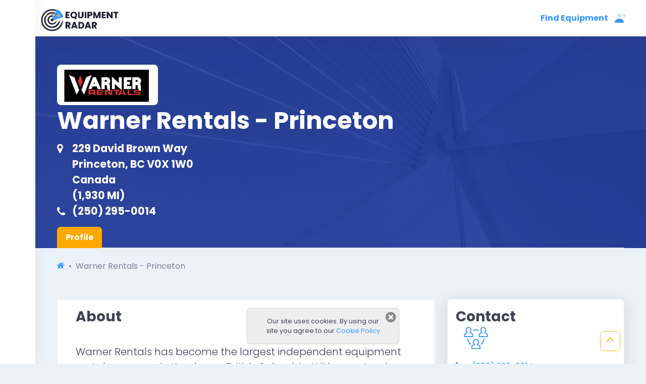

--- FILE ---
content_type: text/html; charset=utf-8
request_url: https://www.google.com/recaptcha/api2/aframe
body_size: 268
content:
<!DOCTYPE HTML><html><head><meta http-equiv="content-type" content="text/html; charset=UTF-8"></head><body><script nonce="fjvCJG3rM572I5gLm1qEBA">/** Anti-fraud and anti-abuse applications only. See google.com/recaptcha */ try{var clients={'sodar':'https://pagead2.googlesyndication.com/pagead/sodar?'};window.addEventListener("message",function(a){try{if(a.source===window.parent){var b=JSON.parse(a.data);var c=clients[b['id']];if(c){var d=document.createElement('img');d.src=c+b['params']+'&rc='+(localStorage.getItem("rc::a")?sessionStorage.getItem("rc::b"):"");window.document.body.appendChild(d);sessionStorage.setItem("rc::e",parseInt(sessionStorage.getItem("rc::e")||0)+1);localStorage.setItem("rc::h",'1768896787196');}}}catch(b){}});window.parent.postMessage("_grecaptcha_ready", "*");}catch(b){}</script></body></html>

--- FILE ---
content_type: text/css
request_url: https://cdn.equipmentradar.com/assets/css/fonts.2306051958.min.css
body_size: 1788
content:
@font-face{font-family:Poppins;font-style:italic;font-weight:400;font-display:swap;src:url(https://cdn.equipmentradar.com/assets/fonts/poppins/pxiGyp8kv8JHgFVrJJLucXtAKPY.woff2) format("woff2");unicode-range:U+0900-097F,U+1CD0-1CF6,U+1CF8-1CF9,U+200C-200D,U+20A8,U+20B9,U+25CC,U+A830-A839,U+A8E0-A8FB}@font-face{font-family:Poppins;font-style:italic;font-weight:400;font-display:swap;src:url(https://cdn.equipmentradar.com/assets/fonts/poppins/pxiGyp8kv8JHgFVrJJLufntAKPY.woff2) format("woff2");unicode-range:U+0100-024F,U+0259,U+1E00-1EFF,U+2020,U+20A0-20AB,U+20AD-20CF,U+2113,U+2C60-2C7F,U+A720-A7FF}@font-face{font-family:Poppins;font-style:italic;font-weight:400;font-display:swap;src:url(https://cdn.equipmentradar.com/assets/fonts/poppins/pxiGyp8kv8JHgFVrJJLucHtA.woff2) format("woff2");unicode-range:U+0000-00FF,U+0131,U+0152-0153,U+02BB-02BC,U+02C6,U+02DA,U+02DC,U+2000-206F,U+2074,U+20AC,U+2122,U+2191,U+2193,U+2212,U+2215,U+FEFF,U+FFFD}@font-face{font-family:Poppins;font-style:normal;font-weight:300;font-display:swap;src:url(https://cdn.equipmentradar.com/assets/fonts/poppins/pxiByp8kv8JHgFVrLDz8Z11lFc-K.woff2) format("woff2");unicode-range:U+0900-097F,U+1CD0-1CF6,U+1CF8-1CF9,U+200C-200D,U+20A8,U+20B9,U+25CC,U+A830-A839,U+A8E0-A8FB}@font-face{font-family:Poppins;font-style:normal;font-weight:300;font-display:swap;src:url(https://cdn.equipmentradar.com/assets/fonts/poppins/pxiByp8kv8JHgFVrLDz8Z1JlFc-K.woff2) format("woff2");unicode-range:U+0100-024F,U+0259,U+1E00-1EFF,U+2020,U+20A0-20AB,U+20AD-20CF,U+2113,U+2C60-2C7F,U+A720-A7FF}@font-face{font-family:Poppins;font-style:normal;font-weight:300;font-display:swap;src:url(https://cdn.equipmentradar.com/assets/fonts/poppins/pxiByp8kv8JHgFVrLDz8Z1xlFQ.woff2) format("woff2");unicode-range:U+0000-00FF,U+0131,U+0152-0153,U+02BB-02BC,U+02C6,U+02DA,U+02DC,U+2000-206F,U+2074,U+20AC,U+2122,U+2191,U+2193,U+2212,U+2215,U+FEFF,U+FFFD}@font-face{font-family:Poppins;font-style:normal;font-weight:400;font-display:swap;src:url(https://cdn.equipmentradar.com/assets/fonts/poppins/pxiEyp8kv8JHgFVrJJbecmNE.woff2) format("woff2");unicode-range:U+0900-097F,U+1CD0-1CF6,U+1CF8-1CF9,U+200C-200D,U+20A8,U+20B9,U+25CC,U+A830-A839,U+A8E0-A8FB}@font-face{font-family:Poppins;font-style:normal;font-weight:400;font-display:swap;src:url(https://cdn.equipmentradar.com/assets/fonts/poppins/pxiEyp8kv8JHgFVrJJnecmNE.woff2) format("woff2");unicode-range:U+0100-024F,U+0259,U+1E00-1EFF,U+2020,U+20A0-20AB,U+20AD-20CF,U+2113,U+2C60-2C7F,U+A720-A7FF}@font-face{font-family:Poppins;font-style:normal;font-weight:400;font-display:swap;src:url(https://cdn.equipmentradar.com/assets/fonts/poppins/pxiEyp8kv8JHgFVrJJfecg.woff2) format("woff2");unicode-range:U+0000-00FF,U+0131,U+0152-0153,U+02BB-02BC,U+02C6,U+02DA,U+02DC,U+2000-206F,U+2074,U+20AC,U+2122,U+2191,U+2193,U+2212,U+2215,U+FEFF,U+FFFD}@font-face{font-family:Poppins;font-style:normal;font-weight:700;font-display:swap;src:url(https://cdn.equipmentradar.com/assets/fonts/poppins/pxiByp8kv8JHgFVrLCz7Z11lFc-K.woff2) format("woff2");unicode-range:U+0900-097F,U+1CD0-1CF6,U+1CF8-1CF9,U+200C-200D,U+20A8,U+20B9,U+25CC,U+A830-A839,U+A8E0-A8FB}@font-face{font-family:Poppins;font-style:normal;font-weight:700;font-display:swap;src:url(https://cdn.equipmentradar.com/assets/fonts/poppins/pxiByp8kv8JHgFVrLCz7Z1JlFc-K.woff2) format("woff2");unicode-range:U+0100-024F,U+0259,U+1E00-1EFF,U+2020,U+20A0-20AB,U+20AD-20CF,U+2113,U+2C60-2C7F,U+A720-A7FF}@font-face{font-family:Poppins;font-style:normal;font-weight:700;font-display:swap;src:url(https://cdn.equipmentradar.com/assets/fonts/poppins/pxiByp8kv8JHgFVrLCz7Z1xlFQ.woff2) format("woff2");unicode-range:U+0000-00FF,U+0131,U+0152-0153,U+02BB-02BC,U+02C6,U+02DA,U+02DC,U+2000-206F,U+2074,U+20AC,U+2122,U+2191,U+2193,U+2212,U+2215,U+FEFF,U+FFFD}@font-face{font-family:icomoon;src:url("https://cdn.equipmentradar.com/assets/fonts/icomoon/icomoon_20210909.eot?wparsg");src:url("https://cdn.equipmentradar.com/assets/fonts/icomoon/icomoon_20210909.eot?wparsg#iefix") format("embedded-opentype"),url("https://cdn.equipmentradar.com/assets/fonts/icomoon/icomoon_20210909.ttf?wparsg") format("truetype"),url("https://cdn.equipmentradar.com/assets/fonts/icomoon/icomoon_20210909.woff?wparsg") format("woff"),url("https://cdn.equipmentradar.com/assets/fonts/icomoon/icomoon_20210909.svg?wparsg#icomoon") format("svg");font-weight:400;font-style:normal;font-display:block}[class*=" icon-"],[class^=icon-]{font-family:icomoon!important;speak:never;font-style:normal;font-weight:400;font-variant:normal;text-transform:none;line-height:1;-webkit-font-smoothing:antialiased;-moz-osx-font-smoothing:grayscale}.icon-tiktok:before{content:""}.icon-images:before{content:""}.icon-location:before{content:""}.icon-calendar:before{content:""}.icon-volume-mute2:before{content:""}.icon-embed2:before{content:""}.icon-instagram1:before{content:""}.icon-youtube:before{content:""}.icon-yelp:before{content:""}.icon-whatsapp:before{content:""}.icon-link:before{content:""}.icon-star:before{content:""}.icon-star-half:before{content:""}.icon-star-o:before{content:""}.icon-video-camera:before{content:""}.icon-image:before{content:""}.icon-photo:before{content:""}.icon-picture-o:before{content:""}.icon-check:before{content:""}.icon-twitter:before{content:""}.icon-pinterest:before{content:""}.icon-facebook:before{content:""}.icon-facebook-f:before{content:""}.icon-linkedin-square:before{content:""}.icon-linkedin:before{content:""}.icon-feed:before{content:""}.icon-rss:before{content:""}.icon-circle:before{content:""}.icon-star-half-empty:before{content:""}.icon-star-half-full:before{content:""}.icon-star-half-o:before{content:""}.icon-user:before{content:""}.icon-user-plus:before{content:""}.icon-repeat:before{content:""}.icon-rotate-right:before{content:""}.icon-chevron-left:before{content:""}.icon-chevron-right:before{content:""}.icon-map-pin:before{content:""}.icon-bolt:before{content:""}.icon-flash:before{content:""}.icon-heart:before{content:""}.icon-heart-o:before{content:""}.icon-times-circle:before{content:""}.icon-lock:before{content:""}.icon-question-circle:before{content:""}.icon-check-circle:before{content:""}.icon-filter:before{content:""}.icon-home:before{content:""}.icon-search:before{content:""}.icon-close:before{content:""}.icon-remove:before{content:""}.icon-times:before{content:""}.icon-plus:before{content:""}.icon-cloud-upload:before{content:""}.icon-cloud-download:before{content:""}.icon-trash:before{content:""}.icon-paper-plane:before{content:""}.icon-send:before{content:""}.icon-volume-up:before{content:""}.icon-sticky-note-o:before{content:""}.icon-question-circle-o:before{content:""}.icon-map-marker:before{content:""}.icon-chain:before{content:""}.icon-link1:before{content:""}.icon-plus-square:before{content:""}.icon-exclamation-circle:before{content:""}.icon-ban:before{content:""}.icon-external-link:before{content:""}.icon-mail-forward:before{content:""}.icon-share:before{content:""}.icon-check-square-o:before{content:""}.icon-times-circle-o:before{content:""}.icon-plus-circle:before{content:""}.icon-check-circle-o:before{content:""}.icon-info-circle:before{content:""}.icon-clock-o:before{content:""}.icon-share-square-o:before{content:""}.icon-cog:before{content:""}.icon-gear:before{content:""}.icon-pencil:before{content:""}.icon-edit:before{content:""}.icon-pencil-square-o:before{content:""}.icon-asterisk:before{content:""}.icon-question:before{content:""}.icon-minus:before{content:""}.icon-arrow-left:before{content:""}.icon-arrow-down:before{content:""}.icon-arrow-up:before{content:""}.icon-arrow-right:before{content:""}.icon-envelope-o:before{content:""}.icon-bell-o:before{content:""}.icon-facebook-square:before{content:""}.icon-twitter-square:before{content:""}.icon-th:before{content:""}.icon-search-plus:before{content:""}.icon-search-minus:before{content:""}.icon-refresh:before{content:""}.icon-signal:before{content:""}.icon-group:before{content:""}.icon-users:before{content:""}.icon-download:before{content:""}.icon-arrow-circle-o-down:before{content:""}.icon-arrow-circle-o-up:before{content:""}.icon-flag:before{content:""}.icon-tag:before{content:""}.icon-tags:before{content:""}.icon-book:before{content:""}.icon-comment:before{content:""}.icon-comment-o:before{content:""}.icon-comments-o:before{content:""}.icon-chevron-up:before{content:""}.icon-chevron-down:before{content:""}.icon-bar-chart:before{content:""}.icon-bar-chart-o:before{content:""}.icon-cogs:before{content:""}.icon-gears:before{content:""}.icon-sign-in:before{content:""}.icon-phone:before{content:""}.icon-github:before{content:""}.icon-cloud:before{content:""}.icon-floppy-o:before{content:""}.icon-save:before{content:""}.icon-bars:before{content:""}.icon-navicon:before{content:""}.icon-reorder:before{content:""}.icon-globe:before{content:""}.icon-rotate-left:before{content:""}.icon-undo:before{content:""}.icon-envelope:before{content:""}.icon-angle-double-left:before{content:""}.icon-angle-double-right:before{content:""}.icon-angle-double-up:before{content:""}.icon-angle-double-down:before{content:""}.icon-angle-left:before{content:""}.icon-angle-right:before{content:""}.icon-angle-up:before{content:""}.icon-angle-down:before{content:""}.icon-bell:before{content:""}.icon-archive:before{content:""}.icon-instagram:before{content:""}.icon-compass:before{content:""}.icon-chevron-circle-right:before{content:""}.icon-shield:before{content:""}.icon-ellipsis-h:before{content:""}.icon-ellipsis-v:before{content:""}.icon-youtube-play:before{content:""}.icon-address-book:before{content:""}.icon-bell-slash:before{content:""}.icon-bell-slash-o:before{content:""}.icon-line-chart:before{content:""}.icon-toggle-on:before{content:""}.icon-fax:before{content:""}

--- FILE ---
content_type: text/javascript
request_url: https://cdn.equipmentradar.com/assets/js/core.2306052052.min.js
body_size: 41452
content:
(self.webpackChunkwebpack_static=self.webpackChunkwebpack_static||[]).push([[321],{4817:(e,t,n)=>{"use strict";n.d(t,{u:()=>function(e){(0,i.d)()||(e.asListener?a(e.$selector).on("change",function(){o(e.$selector,e.action)}):o(e.$selector,e.action))}});var i=n(3218),a=n(9755);function o(t,e){a.getScript("https://www.google.com/recaptcha/api.js?render=6LdHKrsZAAAAAJ5CoaMsV0ppyN2pyz02UDqrK8fJ",function(){grecaptcha.ready(function(){grecaptcha.execute("6LdHKrsZAAAAAJ5CoaMsV0ppyN2pyz02UDqrK8fJ",{action:e}).then(function(e){"#"===t.charAt(0)?a(t).prepend('<input type="hidden" name="recaptcha_token" value="'+e+'">'):a(t).each(function(){a(this).prepend('<input type="hidden" name="recaptcha_token" value="'+e+'">')})})})})}},282:(e,t,n)=>{"use strict";n.d(t,{T:()=>function(e){var t,n,i=null!==(t=e.formId)&&void 0!==t?t:(new Date).getTime().toString(),a=e.formFields,o=[];for(n in a){var s="id_".concat(i,"_").concat(n),r=[],c=a[n].required?"*":"";r.push({type:"div",className:"mb-1",children:[{type:"label",className:"form-label p-0 m-0",attributes:{for:s},innerHTML:"".concat(a[n].name).concat(c)}]});var l=a[n].inputType,c=a[n].nodeType,l={type:l,name:n,required:a[n].required};"textarea"==c&&(l.placeholder=null!==(h=a[n].placeholder)&&void 0!==h?h:"",l.maxlength=a[n].maxlength,l.rows=a[n].rows);var d=null;if(a[n].options){var u=a[n].options;d=[];for(var p=0;p<u.length;p++)d.push({type:"option",value:u[p][0],innerHTML:u[p][1]})}var h=a[n].required?"required-input":"";r.push({type:null!=c?c:"input",id:s,style:null!==(s=a[n].style)&&void 0!==s?s:null,className:"form-control mb-1 ".concat(h),attributes:l,dataset:a[n].applymask?{applymask:a[n].applymask}:null,children:d}),o.push({type:"div",className:"col-12",children:r})}return{type:"div",id:i,children:o}}})},634:(e,t,n)=>{"use strict";n.d(t,{gV:()=>function(){c("*[data-dropdown-select]").not(".dropdown-select-active").each(function(){function e(e){var a,o,s,t,n,i;e.preventDefault(),0<c(this).find(".dropdown-toggle.show").not(".disabled").length&&(a=function(e,t){var n=e.selected?"active":"",n=(0,r.S)({type:"li",className:"dropdown-item ".concat(n),dataset:e});n.append((0,r.S)({type:"div",className:t,innerHTML:null!==(t=e.innerHTML)&&void 0!==t?t:e.text})),o.append(n)},n=c(this).find("input.select")[0],i=JSON.parse(n.dataset.dropdownConfig),t=JSON.parse(n.dataset.dropdownOptions),e=c(this).find(".dropdown-menu")[0],o=(e.innerHTML="",r.S)({type:"ul",className:"list-unstyled"}),t.forEach(function(e,t){if(e.group){e.group;0<o.children.length&&o.append((0,r.S)({type:"div",className:"dropdown-divider",dataset:{group:e.group}})),(s=(0,r.S)({type:"div",className:"dropdown-header",dataset:{group:e.group}})).append((0,r.S)({type:"span",innerHTML:e.group,dataset:{group:e.group}})),o.append(s);for(var n=0;n<e.items.length;n++){var i=e.items[n];i.group=e.group,a(i,"ms-3")}}else a(e,"")}),(t=(0,r.S)({type:"div",className:"dropdown-options",style:"max-height: ".concat(null!==(n=i.maxHeight)&&void 0!==n?n:250,"px")})).append(o),c(this).hasClass("dropdown-search")&&(n=(0,r.S)({type:"div",className:"dropdown-search-input"}),i=(0,r.S)({type:"input",attributes:{placeholder:null!==(i=i.searchPlaceholder)&&void 0!==i?i:""}}),n.append(i),e.append(n)),e.append(t),c(".dropdown-search-input input").off("click").on("click",function(e){e.stopPropagation()}),c(".dropdown-select .dropdown-item").off("click").on("click",function(e){e.preventDefault();e=c(this).closest(".dropdown-select").find("input.select")[0];c(this).closest("ul").find(".dropdown-item").removeClass("active"),c(this).addClass("active"),l(this.dataset.value,e,!0),d(),c(e).trigger("change")}),c(".dropdown-select .dropdown-search-input input").off("keyup").on("keyup",function(){var n=[];document.querySelectorAll(".dropdown-select .dropdown-item").forEach(function(e,t){n.push({value:e.dataset.value,text:e.dataset.text,element:e})});var t=this.value.toString().toLowerCase().trim(),e=[].concat(n).filter(function(e){return!!e.text.toLowerCase().includes(t)});c(this).closest(".dropdown-select").find(".dropdown-item,.dropdown-divider,.dropdown-header").addClass("d-none"),e.forEach(function(e,t){var n;c(e.element).removeClass("d-none"),c(e.element).data("group")&&(n=c(e.element).data("group"),c(e.element).closest(".dropdown-select").find('.dropdown-divider[data-group="'.concat(n,'"],.dropdown-header[data-group="').concat(n,'"]')).removeClass("d-none"))})}))}!function(e){var t=JSON.parse(e.dataset.dropdownSelect),n=t.options;delete t.options;var i=(0,r.S)({type:"div",className:"dropdown dropdown-select dropdown-select-active ".concat(t.search?"dropdown-search":"")}),n={dropdownConfig:JSON.stringify(t),dropdownOptions:JSON.stringify(n)},n=c.extend({},e.dataset,n);delete n.dropdownSelect,i.append((0,r.S)({type:"input",id:e.id,className:"d-none select ".concat(e.className),dataset:n,value:e.value,attributes:{name:e.name,type:"hidden"}}));n=(0,r.S)({type:"button",className:"btn dropdown-toggle ".concat(t.disabled?"disabled":""),id:null!==(n=t.buttonId)&&void 0!==n?n:"btn-".concat(Math.round(1e8*Math.random(),0).toString()),dataset:{bsToggle:"dropdown"},attributes:{"aria-expanded":!1},innerHTML:null!==(n=t.placeholder)&&void 0!==n?n:""}),t=(0,r.S)({type:"div",className:"dropdown-menu",attributes:{"aria-labelledby":t.buttonId}});i.append(n),i.append(t),e.parentNode.replaceChild(i,e),a(document.getElementById(e.id))}(this),c(".dropdown-select").off("click",e).on("click",e),d()})},e4:()=>d,G3:()=>a});var r=n(972),c=n(9755);function l(e,t,n){t.value=e;var i,a=JSON.parse(t.dataset.dropdownOptions);for(i in a){var o=a[i];if(o.group)for(var s in o.items){var r=o.items[s];r.value==e?a[i].items[s].selected=!r.selected||!r.selected:n&&(a[i].items[s].selected=!1)}else o.value==e?a[i].selected=!o.selected||!o.selected:n&&(a[i].selected=!1)}t.dataset.dropdownOptions=JSON.stringify(a)}function i(e){var t,n=JSON.parse(e.dataset.dropdownOptions),i=null;for(t in n){var a=n[t];if(a.group)for(var o in a.items){o=a.items[o];o.selected&&(i=o)}else a.selected&&(i=a)}return i}function a(e){l(e.value,e,!0)}function d(){c(".dropdown-select").each(function(){var e=c(this).find("input.select")[0],t=i(e);c(e).val(t?t.value:null);var n,n=(t=i(n=e))?null!==(e=t.innerHTML)&&void 0!==e?e:t.text:null!==(n=JSON.parse(n.dataset.dropdownConfig).placeholder)&&void 0!==n?n:"";c(this).find("button").html(n)})}window.refreshDropdownSelect=d},5030:(e,t,n)=>{"use strict";n.d(t,{R:()=>function(e){var t;t="string"==typeof e.selector?(t=document.querySelector(e.selector),new FormData(t)):(t=e.selector,new FormData(t.get(0)));var n,i={},a=function(e,t){var n="undefined"!=typeof Symbol&&e[Symbol.iterator]||e["@@iterator"];if(!n){if(Array.isArray(e)||(n=u(e))||t&&e&&"number"==typeof e.length){n&&(e=n);var i=0,t=function(){};return{s:t,n:function(){return i>=e.length?{done:!0}:{done:!1,value:e[i++]}},e:function(e){throw e},f:t}}throw new TypeError("Invalid attempt to iterate non-iterable instance.\nIn order to be iterable, non-array objects must have a [Symbol.iterator]() method.")}var a,o=!0,s=!1;return{s:function(){n=n.call(e)},n:function(){var e=n.next();return o=e.done,e},e:function(e){s=!0,a=e},f:function(){try{o||null==n.return||n.return()}finally{if(s)throw a}}}}(t);try{for(a.s();!(n=a.n()).done;){var o=function(e,t){return function(e){if(Array.isArray(e))return e}(e)||function(e,t){var n=null==e?null:"undefined"!=typeof Symbol&&e[Symbol.iterator]||e["@@iterator"];if(null!=n){var i,a,o=[],s=!0,r=!1;try{for(n=n.call(e);!(s=(i=n.next()).done)&&(o.push(i.value),!t||o.length!==t);s=!0);}catch(e){r=!0,a=e}finally{try{s||null==n.return||n.return()}finally{if(r)throw a}}return o}}(e,t)||u(e,t)||function(){throw new TypeError("Invalid attempt to destructure non-iterable instance.\nIn order to be iterable, non-array objects must have a [Symbol.iterator]() method.")}()}(n.value,2),s=o[0],r=o[1],c=d('input[name="'.concat(s,'"]')).first();c.data("applymask")&&(r=document.getElementById(c.attr("id")).inputmask.unmaskedvalue());var l=!1;e.multivalueFields&&e.multivalueFields.includes(s)&&(s in i?i[s].push(r):i[s]=[r],l=!0),l||(i[s]=r)}}catch(e){a.e(e)}finally{a.f()}return i}});var d=n(9755);function u(e,t){if(e){if("string"==typeof e)return i(e,t);var n=Object.prototype.toString.call(e).slice(8,-1);return"Map"===(n="Object"===n&&e.constructor?e.constructor.name:n)||"Set"===n?Array.from(e):"Arguments"===n||/^(?:Ui|I)nt(?:8|16|32)(?:Clamped)?Array$/.test(n)?i(e,t):void 0}}function i(e,t){(null==t||t>e.length)&&(t=e.length);for(var n=0,i=new Array(t);n<t;n++)i[n]=e[n];return i}},7295:(e,t,n)=>{"use strict";n.d(t,{m:()=>function(){setTimeout(function(){var e,t;e=cElement({type:"i",className:"".concat(globalIcons.plus," me-2")}),t=cElement({type:"i",className:"".concat(globalIcons.check," me-2")}),a="".concat(t.outerHTML).concat(appConfig.jsContext.ls.text.following),o="".concat(e.outerHTML).concat(appConfig.jsContext.ls.text.follow),c("*[data-favorite],*[data-follow]").off("click").on("click",function(e){var t,n=null!==(t=this.dataset.favorite)&&void 0!==t?t:this.dataset.follow;return e.preventDefault(),(0,r.d)()?(c('a[data-follow="'.concat(n,'"]')).toggleClass("following"),c('a[data-favorite="'.concat(n,'"]')).toggleClass("favorite"),l(),e={appUrl:"favoritesUpdate",data:{item_id:n,item:this.dataset.item},response:function(e){200!=e.status&&(c('a[data-follow="'.concat(n,'"]')).toggleClass("following"),c('a[data-favorite="'.concat(n,'"]')).toggleClass("favorite"),l())}},ajaxCall(e)):this.dataset.favorite?(0,s.N)("save_listing"):(0,s.N)("follow"),!1}),l()},300);var t=!1;function e(){t=!0}function n(){t=!1}function i(e){t||(e.preventDefault(),e=d(this).closest("[data-url]").data("url"),window.open(e,"_self"))}d(".card-click").off("mousedown",n).on("mousedown",n).off("mousemove",e).on("mousemove",e).off("mouseup",i).on("mouseup",i);try{0<pageData.search_meta.remaining&&(document.getElementById("show-more-btn").style.display="inline")}catch(e){}}});var a,o,s=n(2164),r=n(3218),c=n(9755);function l(){c("*[data-favorite].favorite").find("i").removeClass("icon-heart").removeClass("icon-heart-o").addClass("icon-heart"),c("*[data-favorite]").not(".favorite").find("i").removeClass("icon-heart").removeClass("icon-heart-o").addClass("icon-heart-o"),c("*[data-follow].following").html(a),c("*[data-follow]").not(".following").html(o)}var d=n(9755)},1647:(e,t,n)=>{"use strict";n.d(t,{$:()=>function(){(function(){var t={type:"div",className:"".concat(a," ").concat(a,"-next"),child:{type:"div",className:"d-flex align-items-center justify-content-center",child:{type:"i",className:globalIcons.chevronRight}}},n={type:"div",className:"".concat(a," ").concat(a,"-prev"),child:{type:"div",className:"d-flex align-items-center justify-content-center",child:{type:"i",className:globalIcons.chevronLeft}}};function e(){s(this).find(".card-media-slider").not(".slick-initialized").each(function(){var e={nextArrow:cElement(t).outerHTML,prevArrow:cElement(n).outerHTML,infinite:!0,lazyLoad:"anticipated"};s(this).slick(e),l()})}s(".card-media-container").off("mouseenter",e).on("mouseenter",e)})(),function(){var i={type:"span",className:"cards-carousel-btn cards-carousel-btn-next",child:{type:"i",className:"".concat(globalIcons.chevronRight," hover-pointer")}},a={type:"span",className:"cards-carousel-btn cards-carousel-btn-prev",child:{type:"i",className:"".concat(globalIcons.chevronLeft," hover-pointer")}};s(".cards-carousel").not(".slick-initialized").each(r(regeneratorRuntime.mark(function e(){var t,n;return regeneratorRuntime.wrap(function(e){for(;;)switch(e.prev=e.next){case 0:return t=s(this).find(".card-item").length,n={infinite:!0,speed:null!==(n=this.dataset.carouselSpeed)&&void 0!==n?n:1200,slidesToShow:1,centerMode:!1,dots:this.hasAttribute("data-carousel-dots"),dotsClass:"cards-carousel-dots",draggable:!0,swipeToSlide:!0,variableWidth:!0,autoplay:this.hasAttribute("data-carousel-autoplay"),autoplaySpeed:null!==(n=this.dataset.carouselAutoplaySpeed)&&void 0!==n?n:1e4,prevArrow:cElement(a).outerHTML,nextArrow:cElement(i).outerHTML},t<4&&(n.dots=!1,n.infinite=!1,n.autoplay=!1),t<=1&&(n.arrows=!1),e.next=7,(0,o.d)(this,n);case 7:case"end":return e.stop()}},e,this)}))),s(".cards-carousel").off("swipe").on("swipe",function(e,t,n){s(this).find(".card-media-slider.slick-initialized").each(function(){s(this).slick("setPosition")})})}(),document.querySelectorAll(".card-media-slider").forEach(function(e,t){var n=e.getAttribute("data-slider-id");pageData.sliderMemory.includes(n)||(pageData.sliderMemory.push(n),s(e).off("afterChange").on("afterChange",function(e){(e=e.currentTarget).hasAttribute("data-event")&&(e=e.getAttribute("data-item-id"),pageData.eventMemory.includes(e)||(eventData({action:"mss",listing_id:e}),pageData.eventMemory.push(e)))}))}),(0,i.m)(),l()}});var o=n(8490),i=n(7295),s=n(9755);function c(e,t,n,i,a,o,s){try{var r=e[o](s),c=r.value}catch(e){return void n(e)}r.done?t(c):Promise.resolve(c).then(i,a)}function r(r){return function(){var e=this,s=arguments;return new Promise(function(t,n){var i=r.apply(e,s);function a(e){c(i,t,n,a,o,"next",e)}function o(e){c(i,t,n,a,o,"throw",e)}a(void 0)})}}var a="card-media-slider-btn";function l(){function e(){s(this).addClass("hover")}function t(){s(this).removeClass("hover")}!function(){var e=!1;window.matchMedia("(pointer:fine)").matches&&(e=!0);appConfig.settings.hasMouse=e}(),appConfig.settings.hasMouse?s(".card-item").off("mouseover",e).on("mouseover",e).off("mouseout",t).on("mouseout",t):s(".card-item").addClass("hover")}},3135:(e,t,n)=>{"use strict";n.d(t,{L:()=>function(){return a.apply(this,arguments)}});var i=n(9755);function c(e,t,n,i,a,o,s){try{var r=e[o](s),c=r.value}catch(e){return void n(e)}r.done?t(c):Promise.resolve(c).then(i,a)}function a(){var r;return r=regeneratorRuntime.mark(function e(){return regeneratorRuntime.wrap(function(e){for(;;)switch(e.prev=e.next){case 0:if(0<i("*[data-applymask]").length)return e.next=3,loadPackage("mask");e.next=4;break;case 3:i("*[data-applymask]").each(function(){var e=this.getAttribute("data-applymask"),e=JSON.parse(e);Inputmask(e).mask(this)}),i("#id_filter_currency").off("change").on("change",function(){var t=pageData.currency_data[i(this).val()].symbol;i("*[data-applymask]").each(function(){var e;this.inputmask.opts.prefix?e={prefix:t}:this.inputmask.opts.suffix&&(e={suffix:t}),this.inputmask.option(e)})});case 4:case 5:case"end":return e.stop()}},e)}),(a=function(){var e=this,s=arguments;return new Promise(function(t,n){var i=r.apply(e,s);function a(e){c(i,t,n,a,o,"next",e)}function o(e){c(i,t,n,a,o,"throw",e)}a(void 0)})}).apply(this,arguments)}},3218:(e,t,n)=>{"use strict";n.d(t,{d:()=>function(){if(1<appConfig.session.muuid.length)return!0;return!1}})},4206:(e,t,n)=>{"use strict";n.d(t,{r:()=>function(e){var t=null!==(n=e.marginRight)&&void 0!==n?n:2,n=null!==(n=e.class)&&void 0!==n?n:"",n={type:"span",className:"spinner-border spinner-border-sm align-middle me-".concat(t.toString()," ").concat(n),attributes:{role:"status","aria-hidden":"true"}};return cElement(n).outerHTML+e.text}})},6128:(e,t,n)=>{"use strict";n.d(t,{K:()=>function(e){var t={src:e.srcsetJson.src},t=e.attributes?i.extend({},e.attributes,t):t,n=[];return e.srcsetJson.srcset.forEach(function(e,t){n.push({type:"source",attributes:{type:e.type,srcset:e.srcset}})}),n.push({type:"img",className:e.className,style:e.style,id:e.id,attributes:t}),{type:"picture",children:n}}});var i=n(9755)},5985:(e,t,n)=>{"use strict";n.d(t,{S:()=>function(){return"xxxxxxxx-xxxx-4xxx-yxxx-xxxxxxxxxxxx".replace(/[xy]/g,function(e){var t=16*Math.random()|0;return("x"==e?t:3&t|8).toString(16)})}})},4750:(e,t,n)=>{"use strict";n.d(t,{T:()=>function(){i("#sessiontoken").remove()}});var i=n(9755)},9074:(e,t,n)=>{"use strict";n.d(t,{I:()=>function(){var e;{if(document.getElementById("sessiontoken"))return console.log("exists"),document.getElementById("sessiontoken").innerHTML;var t={type:"div",id:"sessiontoken",innerHTML:e=(0,a.S)()},t=(0,i.S)(t);document.getElementsByTagName("body")[0].appendChild(t),console.log("created",e)}return console.log(e,"hiii"),e}});var i=n(972),a=n(5985)},3598:(e,t,n)=>{"use strict";n.d(t,{Y:()=>function(e){if(e)for(;e.firstChild;)e.removeChild(e.firstChild)}})},7383:(e,t,n)=>{"use strict";n.d(t,{e:()=>function(e){var t="authGateway";{var n,i,a,o,s,r;"login"==e?(n=u("#id_username").val(),o=u("#id_password").val(),5<n.length&&8<=o.length?(i=document.getElementById("btn-login"),a=i.innerHTML,i.innerHTML=(0,d.r)({text:appConfig.jsContext.page.login.submit_btn_action}),(o=(0,l.R)({selector:"#form-login"})).action=e,ajaxCall({appUrl:t,data:o,response:function(e){var t;!!e.error?(document.getElementById("id_password").value="",i.innerHTML=a):(i.innerHTML=a,t=appConfig.jsContext.page.urls.post_login,pageData.next_page&&(t=pageData.next_page),setTimeout(function(){window.open(t,"_self")},500))}})):(r=n.length<=5?appConfig.jsContext.page.toasts.login_incomplete:appConfig.jsContext.page.toasts.password_too_short,showToast({text:r}))):"logout"==e?ajaxCall({appUrl:t,data:{action:e},response:function(e){setTimeout(function(){window.open("".concat((0,c.T)("redirects"),"?action=logout"),"_self")},500)}}):"register"==e&&(s=!1,u("input:checkbox[name=confirm_legal]").each(function(){1==this.checked&&(s=!0)}),1==s?((r=(0,l.R)({selector:"#register_form"})).action=e,ajaxCall({appUrl:t,data:r})):showToast({text:appConfig.jsContext.page.toasts.terms_incomplete}))}}});var c=n(5461),l=n(5030),d=n(4206),u=n(9755)},7821:(e,t,n)=>{"use strict";n.d(t,{n:()=>function(){i("a[data-external-link]").off("click").on("click",function(e){var t;this.dataset.clicked||(e.preventDefault(),this.dataset.clicked=!0,t={action:"elc",path:encodeURIComponent(this.href),link:this.dataset.externalLink,link_id:this.dataset.linkId,item:null!==(t=this.dataset.item)&&void 0!==t?t:pageData.view_context.item,item_id:null!==(t=this.dataset.itemId)&&void 0!==t?t:pageData.view_context.item_id,source:this.dataset.source},eventData(t),setTimeout(function(){e.target.click()},500))})}});var i=n(9755)},7116:(e,t,n)=>{"use strict";n.d(t,{$:()=>function(){a("*[data-contact-modal]").off("click").on("click",function(e){e.preventDefault(),function(){i.apply(this,arguments)}(e.target)})}});var d=n(825),u=n(5030),p=n(3218),h=n(3135),m=n(4817),f=n(282),g=n(9755);function c(e,t,n,i,a,o,s){try{var r=e[o](s),c=r.value}catch(e){return void n(e)}r.done?t(c):Promise.resolve(c).then(i,a)}function i(){var r;return r=regeneratorRuntime.mark(function e(i){var a,o,s,t,n,r,c,l;return regeneratorRuntime.wrap(function(e){for(;;)switch(e.prev=e.next){case 0:"contact_er"===i.dataset.contactModal&&eventData({action:"contact_er"}),a="modal-form","listing"===(o=i.dataset.contactModal)&&(s=g("#id_message").attr("placeholder")),t={email:{name:appConfig.jsContext.ls.forms.email,required:!0,nodeType:"input",inputType:"email"},first_name:{name:appConfig.jsContext.ls.forms.firstName,required:!0,nodeType:"input",inputType:"text"},last_name:{name:appConfig.jsContext.ls.forms.lastName,required:!0,nodeType:"input",inputType:"text"}},l={phone:{name:appConfig.jsContext.ls.forms.phone,required:!1,nodeType:"input",inputType:"text",applymask:JSON.stringify({mask:"(999) 999-9999",clearIncomplete:!0})},message:{name:appConfig.jsContext.ls.forms.message,required:!0,nodeType:"textarea",maxlength:2e3,rows:4,placeholder:"listing"==o?s:null,style:"resize:none;"}},n={},n=(0,p.d)()?g.extend({},n,l):((0,m.u)({$selector:"#".concat(a),action:"modal_contact"}),g.extend({},t,n,l)),l={type:"div",children:[{type:"form",id:a,child:{type:"div",className:"row",child:(0,f.T)({formFields:n})}},{type:"div",className:"d-flex justify-content-center mt-3",child:{type:"div",child:{type:"button",className:"btn btn-primary btn-send my-2",style:"min-width:150px;",innerHTML:"".concat(cElement({type:"i",className:"".concat(globalIcons.paperPlane," me-1")}).outerHTML," ").concat(appConfig.jsContext.ls.actions.send)}}}]},n=cElement({type:"i",className:"".concat(globalIcons.edit," me-1")}),r="modal-contact-er",c="contact_er"===o?"".concat(n.outerHTML," ").concat(appConfig.jsContext.ls.modals.contact.title.er):(c=null!==(c=i.dataset.name)&&void 0!==c?c:g(i).closest("a[data-name]")[0].dataset.name,"".concat(n.outerHTML," ").concat(appConfig.jsContext.ls.modals.contact.title.lead).replace("<NAME>",c)),l={modalId:r,title:c,body:cElement(l)},(0,d.f)(l),(0,m.u)({$selector:"#".concat(a),action:"modal_contact"}),(0,h.L)(),g("#".concat(r," .btn-send")).off("click").on("click",function(){var e=!0;g("#".concat(r," .required-input")).each(function(){0==g(this).val().length&&("listing"===o&&g(this).is("textarea")?g(this).val(s):e=!1),"email"===g(this).attr("type")&&(e=/^([a-zA-Z0-9_.+-])+\@(([a-zA-Z0-9-])+\.)+([a-zA-Z0-9]{2,4})+$/.test(g(this).val()))});var t,n;e?(n=(0,u.R)({selector:"#".concat(a)}),n={appUrl:appConfig.settings.dataAjax,data:{action:"modal-form",view:o,form:"contact",item:null!==(t=i.dataset.item)&&void 0!==t?t:pageData.view_context.item,item_id:null!==(t=i.dataset.itemId)&&void 0!==t?t:pageData.view_context.item_id,form_data:JSON.stringify(n)},response:function(e){var t=Modal.getInstance(document.getElementById(r));t&&t.hide()}},ajaxCall(n)):showToast({text:appConfig.jsContext.ls.text.incomplete_form})});case 21:case"end":return e.stop()}},e)}),(i=function(){var e=this,s=arguments;return new Promise(function(t,n){var i=r.apply(e,s);function a(e){c(i,t,n,a,o,"next",e)}function o(e){c(i,t,n,a,o,"throw",e)}a(void 0)})}).apply(this,arguments)}var a=n(9755)},1920:(e,t,n)=>{"use strict";n.d(t,{d:()=>function(e,t){appConfig.settings.ld||function(p,h){m=[],f=[],v(function(){var r=v.extend({},_,{padding:[75,75],container:p},h.settings);x=null!==(e=r.ajaxKey)&&void 0!==e?e:x,function(e){try{var t=L.DomUtil.get(e);null!=t&&(t._leaflet_id=null)}catch(e){}}(r.container);var n=L.map(r.container,{zoom:r.zoom,maxZoom:r.maxZoom,scrollWheelZoom:r.scrollWheelZoom,dragging:r.dragging,tap:r.tap,center:L.latLng(h.features.positioning.center[1],h.features.positioning.center[0])}),e=L.tileLayer(y.tileLayer.url,y.tileLayer.config).addTo(n);e.on("load",function(){v(".leaflet-control-container, .leaflet-pane").fadeIn()}),e.on("tileloadstart",function(e){e.tile.setAttribute("loading","lazy")}),n.once("focus",function(){n.scrollWheelZoom.enable()}),r.scale&&L.control.scale().addTo(n);var e=v.extend({},b,r.cluster),i=L.markerClusterGroup(e);r.clear&&i.clearLayers();var t=L.icon({iconUrl:r.markerPath,iconSize:r.markerIconSize,popupAnchor:r.markerPopupAnchor,tooltipAnchor:r.markerTooltipAnchor});function a(e){var t=e.options.id,n=e.options.view,i=e.options.group,a=e.options.uuid,e=k[a];if(!function(e){{var t;document.getElementById(C)||(t={type:"div",id:C,className:"map-popup-modal modal fade",attributes:{tabindex:"-1",role:"dialog"},child:{type:"div",className:T,id:"modal-size",attributes:{role:"document"},child:{type:"div",className:"modal-content position-relative",child:{type:"div",className:"modal-body p-1 p-md-3",children:[{type:"div",id:E,className:"content"},{type:"a",className:"close hover-pointer",dataset:{bsDismiss:"modal"},attributes:{"aria-label":"Close"},child:{type:"i",className:globalIcons.timesCircle}}]}}}},document.body.appendChild(cElement(t)))}document.getElementById(E).innerHTML=function(e){{if(e!=x)return e;e={type:"div",className:"ajax-container d-flex justify-content-center align-items-center w-100",child:{type:"div",className:"d-flex mb-3",children:[{type:"div",className:"d-flex justify-content-center align-items-center",child:{type:"div",className:"text-primary spinner-border spinner-border-sm"}},{type:"div",className:"d-inline",child:{type:"span",className:"text-primary fw-bold text-lg ms-2",innerHTML:appConfig.jsContext.ls.text.loading}}]}};return cElement(e).outerHTML}}(e),S();var n=new Modal(document.getElementById(C));n.show(),document.getElementById(C).addEventListener("hidden.bs.modal",function(){if(Modal.getInstance(document.getElementById(C)))try{n.dispose()}catch(e){}}),I()}(e),e===x){f=f.filter(function(e){return e.time>Date.now()-w.timeout});for(var o=!1,s=0;s<f.length;s++)f[s].value==a&&(o=!0);o||(f.push({value:a,time:Date.now()}),m.includes(a)||(i={url:N(),data:{id:t,view:n,group:i,cid:r.cid,search_id:pageData.view_context?pageData.view_context.search_id:null},response:function(e){w.storePopupMemory&&m.push(a),setTimeout(function(){!function(e){v("#".concat(C)).is(":visible")&&document.getElementById(E)&&(document.getElementById(E).innerHTML=e.html);w.storePopupMemory&&(k[e.popupContentId]=document.getElementById(E).innerHTML);S(),I(),A()}({html:e.data,popupContentId:a}),(0,g.n)()},120)}},ajaxCall(i)))}else A(),(0,g.n)()}for(var o=0;o<h.features.features.length;o++){var s=h.features.features[o],c={id:s.properties.id,icon:t,group:s.properties.group,uuid:(c=s.properties).group||c.id,view:(l=s.properties).group?"".concat(l.view,"_group"):l.view},l=L.marker(new L.LatLng(s.geometry.coordinates[1],s.geometry.coordinates[0]),c);k[c.uuid]=s.properties.popup,l.on("click",function(e){document.getElementById(p).hasAttribute("data-map-popup-disabled")||a(e.target)}),i.addLayer(l)}i.on("clusterclick",function(e){var t=e.layer.getAllChildMarkers();(function(e){for(var t,n=[],i=0;i<e.length;i++)if(t=e[i],t=null!==(t=t.options.group)&&void 0!==t?t:Math.floor(1e5*Math.random()).toString(),!n.includes(t)&&(n.push(t),1<n.length))return!1;return!0})(t)&&r.has_groups?setTimeout(function(){a(t[0])},1e3):n.getZoom()>r.spiderfyZoom?t.length<r.spiderfyCount?e.layer.spiderfy():n.getZoom()==r.maxZoom?a(t[0]):e.propagatedFrom.zoomToBounds({maxZoom:r.initialMaxZoom,padding:r.padding}):e.propagatedFrom.zoomToBounds({maxZoom:r.initialMaxZoom,padding:r.padding})}),n.addLayer(i),0<h.features.features.length&&(n.fitBounds(i.getBounds(),{padding:r.padding}),n.getZoom()>r.initialMaxZoom&&n.setZoom(r.initialMaxZoom)),h.search_location_point&&(u=L.icon({iconUrl:y.markerSearchLocationPointPath,iconSize:r.markerSearchLocationPointIconSize}),(u=new L.Marker([h.search_location_point.lat,h.search_location_point.lon],{icon:u,zIndexOffset:999})).bindTooltip(appConfig.jsContext.ls.text.location),u.addTo(n));var d,u=L.Control.extend({options:{position:"topleft"},onAdd:function(e){var t=L.DomUtil.create("a","extentControl");v(t).addClass("refresh-control"),v(t).attr("role","button"),v(t).attr("aria-label","Refresh");var n=cElement({type:"i",className:globalIcons.redo});return v(t).append(n),v(t).addClass("leaflet-control leaflet-bar leaflet-touch leaflet-control-zoom hover-pointer text-center text-dark pt-1"),v(t).on("click",function(){e.fitBounds(i.getBounds(),{padding:r.padding}),e.getZoom()>r.initialMaxZoom&&e.setZoom(r.initialMaxZoom)}),t}});n.addControl(new u),d=n,u=document.getElementById("body"),new MutationObserver(function(e){window.resizeMapUpdateTimer&&clearTimeout(window.resizeMapUpdateTimer),window.resizeMapUpdateTimer=setTimeout(function(){d.invalidateSize()},1500)}).observe(u,{attributes:!0,attributeFilter:["class"],childList:!1,characterData:!1})})}(e,t)},B:()=>y});var m,f,g=n(7821),v=n(9755),n="https://cdn.equipmentradar.com/assets/media/icons/maps/",y={markerPath:"".concat(n,"marker.svg"),markerSearchLocationPointPath:"".concat(n,"center-point2.svg"),markerHighlightPath:"".concat(n,"marker.svg"),tileLayer:{url:"https://tile.openstreetmap.org/{z}/{x}/{y}.png",config:{tileSize:512,zoomOffset:-1,minZoom:1,attribution:"OSM",crossOrigin:!0}}},_={zoom:10,minZoom:1,maxZoom:18,zoomSnap:1,padding:[75,75],scale:!0,ajax:!1,markerPath:y.markerPath,markerIconSize:[25,37.5],markerSearchLocationPointIconSize:[25,25],markerPopupAnchor:[0,-18],markerTooltipAnchor:[0,19],markerHighlightPath:y.markerHighlightPath,markerHighlightIconSize:[25,37.5],markerHighlightPopupAnchor:[0,-18],markerHighlightTooltipAnchor:[0,19],initialMaxZoom:13,tileLayer:y.tileLayer,dragging:!0,tap:!0,scrollWheelZoom:!1,spiderfyZoom:13},b={showCoverageOnHover:!1,maxClusterRadius:30,disableClusteringAtZoom:19,spiderfyOnMaxZoom:!1},w={timeout:800,retryLimit:3,storePopupMemory:!1},x="a",C="modal-popup",E="modal-popup-content",T="modal-dialog modal-dialog-centered",k={};function N(){return"".concat(appConfig.jsContext.ls.urls.mapsAjax)}function I(){v(".popup-click").off("click").on("click",function(){setTimeout(function(){return window.open(v(this).closest("[data-url]").data("url"),"_self"),!1},500)}),v("#modal-popup-show-more").off("click").on("click",function(e){var t;v(e.target).attr("disabled")||(e.target.innerHTML=appConfig.jsContext.ls.text.loading,v(e.target).attr("disabled",!0),setTimeout(function(){v(e.target).attr("disabled",!1)},2500),t={group:(t=document.getElementById("modal-popup-show-more")).dataset.group,cid:t.dataset.cid,query_end:t.dataset.queryend,view:"listing_group",action:"show_more",search_id:pageData.view_context.search_id},t={url:N(),data:t,response:function(e){var t;v("#".concat(C)).is(":visible")&&document.getElementById("popup-result-container")&&(t={type:"div",innerHTML:e.data},document.getElementById("popup-result-container").appendChild(cElement(t)),t=document.getElementById("modal-popup-show-more"),e.show_more?(t.innerHTML=e.show_more_text,t.dataset.queryend=e.query_end.toString()):t.classList.add("d-none"))}},ajaxCall(t))})}function S(){var e=null!==(e=v("#".concat(C," [data-modal-size]")).data("modal-size"))&&void 0!==e?e:"";document.getElementById("modal-size").className="".concat(T," ").concat(e)}function A(){document.getElementById("modal-scroll")&&(document.getElementById("modal-scroll").scrollTop=0)}},825:(e,t,n)=>{"use strict";n.d(t,{f:()=>function(e){var n=a.extend({},{sizeClass:"",positionClass:"modal-dialog-centered",bodyBottomPaddingHeight:"20px",launchImmediately:!0,ajaxPlaceholder:!1,modalId:"modal"},e);document.getElementById(n.modalId)&&document.getElementById(n.modalId).remove();e={type:"div",className:"modal",id:n.modalId,attributes:{tabindex:"-1",role:"dialog"},child:{type:"div",className:"modal-dialog ".concat(n.sizeClass," ").concat(n.positionClass),attributes:{role:"document"},child:{type:"div",className:"modal-content",children:[{type:"div",className:"modal-header",style:"border-bottom: 0 none;",children:[{type:"h5",className:"modal-title text-primary",innerHTML:null!==(e=n.title)&&void 0!==e?e:""},{type:"div",className:"close hover-pointer float-end",style:"width:35px",dataset:{bsDismiss:"modal"},child:{type:"i",className:"".concat(globalIcons.timesCircle," float-end")}}]},{type:"div",className:"modal-body ".concat(null!==(e=n.bodyClass)&&void 0!==e?e:""),child:{type:"div",className:"row",child:{type:"div",className:"col-12 body-wrapper",child:function(){var e,t=null!==(e=n.body)&&void 0!==e?e:cElement({type:"div"});return n.ajaxPlaceholder&&(e={type:"div",child:{type:"div",className:"h-100 w-100 d-flex",style:"min-height:250px",child:{type:"div",className:"mx-auto my-auto",child:(0,i.r)({text:appConfig.jsContext.ls.text.loading})}}},t.append(cElement(e))),t}()}}},{type:"div",child:null!==(e=n.footer)&&void 0!==e?e:{type:"div",style:"height:".concat(n.bodyBottomPaddingHeight)}}]}}};a("body").append(cElement(e));var e=document.getElementById(n.modalId),t=new Modal(e,{});n.launchImmediately&&t.show();e.addEventListener("hidden.bs.modal",function(){try{t.dispose()}catch(e){}var e=document.getElementById(n.modalId);e&&e.remove()})}});var i=n(5582),a=n(9755)},7148:(e,t,n)=>{"use strict";n.d(t,{X:()=>function(n){var i="modal-form",e=[];n.instructions&&e.push({type:"p",innerHTML:n.instructions});e.push((0,c.T)({formFields:n.formFields}));var t={type:"div",children:[{type:"form",id:i,child:{type:"div",className:"row",children:e}},{type:"div",className:"d-flex justify-content-center",child:{type:"div",child:{type:"button",className:"btn btn-primary btn-save my-2",innerHTML:"".concat(cElement({type:"i",className:"".concat(globalIcons.paperPlane," me-1")}).outerHTML," ").concat(appConfig.jsContext.ls.actions.send)}}}]},e=null!==(e=n.titleIcon)&&void 0!==e?e:globalIcons.paperPlane,e=cElement({type:"i",className:"".concat(e," me-1")}),a="modal-send",t={modalId:a,title:"".concat(e.outerHTML," ").concat(n.title),body:cElement(t)};(0,o.f)(t),null!==(t=n.addCaptcha)&&void 0!==t&&!t||setTimeout(function(){(0,l.u)({$selector:"#".concat(i),action:"modalform_".concat(n.formName.replace("-",""))})},500);(0,r.L)(),d("#".concat(a," .btn-save")).off("click").on("click",function(){var e=!0;d("#".concat(a," .required-input")).each(function(){0==d(this).val().length&&(e=!1)});var t;e?(t=(0,s.R)({selector:"#".concat(i)}),t=d.extend({},{action:"modal-form",form:n.formName,path:window.location.pathname,form_data:JSON.stringify(t)},null!==(t=n.ajaxData)&&void 0!==t?t:{}),t={appUrl:appConfig.settings.dataAjax,data:t,response:function(e){var t=Modal.getInstance(document.getElementById(a));t&&t.hide()}},ajaxCall(t)):showToast({text:appConfig.jsContext.ls.text.incomplete_form})})}});var o=n(825),s=n(5030),r=n(3135),c=n(282),l=n(4817),d=n(9755)},2164:(e,t,n)=>{"use strict";n.d(t,{N:()=>function(e){for(var t="modal-notify-register",n=appConfig.jsContext.ls.register,i=n.title,a=n.actions[e],o=n.benefitsText,s=n.benefitsArray,r=n.loginBtn,e=n.registerBtn,c=n.urls.login,l=n.urls.register,d=[],u=0;u<s.length;u++)d.push({type:"li",innerHTML:s[u]});e={type:"div",children:[{type:"p",className:"mt-0 pt-0",innerHTML:a},{type:"p",className:"m-0 p-0",innerHTML:o},{type:"ul",children:d},{type:"div",className:"d-flex flex-wrap justify-content-center w-100",children:[{type:"div",child:{type:"button",className:"btn btn-primary register-redirect m-2",innerHTML:e,dataset:{bsDismiss:"modal"}}},{type:"div",child:{type:"button",className:"btn btn-primary login-redirect m-2",innerHTML:r,dataset:{bsDismiss:"modal"}}}]}]},r=cElement({type:"i",className:"".concat(globalIcons.users," me-1")}),e={modalId:t,title:"".concat(r.outerHTML," ").concat(i),body:cElement(e),launchImmediately:!0};(0,p.f)(e),h("#".concat(t," .register-redirect")).off("click").on("click",function(){var e=boostrap.Modal.getInstance(document.getElementById(t));e&&e.hide(),window.open(l,"_self")}),h("#".concat(t," .login-redirect")).off("click").on("click",function(){var e=Modal.getInstance(document.getElementById(t));e&&e.hide(),window.open(c,"_self")})}});var p=n(825),h=n(9755)},355:(e,t,n)=>{"use strict";n.d(t,{J:()=>function(e,t){return s.apply(this,arguments)}});var i=n(5461),a=n(9755);function c(e,t,n,i,a,o,s){try{var r=e[o](s),c=r.value}catch(e){return void n(e)}r.done?t(c):Promise.resolve(c).then(i,a)}function o(r){return function(){var e=this,s=arguments;return new Promise(function(t,n){var i=r.apply(e,s);function a(e){c(i,t,n,a,o,"next",e)}function o(e){c(i,t,n,a,o,"throw",e)}a(void 0)})}}function s(){return(s=o(regeneratorRuntime.mark(function e(t,n){return regeneratorRuntime.wrap(function(e){for(;;)switch(e.prev=e.next){case 0:return e.next=2,loadPackage("select");case 2:setTimeout(o(regeneratorRuntime.mark(function e(){return regeneratorRuntime.wrap(function(e){for(;;)switch(e.prev=e.next){case 0:n.ajax&&n.ajax.appUrl&&(n.ajax.url=(0,i.T)(n.ajax.appUrl)),a(t).select2(n),a(t).show();case 4:case"end":return e.stop()}},e)})),10);case 3:case"end":return e.stop()}},e)}))).apply(this,arguments)}},8490:(e,t,n)=>{"use strict";n.d(t,{d:()=>function(e,t,n){return i.apply(this,arguments)}});var a=n(9755);function c(e,t,n,i,a,o,s){try{var r=e[o](s),c=r.value}catch(e){return void n(e)}r.done?t(c):Promise.resolve(c).then(i,a)}function i(){var r;return r=regeneratorRuntime.mark(function e(t,n,i){return regeneratorRuntime.wrap(function(e){for(;;)switch(e.prev=e.next){case 0:setTimeout(function(){a.fn.slick?(i?a(t).not(i):a(t)).slick(n):setTimeout(function(){(i?a(t).not(i):a(t)).slick(n)},350)},150);case 2:case"end":return e.stop()}},e)}),(i=function(){var e=this,s=arguments;return new Promise(function(t,n){var i=r.apply(e,s);function a(e){c(i,t,n,a,o,"next",e)}function o(e){c(i,t,n,a,o,"throw",e)}a(void 0)})}).apply(this,arguments)}},5582:(e,t,n)=>{"use strict";n.d(t,{r:()=>function(e){var t="text-primary ajax-placeholder-text";e.className&&(t=e.className);var n={type:"span",className:"spinner-border spinner-border-sm ".concat(t," align-middle me-2"),attributes:{role:"status","aria-hidden":"true"}};{if(e.text){e={type:"div",className:"d-flex align-items-center",children:[n,{type:"span",className:t,innerHTML:e.text}]};return cElement(e)}return cElement(n)}}})},6183:(e,t,n)=>{"use strict";n.d(t,{I:()=>i});var a=n(9755);function o(e,t){for(var n=0;n<t.length;n++){var i=t[n];i.enumerable=i.enumerable||!1,i.configurable=!0,"value"in i&&(i.writable=!0),Object.defineProperty(e,i.key,i)}}var i=function(){function e(){!function(e,t){if(!(e instanceof t))throw new TypeError("Cannot call a class as a function")}(this,e)}var t,n,i;return t=e,(n=[{key:"css",value:function(){return{form:{dropdown:"form-select2-element-dropdown",selection:"form-select2-element-selection",container:"form-select2-element-container"},modal:{dropdown:"modal-select2 form-select2-element-dropdown",selection:"modal-select2 form-select2-element-selection",container:"modal-select2 form-select2-element-container"}}}},{key:"language",value:function(e){var t={inputTooShort:appConfig.jsContext.ls.select2.default.inputTooShort,searching:appConfig.jsContext.ls.select2.default.searching,errorLoading:appConfig.jsContext.ls.select2.default.errorLoading,noResults:appConfig.jsContext.ls.select2.default.noResults,loadingMore:appConfig.jsContext.ls.select2.default.loadingMore},n=a.extend({},t,e);return{inputTooShort:function(e){return n.inputTooShort},searching:function(){return n.searching},errorLoading:function(){return n.errorLoading},noResults:function(){return n.noResults},loadingMore:function(){return n.loadingMore}}}}])&&o(t.prototype,n),i&&o(t,i),e}()},1376:(e,t,n)=>{"use strict";n.d(t,{Z:()=>function(e){var t,n,i=appConfig.session.locale.region,a=(new o.I).language({inputTooShort:i.inputTooShort});t=e.modalId?(new o.I).css().modal:(new o.I).css().form;for(n in t)t[n]="".concat(t[n]," location-select2");i=e.placeholder||appConfig.session.locale.region;a={ajax:{url:(0,l.T)(appConfig.settings.dataAjax),delay:300,dataType:"json",type:"POST",data:function(e){return{query:e.term,item:"city",token:(0,d.I)(),action:"location-search"}},beforeSend:r.n,error:c.V},placeholder:i,minimumInputLength:3,language:a,containerCssClass:t.container,dropdownCssClass:t.dropdown,selectionCssClass:t.selection};e.modalId&&(a.dropdownParent=u("#".concat(e.modalId)));(0,s.J)("#".concat(e.id),a)}});var o=n(6183),s=n(355),r=n(6203),c=n(1905),l=n(5461),d=n(9074),u=n(9755)},6454:(e,t,n)=>{"use strict";n.d(t,{Z:()=>function(e){var t=(new i.I).css().modal,n=(new i.I).language({}),t=(e.url,{ajax:{url:e.url,appUrl:e.appUrl,dataType:"json",type:"POST",delay:250,beforeSend:s.n,error:o.V,data:e.postFunction,processResults:function(e,t){return t.page=t.page||1,{results:e.items,pagination:{more:t.page*e.pagination<e.total_count}}},cache:!0},placeholder:appConfig.jsContext.ls.select2.default.inputTooShort,language:n,minimumInputLength:1,containerCssClass:t.container,dropdownCssClass:t.dropdown,selectionCssClass:t.selection,dropdownParent:r("#".concat(e.modalId)),templateResult:e.templateResult,templateSelection:e.templateSelection});(0,a.J)("#".concat(e.inputId),t)}});var i=n(6183),a=n(355),o=n(1905),s=n(6203),r=n(9755)},2308:(e,t,n)=>{"use strict";n.d(t,{U:()=>function(e){var t=cElement({type:"span",className:"badge badge-light align-top ms-1",innerHTML:e.listing_type}),n=[{type:"p",className:"m-0 p-0 fw-bold",style:"font-size:1.1rem",innerHTML:"".concat(e.title," ").concat(t.outerHTML)},{type:"p",className:"text-sm text-muted text-uppercase p-0 m-0",innerHTML:e.category}];e.minify||(t=cElement({type:"i",className:"text-sm text-muted ".concat(globalIcons.mapMarker," me-1")}),n.push({type:"p",className:"m-0 p-0 text-sm text-muted",innerHTML:"".concat(t.outerHTML," ").concat(e.location)}));if(e.price&&0<e.price.length){for(var i="",a=0;a<e.price.length;a++)i=i.concat("".concat(e.price[a],"&ensp;"));n.push({type:"p",className:"text-sm text-primary fw-bold p-0 m-0",innerHTML:i.trim()})}e.minify||n.push({type:"p",className:"text-sm fw-bold p-0 m-0",innerHTML:e.member});e.partner&&!e.minify&&n.push({type:"p",className:"text-sm fw-bold p-0 m-0",innerHTML:e.partner});n={type:"div",className:"clearfix d-flex flex-wrap w-100 mb-2 mb-".concat("sm","-0"),dataset:{id:e.id},children:[{type:"div",className:"me-2",child:(0,o.K)({srcsetJson:e.media,className:"listing-media dropdown-listing-media ms-2",attributes:{width:"160",height:"120",loading:"lazy"}})},{type:"div",className:"flex-break d-".concat("sm","-none")},{type:"div",className:"flex-grow-1",children:n}]};return cElement(n)}});var o=n(6128)},5932:(e,t,n)=>{"use strict";n.d(t,{l:()=>function(e){var t=[(0,a.K)({srcsetJson:e.avatar,className:"avatar chat-room-list-avatar avatar-border-white ms-2",attributes:{width:"65",height:"65",loading:"lazy"}})];e.dot_status&&t.push({type:"div",className:"dot-".concat(e.dot_status," dot-md dot-style"),innerHTML:function(e){return'<svg class="dot" viewBox="0 0 100 100" xmlns="http://www.w3.org/2000/svg"><circle cx="50" cy="50" r="50" fill="'.concat({online:"#28a745"}[e],'"/></svg>')}(e.dot_status)});var n=[{type:"p",className:"fw-bold m-0 p-0",style:"font-size:1.1rem",innerHTML:e.name}];{var i;e.partner&&(i="",e.title&&(i+="".concat(e.title,", ")),i+="".concat(e.partner),n.push({type:"p",className:"m-0 p-0",innerHTML:i}))}n.push({type:"p",className:"m-0 p-0 text-sm",innerHTML:e.location}),e.listings_count&&n.push({type:"p",className:"m-0 p-0",innerHTML:e.listings_count});n={type:"div",className:"select2-result-member clearfix d-flex w-100",dataset:{id:e.id},children:[{type:"div",className:"position-relative d-inline-block me-2",children:t},{type:"div",className:"flex-grow-1",children:n}]};return cElement(n)}});var a=n(6128)},3235:(e,t,n)=>{"use strict";n.d(t,{D:()=>function(e){var t=[{type:"p",className:"m-0 p-0 fw-bold",style:"font-size:1.1rem",innerHTML:e.name},{type:"p",className:"m-0 p-0 text-sm",innerHTML:e.location}];e.listings_count&&t.push({type:"p",className:"m-0 p-0",innerHTML:e.listings_count});t={type:"div",className:"select2-result-member clearfix d-flex w-100",dataset:{id:e.id},children:[{type:"div",className:"me-2",child:(0,i.K)({srcsetJson:e.logo,className:"partner-logo-sm partner-logo-border-white ms-2",attributes:{width:"75",height:"30",loading:"lazy"}})},{type:"div",className:"flex-grow-1",children:t}]};return cElement(t)}});var i=n(6128)},5071:(e,t,n)=>{"use strict";n.d(t,{nJ:()=>function(e){var t,n=function(){var e=Math.floor(Math.random()*c.length);return c[e]}(),i="".concat(serviceUrls.cdn,"assets/media/illustrations/").concat(n,"-"),a="".concat(i).concat(l[e.size].dim,".png"),o="",s="";for(t in l){var r="".concat(i).concat(l[t].dim," ").concat(l[t].w);o=o.concat("".concat(r,".png")),s=s.concat("".concat(r,".webp"))}return{type:"div",child:{type:"picture",children:[{type:"source",attributes:{srcset:s,type:"image/webp"}},{type:"source",attributes:{srcset:o,type:"image/png"}},{type:"img",className:e.className,style:"max-width:90vh; ".concat(null!==(n=e.style)&&void 0!==n?n:""),attributes:{src:a,height:"".concat(null!==(e=e.height)&&void 0!==e?e:285)}}]}}},tP:()=>function(e){pageData.cropperRecord||(pageData.cropperRecord={});var t={listing_media:1200,partner_gallery:1200,avatar:400,partner_logo:400,member_background:1200,partner_background:1200,brand_logo:405},i=1.7*(null!==(o=t[e])&&void 0!==o?o:t.listing_media),n={listing_media:{aspectRatio:4/3},partner_gallery:{aspectRatio:4/3},partner_logo:{aspectRatio:2.5},partner_background:{aspectRatio:16/9},member_background:{aspectRatio:16/9},avatar:{aspectRatio:1},brand_logo:{aspectRatio:1.5}},a={viewMode:1,autocrop:!0,autoCropArea:1,minContainerHeight:250,checkCrossOrigin:!1,ready:function(){},crop:function(e){var t=this.cropper.getData();this.cropper.initialRotation=null!==(n=this.cropper.initialRotation)&&void 0!==n?n:-t.rotate,[90,270].includes(Math.abs(this.cropper.initialRotation))?this.cropper.resizeFactor=Math.min(i/this.cropper.getImageData().naturalHeight,1):this.cropper.resizeFactor=Math.min(i/this.cropper.getImageData().naturalWidth,1);var n={};n.x=Math.round(this.cropper.resizeFactor*t.x),n.y=Math.round(this.cropper.resizeFactor*t.y),n.width=Math.round(this.cropper.resizeFactor*t.width),n.height=Math.round(this.cropper.resizeFactor*t.height),n.rotate=t.rotate+this.cropper.initialRotation,n.initialRotate=this.cropper.initialRotation,pageData.cropperRecord[e.target.dataset.cropperId]=n}},o={listing_media:{acceptedFiles:"image/*,video/*"},partner_gallery:{acceptedFiles:"image/*,video/*"},partner_logo:{},partner_background:{},member_background:{},avatar:{},brand_logo:{}},t={clickable:!0,autoProcessQueue:!1,resizeWidth:i,resizeQuality:1,resizeMethod:"contain",acceptedFiles:"image/*",timeout:r.uploadTimeout,maxFilesize:r.mediaMaxFileSize,dictInvalidFileType:appConfig.jsContext.page.add_media.dz.invalid_media_img_only,dictResponseError:appConfig.jsContext.page.add_media.dz.upload_error};return{cropperOptions:s.extend({},a,null!==(a=n[e])&&void 0!==a?a:n.listing_media),dropzoneOptions:s.extend({},t,null!==(e=o[e])&&void 0!==e?e:o.listing_media)}}});var s=n(9755),c=["crane","combine","excavator","lift","roller","tractor","truck"],l={sm:{dim:"240x198",w:"240w"},md:{dim:"480x396",w:"480w"},lg:{dim:"720x594",w:"720w"}};var r={uploadTimeout:12e4,imageMaxWidth:2e3}},2194:(e,t,n)=>{"use strict";function i(e,t,n){return t in e?Object.defineProperty(e,t,{value:n,enumerable:!0,configurable:!0,writable:!0}):e[t]=n,e}n.d(t,{$0:()=>l,tP:()=>o.tP,wY:()=>a});var a=(i(t={addressBook:"icon-address-book",angleDoubleRight:"icon-angle-double-right",angleDoubleLeft:"icon-angle-double-left",angleDown:"icon-angle-down",angleRight:"icon-angle-right",angleLeft:"icon-angle-left",arrowDown:"icon-arrow-down",arrowLeft:"icon-arrow-left",arrowRight:"icon-arrow-right",arrowUp:"icon-arrow-up",archive:"icon-archive",bars:"icon-bars",bell:"icon-bell-o",block:"icon-ban",bolt:"icon-bolt",calendar:"icon-calendar",chartBar:"icon-bar-chart",chartLine:"icon-line-chart",check:"icon-check",checkCircle:"icon-check-circle",chevronUp:"icon-chevron-up",chevronDown:"icon-chevron-down",chevronRight:"icon-chevron-right",chevronLeft:"icon-chevron-left",cloud:"icon-cloud",cloudUpload:"icon-cloud-upload",clock:"icon-clock-o",code:"icon-embed2",cog:"icon-cog",comment:"icon-comment",compass:"icon-compass",dot:"icon-circle",edit:"icon-edit",ellipsisH:"icon-ellipsis-h",ellipsisV:"icon-ellipsis-v",envelope:"icon-envelope-o",externalLink:"icon-external-link",fax:"icon-fax",flag:"icon-flag",globe:"icon-globe",home:"icon-home",image:"icon-image",images:"icon-images",mapMarker:"icon-map-marker",mapMarkerPin:"icon-map-pin",media:"icon-images",minus:"icon-minus",plus:"icon-plus",plusSquare:"icon-plus-square",phone:"icon-phone",questionCircle:"icon-question-circle",questionCircleEmpty:"icon-question-circle-o",redo:"icon-repeat",rss:"icon-rss",save:"icon-save",search:"icon-search",searchPlus:"icon-search-plus",searchMinus:"icon-search-minus",shield:"icon-shield",signIn:"icon-sign-in",store:"icon-address-book",storeAlt:"icon-address-book",star:"icon-star",starHalf:"icon-star-half",starHalfFull:"icon-star-half-full",starEmpty:"icon-star-o",switchOn:"icon-toggle-on",tag:"icon-tag",tags:"icon-tags",timesCircle:"icon-times-circle",timesCircleEmpty:"icon-times-circle-o",trash:"icon-trash",undo:"icon-undo",video:"icon-video-camera",volumeMute:"icon-volume-mute2",volumeUp:"icon-volume-up",user:"icon-user",users:"icon-users",userPlus:"icon-user-plus",paperPlane:"icon-paper-plane",pen:"icon-pencil"},"plus","icon-plus"),i(t,"socialShare","icon-share"),i(t,"facebook","icon-facebook-f"),i(t,"instagram","icon-instagram"),i(t,"linkedin","icon-linkedin"),i(t,"glassdoor","icon-link"),i(t,"whatsapp","icon-whatsapp"),i(t,"yelp","icon-yelp"),i(t,"pinterest","icon-pinterest"),i(t,"tiktok","icon-tiktok"),i(t,"twitter","icon-twitter"),i(t,"youtube","icon-youtube"),t),o=n(5071),n="2306051958";var s,r,c,n={er:{js:"https://cdn.equipmentradar.com/assets/js/er.".concat(n,".min.js")},maps:{js:"https://cdn.equipmentradar.com/assets/js/maps.".concat(n,".min.js"),css:"https://cdn.equipmentradar.com/assets/css/maps.".concat(n,".min.css")},gallery:{js:"https://cdn.equipmentradar.com/assets/js/gallery.".concat(n,".min.js"),css:"https://cdn.equipmentradar.com/assets/css/gallery.".concat(n,".min.css")},select:{js:"https://cdn.equipmentradar.com/assets/js/select.".concat(n,".min.js"),css:"https://cdn.equipmentradar.com/assets/css/select.".concat(n,".min.css")},carousel:{js:"https://cdn.equipmentradar.com/assets/js/carousel.".concat(n,".min.js"),css:"https://cdn.equipmentradar.com/assets/css/carousel.".concat(n,".min.css")},timepicker:(s={js:"https://cdn.equipmentradar.com/assets/css/timepicker.".concat(n,".min.css")},r="js",c="https://cdn.equipmentradar.com/assets/js/timepicker.".concat(n,".min.js"),r in s?Object.defineProperty(s,r,{value:c,enumerable:!0,configurable:!0,writable:!0}):s[r]=c,s),typed:{js:"https://cdn.equipmentradar.com/assets/js/typed.".concat(n,".min.js")},gauge:{js:"https://cdn.equipmentradar.com/assets/js/gauge.".concat(n,".min.js")},mask:{js:"https://cdn.equipmentradar.com/assets/js/mask.".concat(n,".min.js")},fps:{js:"https://cdn.equipmentradar.com/assets/js/fps.".concat(n,".min.js")},aos:{js:"https://cdn.equipmentradar.com/assets/js/aos.".concat(n,".min.js")},videomeeting:{js:"https://cdn.equipmentradar.com/assets/js/videomeeting.".concat(n,".min.js")},video:{js:"https://cdn.equipmentradar.com/assets/js/video.".concat(n,".min.js"),css:"https://cdn.equipmentradar.com/assets/css/video.".concat(n,".min.css")},tvideo:{js:"https://cdn.equipmentradar.com/assets/js/vendors/tvideo-2.3.0.js"},chart:{js:"https://cdnjs.cloudflare.com/ajax/libs/Chart.js/3.4.1/chart.min.js"}};window.serviceUrls={setPreferences:"/locale",mediaUploadComplete:"https://events.equipmentradar.com/media-upload",mediaUpload:"https://equipmentradar.s3.amazonaws.com/",sessionUrl:"https://us-central1-equipment-radar-3925.cloudfunctions.net/er1",wsMessages:"wss://ws.equipmentradar.com/messages",cdn:"https://cdn.equipmentradar.com/",events:"https://events.equipmentradar.com/data"},window.staticAssets=n;var l={fadeInDelay:100}},7619:(e,t,n)=>{"use strict";n.d(t,{j:()=>function(a){var e;var t={ajax:!0,timeout:1e4,type:"POST",async:!0,dataType:"json",beforeSend:c.n,success:function(e){if(function(e){var t=!0,n=null!==(n=e.delay)&&void 0!==n?n:500;if(e.hasOwnProperty("messages"))for(var i=0;i<e.messages.length;i++)(0,s.bk)(e.messages[i]);e.hasOwnProperty("navbar")&&(0,o.I)(e.navbar);if(e.hasOwnProperty("reload"))setTimeout(function(){location.reload()},n);else{if(!e.hasOwnProperty("redirect"))return t=e.hasOwnProperty("status")&&200!=e.status?!1:t;setTimeout(function(){window.open(e.redirect,"_self")},n)}}(e)){if(e.reset_captcha)try{grecaptcha.reset()}catch(e){}var t;a.reload&&(t=null!==(t=e.reload_timeout)&&void 0!==t?t:500,setTimeout(function(){location.reload()},t)),a.response&&a.response(e)}},error:function(e,t,n){var i;appConfig.settings.prod||console.log(e,t,n),a.useTimeoutHandler&&"timeout"==t&&(this.tryCount++,this.tryCount<=this.retryLimit)?l.ajax(l.extend({},this,{type:"POST",dataType:"json",beforeSend:c.n})):(i=e,e=t,t=n,(n=a).errorHandler?n.errorHandler(i,e,t):(0,r.u)(i,e,t))}},n={pvuuid:appConfig.session.pvuuid,muuid:appConfig.session.muuid},n=l.extend({},null!==(e=a.data)&&void 0!==e?e:{},n),n=l.extend({},t,a,{data:n});a.appUrl&&(n.url=(0,i.T)(a.appUrl));l.ajax(n)},a:()=>function(e){e.p=appConfig.session.p,e.pvuuid=appConfig.session.pvuuid,l.ajax({url:serviceUrls.events,type:"POST",async:!0,data:JSON.stringify(e),dataType:"text",crossDomain:!0,timeout:7e3,success:function(e){},error:function(e,t,n){if("timeout"==t){if(appConfig.settings.prod)return;console.log(e,t)}}})}});var o=n(4091),s=n(4289),r=n(1905),c=n(6203),i=n(5461),l=n(9755)},6203:(e,t,n)=>{"use strict";n.d(t,{n:()=>function(e){e.setRequestHeader("X-CSRFToken",appConfig.session.t)}})},1905:(e,t,n)=>{"use strict";n.d(t,{V:()=>function(e,t,n){appConfig.settings.prod||console.log(e,t,n)},u:()=>function(e,t,n){appConfig.settings.prod||console.log(e,t,n)}})},972:(e,t,n)=>{"use strict";n.d(t,{S:()=>function e(t){var n=document.createElement(t.type);t.style&&(n.style=t.style);t.id&&(n.id=t.id);var i="";t.className&&(i+=t.className);0<i.length&&(n.className=i);t.href&&(n.href=t.href);t.title&&(n.title=t.title);t.value&&(n.value=t.value);t.text&&(n.text=t.text);if(t.dataset)for(var a in t.dataset)n.dataset[a]=t.dataset[a];if(t.attributes)for(var o in t.attributes)n.setAttribute(o,t.attributes[o]);t.child&&(t.child.nodeName?n.appendChild(t.child):n.appendChild(e(t.child)));if(t.children)for(var s=0;s<t.children.length;s++)t.children[s].nodeName?n.appendChild(t.children[s]):n.appendChild(e(t.children[s]));t.innerHTML&&(n.innerHTML=t.innerHTML);return n}})},4289:(e,t,n)=>{"use strict";n.d(t,{qZ:()=>function(){d().clear()},CF:()=>function(e){d().clear();var t={};e.hasOwnProperty("opts")&&(t=e.opts);var n=u.extend({},i,t),t="";e.hasOwnProperty("title")&&(t=e.title);d().success(e.text,t,n)},bk:()=>function(t){d().clear();var e,n,i,a={timeOut:8e3,closeButton:!1,tapToDismiss:!0,preventDuplicates:!0,positionClass:"toast-top-center"};try{var o=JSON.parse(t),s=null!==(e=o.title)&&void 0!==e?e:"",r=null!==(n=o.text)&&void 0!==n?n:"",c=null!==(i=o.options)&&void 0!==i?i:{},l=u.extend({},a,c);d().success(r,s,l)}catch(e){d().success(t,"",a)}}});var t=n(8901),d=n.n(t),u=n(9755),i={timeOut:3500,closeButton:!1,tapToDismiss:!0,preventDuplicates:!0,positionClass:"toast-top-center"}},4091:(e,t,n)=>{"use strict";n.d(t,{I:()=>function(e){return i.apply(this,arguments)}});var s=n(9755);var c=n(9755);function l(e,t,n,i,a,o,s){try{var r=e[o](s),c=r.value}catch(e){return void n(e)}r.done?t(c):Promise.resolve(c).then(i,a)}function i(){var r;return r=regeneratorRuntime.mark(function e(t){var n,i,a,o;return regeneratorRuntime.wrap(function(e){for(;;)switch(e.prev=e.next){case 0:for(n in t)"0"!==(i=t[n])&&0!==i||(i=null),a=c('[data-navtag="'.concat(n,'"]')),o=a.filter("[data-navtag-badge]"),i?a.show():a.hide(),i?o.html(i):o.html("");return e.next=4,new Promise(function(e,t){return setTimeout(e,75)});case 4:s('div[data-navtag="aside"]').is(":visible")||s('div[data-navtag="activity_radar"]').is(":visible")||s('div[data-navtag="messages"]').is(":visible")||s('div[data-navtag="leads"]').is(":visible")?s(".favicon").each(function(){s(this).attr("href",s(this).data("notify"))}):s(".favicon").each(function(){s(this).attr("href",s(this).data("default"))});case 5:case"end":return e.stop()}},e)}),(i=function(){var e=this,s=arguments;return new Promise(function(t,n){var i=r.apply(e,s);function a(e){l(i,t,n,a,o,"next",e)}function o(e){l(i,t,n,a,o,"throw",e)}a(void 0)})}).apply(this,arguments)}},5461:(e,t,n)=>{"use strict";n.d(t,{T:()=>function(e){var t=appConfig.jsContext.ls.urls[e],e=null!==(e=appConfig.session.s)&&void 0!==e?e:appConfig.jsContext.ls.urls.loginRedirectSlug;return t.replace(appConfig.jsContext.ls.urls.idPlaceholder,e)}})},1066:(e,t,n)=>{"use strict";n(5666);var i=n(7090),a=n.n(i),g=n(1955),o=n(9755),v={secure:!0,sameSite:"Lax"};function s(){try{return localStorage.setItem("t","t"),localStorage.removeItem("t"),1}catch(e){return}}var r=n(9755),c={asideMenus:{},asideOpen:!1},l="aside-minimize-hover",d="menu-item-open",u="#body",p="#aside",h="".concat(p," .menu-item-submenu"),m="nav";function f(){c.asideOpen?(r("#svg-aside-open").show(),r("#svg-aside-close").hide()):(r("#svg-aside-open").hide(),r("#svg-aside-close").show())}function y(){r(h).each(function(){r(this).data("id")&&(c.asideMenus[r(this).data("id")]=!!r(this).hasClass("menu-item-open"))}),g.Z.set(m,JSON.stringify(c),{secure:!0,sameSite:"Lax"})}function _(){r(h).each(function(){var e=r(this).find(".menu-arrow").find("i"),t=r(this).hasClass("menu-item-open")?globalIcons.angleDown:globalIcons.angleRight;e.attr("class",t)})}var b=n(7619),w=n(972),x=n(2194),C=n(9755);function E(e,t,n,i,a,o,s){try{var r=e[o](s),c=r.value}catch(e){return void n(e)}r.done?t(c):Promise.resolve(c).then(i,a)}function T(r){return function(){var e=this,s=arguments;return new Promise(function(t,n){var i=r.apply(e,s);function a(e){E(i,t,n,a,o,"next",e)}function o(e){E(i,t,n,a,o,"throw",e)}a(void 0)})}}function k(){return(k=T(regeneratorRuntime.mark(function e(t){var n,i;return regeneratorRuntime.wrap(function(e){for(;;)switch(e.prev=e.next){case 0:if(!(n=staticAssets[t]).css){e.next=7;break}if(i="".concat(t,"_css"),document.getElementById(i)){e.next=6;break}return e.next=6,C("<link/>",{rel:"stylesheet",type:"text/css",id:i,href:n.css}).appendTo("head");case 6:case 7:if(n.js)return e.next=11,C.ajax({type:"GET",url:n.js,dataType:"script",cache:!0});e.next=11;break;case 11:return appConfig.jsPackagesLoaded.push(t),e.abrupt("return",!0);case 14:case"end":return e.stop()}},e)}))).apply(this,arguments)}function N(){return(N=T(regeneratorRuntime.mark(function e(n){var t;return regeneratorRuntime.wrap(function(e){for(;;)switch(e.prev=e.next){case 0:if(appConfig.jsPackagesLoading.includes(n)){e.next=7;break}return appConfig.jsPackagesLoading.push(n),e.next=4,function(){return k.apply(this,arguments)}(n);case 4:appConfig.jsPackagesLoading=appConfig.jsPackagesLoading.filter(function(e){return e!==n}),e.next=12;break;case 7:if(appConfig.jsPackagesLoading.includes(n)&&!appConfig.jsPackagesLoaded.includes(n))return t=function(){var e=T(regeneratorRuntime.mark(function e(){return regeneratorRuntime.wrap(function(e){for(;;)switch(e.prev=e.next){case 0:return e.next=2,new Promise(function(e){var t=setInterval(function(){appConfig.jsPackagesLoaded.includes(n)&&(e(),clearInterval(t))},50)});case 2:return e.abrupt("return",e.sent);case 3:case"end":return e.stop()}},e)}));return function(){return e.apply(this,arguments)}}(),e.next=12,t();e.next=12;break;case 12:case 13:case"end":return e.stop()}},e)}))).apply(this,arguments)}var L=n(4289),I=n(3218),S=n(5030),A=n(7383),j=n(9755);function M(e,t,n,i,a,o,s){try{var r=e[o](s),c=r.value}catch(e){return void n(e)}r.done?t(c):Promise.resolve(c).then(i,a)}function O(r){return function(){var e=this,s=arguments;return new Promise(function(t,n){var i=r.apply(e,s);function a(e){M(i,t,n,a,o,"next",e)}function o(e){M(i,t,n,a,o,"throw",e)}a(void 0)})}}function D(){if(!(0,I.d)())if(""!=function(e){for(var t=e+"=",n=document.cookie.split(";"),i=0;i<n.length;i++){for(var a=n[i];" "==a.charAt(0);)a=a.substring(1);if(0==a.indexOf(t))return a.substring(t.length,a.length)}return""}("sessionid"))try{localStorage.setItem("cookieSeen","shown")}catch(e){}else try{"shown"!=localStorage.getItem("cookieSeen")&&(j(".cookie-banner").delay(2e3).fadeIn(),localStorage.setItem("cookieSeen","shown"))}catch(e){}}function P(){var e;j(".cookie-close").on("click",function(){j(".cookie-banner").fadeOut()}),D(),(e=document.getElementById("session-state"))&&0<e.value.length&&j.ajax({url:serviceUrls.sessionUrl,crossDomain:!0,data:{session:e.value},type:"POST",success:function(e){},dataType:"html"})}function H(){setTimeout(function(){j(".auth-logout").on("click",function(e){return(0,A.e)("logout"),!1}),j("".concat("#password-change-form"," .reset-password")).on("click",function(e){e.preventDefault();e={appUrl:"authActions",data:{data:JSON.stringify({action:"password-reset",username:j("#id_reset_username").val()})}};ajaxCall(e)}),j("#password-reset-set-form .btn-save").on("click",function(e){e.preventDefault();e={url:"",data:JSON.stringify((0,S.R)({selector:"#password-reset-set-form"}))};ajaxCall(e)}),function(){if(document.getElementById("toast_messages")&&0<(t=document.getElementById("toast_messages").innerHTML).length)for(var t=JSON.parse(t),n=0;n<t.length;n++){var i=void 0;try{i=JSON.parse(t[n])}catch(e){i=t[n]}console.log(i),(0,L.CF)(i)}}()},3500),setTimeout(function(){P(),appConfig.session.spf&&O(regeneratorRuntime.mark(function e(){return regeneratorRuntime.wrap(function(e){for(;;)switch(e.prev=e.next){case 0:setTimeout(function(){j.getScript(staticAssets.fpsJs).then(O(regeneratorRuntime.mark(function e(){var t,n,i,a;return regeneratorRuntime.wrap(function(e){for(;;)switch(e.prev=e.next){case 0:return e.next=2,fps.load();case 2:return a=e.sent,e.next=5,a.get();case 5:for(i in t=e.sent,n={},t.components)n[i]=t.components[i].value;n.w=navigator.webdriver,n.ua=navigator.userAgent,n.l=navigator.language,n.p=navigator.platform,n.v=navigator.vendor,a=new Date,n.t=a.toJSON(),n.to=a.getTimezoneOffset(),n.tz=Intl.DateTimeFormat().resolvedOptions().timeZone,n.lc=Intl.DateTimeFormat().resolvedOptions().locale,n.u=t.visitorId,a=new TextEncoder,a=Array.from(a.encode(JSON.stringify(n))),a={action:"spf",data:JSON.stringify(a)},eventData(a);case 23:case"end":return e.stop()}},e)})))},500);case 1:case"end":return e.stop()}},e)}))()},5e3)}var R=n(1920),B=n(825),z=n(3598),$=n(1376),q=n(9074),U=n(4750),F=n(9755);function J(e,t,n,i,a,o,s){try{var r=e[o](s),c=r.value}catch(e){return void n(e)}r.done?t(c):Promise.resolve(c).then(i,a)}var Z="modal-map";function W(e){(0,z.Y)(e),e.appendChild(cElement({type:"div",id:Z,dataset:{mapPopupDisabled:!0},classNamegetOrSetSessionToken:"h-100"}))}function K(e){return{features:{type:"FeatureCollection",features:[{type:"Feature",geometry:{type:"Point",coordinates:e},properties:{id:"",view:""}}],positioning:{center:e,zoom:7}},settings:{markerPath:R.B.markerCenterPointPath,markerPathHighlight:R.B.markerCenterPointPath,center:e,zoom:7,container:Z,ajax:!1}}}function V(){var r;return r=regeneratorRuntime.mark(function e(){var t,n,i,a,o,s,r;return regeneratorRuntime.wrap(function(e){for(;;)switch(e.prev=e.next){case 0:return r=function(e){F("#".concat(a)).off("hidden.bs.modal").on("hidden.bs.modal",function(){setTimeout(function(){location.reload()},200)}),W(document.getElementById(i)),document.getElementById("modal-map-header").innerHTML=e.data.region_text,t=[e.data.lon,e.data.lat],(0,R.d)(Z,K(t))},o=appConfig.session.locale.region,t=[appConfig.session.locale.lon,appConfig.session.locale.lat],n="modal-change-location",i="modal-map-container",s={type:"div",style:"height:400px",children:[{type:"div",className:"d-flex align-items-center mb-2",children:[{type:"i",className:"".concat(globalIcons.mapMarkerPin," text-danger me-2")},{type:"p",className:"fw-bold text-danger m-0 p-0",id:"modal-map-header",innerHTML:o}]},{type:"div",id:i,className:"map-container light-box-shadow map-rounded mb-3 ",style:"height:275px"},{type:"div",className:"form-select2-element",children:[{type:"label",className:"form-label",innerHTML:appConfig.jsContext.ls.actions.search},{type:"select",id:n}]}]},o=cElement({type:"i",className:"".concat(globalIcons.mapMarker," text-primary me-2")}),o={modalId:a="modal-location",title:"".concat(o.outerHTML," ").concat(appConfig.jsContext.ls.modals.location.title),body:cElement(s)},e.next=11,loadPackage("maps");case 11:(0,B.f)(o),W(document.getElementById(i)),s={id:n,modalId:a},(0,$.Z)(s),(0,R.d)(Z,K(t)),F("#".concat(n)).on("select2:select",function(e){e.preventDefault();e={appUrl:appConfig.settings.dataAjax,data:{id:e.params.data.id,action:"location-search",token:(0,q.I)(),item:"set-location-modal"},response:r};ajaxCall(e),(0,U.T)()});case 18:case"end":return e.stop()}},e)}),(V=function(){var e=this,s=arguments;return new Promise(function(t,n){var i=r.apply(e,s);function a(e){J(i,t,n,a,o,"next",e)}function o(e){J(i,t,n,a,o,"throw",e)}a(void 0)})}).apply(this,arguments)}var Y=[{slug:"usd",name:"USD$"},{slug:"cad",name:"CAD$"},{slug:"eur",name:"EUR€"}],X=[{slug:"en",name:"English"},{slug:"es",name:"Español"},{slug:"de",name:"Deutsch"}],Q=n(634),G=n(9755);function ee(){for(var e=document.getElementById("navbar-locale"),t=e.getAttribute("data-lang"),n=e.getAttribute("data-currency"),i=e.getAttribute("data-ms"),a=JSON.parse(e.getAttribute("data-modal-json")),o="id_preferences_language",s=[],r=0;r<X.length;r++)s.push({value:X[r].slug,text:X[r].name});for(var c="id_preferences_currency",l=[],d=0;d<Y.length;d++)l.push({value:Y[d].slug,text:Y[d].name});for(var e="id_preferences_ms",u=[{slug:"metric",name:a.fields.ms.options.metric},{slug:"imperial",name:a.fields.ms.options.imperial}],p=[],h=0;h<u.length;h++)p.push({value:u[h].slug,text:u[h].name});var e={type:"div",children:[{type:"div",className:"row d-flex justify-content-center",child:{type:"div",style:"width:300px",children:[{type:"div",className:"col-12",child:{type:"div",children:[{type:"label",className:"form-label p-0 m-0",attributes:{for:o},innerHTML:a.fields.lang.label},{type:"input",id:o,className:"locale-preference",value:t,dataset:{dropdownSelect:JSON.stringify({options:s}),item:"lang"}}]}},{type:"div",className:"col-12",child:{type:"div",children:[{type:"label",className:"form-label p-0 m-0",attributes:{for:c},innerHTML:a.fields.currency.label},{type:"input",id:c,className:"locale-preference",value:n,dataset:{dropdownSelect:JSON.stringify({options:l}),item:"currency"}}]}},{type:"div",className:"col-12",child:{type:"div",children:[{type:"label",className:"form-label p-0 m-0",attributes:{for:e},innerHTML:a.fields.ms.label},{type:"input",id:e,className:"locale-preference",value:i,dataset:{dropdownSelect:JSON.stringify({options:p}),item:"ms"}}]}}]}},{type:"div",className:"row mt-3",child:{type:"div",className:"d-flex justify-content-center",child:{type:"div",child:{type:"button",className:"btn btn-primary btn-save",innerHTML:"".concat(cElement({type:"i",className:"".concat(globalIcons.save," me-1")}).outerHTML," ").concat(appConfig.jsContext.ls.actions.save)}}}}]},i=cElement({type:"i",className:"".concat(globalIcons.globe," me-1")}),m="modal-locale",e={modalId:m,title:"".concat(i.outerHTML," ").concat(a.modalTitle),body:cElement(e)};(0,B.f)(e),(0,Q.gV)();var f={};G("#".concat(m," .locale-preference")).off("change").on("change",function(){f[this.dataset.item]=this.value}),G("#".concat(m," .btn-save")).off("click").on("click",function(){!function(e){var t;if(e)for(var n in e)t[n]=e[n];else t={};g.Z.set("ls",JSON.stringify(t),v)}();var e={items:JSON.stringify(f),path:window.location.pathname},e={url:serviceUrls.setPreferences,data:e,response:function(e){G("#".concat(m)).hide().remove()}};ajaxCall(e)})}var te=n(6454),ne=n(2308),ie=n(5932),ae=n(3235),oe=n(5071),se=n(5985),re=n(9755);function ce(e,t,n,i,a,o,s){try{var r=e[o](s),c=r.value}catch(e){return void n(e)}r.done?t(c):Promise.resolve(c).then(i,a)}function le(n){(0,te.Z)({inputId:n.inputId,modalId:n.modalId,view:n.view,appUrl:appConfig.settings.dataAjax,postFunction:function(e){var t=re("#".concat(n.modalId)).find(".nav-link.active").data("view");return{q:e.term,page:e.page,action:"modal-search",id:re("#".concat(n.modalId)).data("id"),item:t,view:"navbar"}},templateResult:function(e){if(e.loading)return e.text;var t=re("#".concat(n.modalId)).find(".nav-link.active").data("view");return("listing"==t?(0,ne.U):"member"==t?(0,ie.l):(0,ae.D))(e)},templateSelection:function(e){return e.title||e.name}}),re("#".concat(n.inputId)).on("select2:select",function(e){var t=Modal.getInstance(document.getElementById(n.modalId));t&&t.hide();e=e.params.data.url;window.open(e,"_self")})}function de(){var r;return r=regeneratorRuntime.mark(function e(){var t,n,i,a,o,s,r,c,l,d,u,p,h,m,f;return regeneratorRuntime.wrap(function(e){for(;;)switch(e.prev=e.next){case 0:for(t="member",n="modal-search-view-all-results",a=JSON.parse(document.getElementById("navbar-search").getAttribute("data-modal-json")),m=a.instructions,c=a.tabs,o=[{name:c.listing,active:!0,view:"listing",instructions:m.listing},{name:c.partner,active:!1,view:"partner",instructions:m.partner},{name:c.member,active:!1,view:"member",instructions:m.member}],s=cElement({type:"span",className:"text-primary",innerHTML:a.title}),r="id_navbar_search",c=cElement({type:"i",className:"".concat(globalIcons.search," text-primary me-2")}),l=[],d=[],u=0;u<o.length;u++)p=o[u],l.push({type:"li",className:"nav-item mb-1",child:{type:"a",className:p.active?"nav-link modal-pill active":"nav-link modal-pill",dataset:{toggle:"pill",view:p.view},href:"#pills-content-".concat(p.view),innerHTML:p.name}}),d.push({type:"div",id:"pills-content-".concat(p.view),className:p.active?"tab-pane fade show active":"tab-pane fade show",attributes:{role:"tabpanel"},child:{type:"p",innerHTML:p.instructions}});return l.push({type:"li",className:"nav-item mb-1",child:{type:"a",id:n,className:"btn btn-secondary px-2 py-1",style:"display:none",href:"#",innerHTML:a.viewAllResults.text}}),m={type:"div",style:"min-height:350px",children:[{type:"ul",className:"nav nav-pills mb-3",id:"modal-pills-tab",attributes:{role:"tablist"},children:l},{type:"div",className:"form-select2-element",child:{type:"select",id:r,style:"display:none",className:"modal-select2",attributes:{autocomplete:"off",multiple:"multiple"}}},{type:"div",className:"tab-content",children:d},{type:"div",className:"modal-placeholder",child:(0,oe.nJ)({size:"md",className:"d-block mx-auto"})}]},m={modalId:h="modal-search",title:c.outerHTML+s.outerHTML,body:cElement(m),bodyClass:"mb-0 pb-0",launchImmediately:!0},(0,B.f)(m),[].slice.call(document.querySelectorAll("#modal-pills-tab a")).forEach(function(e){var t=new Tab(e);e.addEventListener("click",function(e){e.preventDefault(),t.show()})}),re("#".concat(h)).data("id",(0,se.S)()),re("#".concat(h," .nav-link")).off("click").on("click",function(){re("#".concat(h)).data("id",(0,se.S)())}),re("#".concat(h)).off("hidden.bs.modal").on("hidden.bs.modal",function(){var e=Modal.getInstance(document.getElementById(h));e&&e.hide();try{clearInterval(i)}catch(e){}}),e.next=25,new Promise(function(e,t){return setTimeout(e,20)});case 25:le({view:t,inputId:r,modalId:h}),re("#".concat(h," .select2-search__field")).off("keyup").on("keyup",function(e){f=e.target.value}),re("#".concat(n)).off("click").on("click",function(){var e=(e=a.viewAllResults.url).replace("TERM",encodeURI(f));window.open(e,"_self")}),i=setInterval(function(){var e=re(".select2-results__options li"),t=re("#modal-search-view-all-results"),n=!0;0<re("#modal-pills-tab .nav-link.active").filter('*[data-view="listing"]').length&&e&&1<e.length&&(t.fadeIn(500),n=!1),n&&t.fadeOut(500)},500);case 29:case"end":return e.stop()}},e)}),(de=function(){var e=this,s=arguments;return new Promise(function(t,n){var i=r.apply(e,s);function a(e){ce(i,t,n,a,o,"next",e)}function o(e){ce(i,t,n,a,o,"throw",e)}a(void 0)})}).apply(this,arguments)}function ue(){!function(){de.apply(this,arguments)}()}var pe=n(7148);var he=n(9755);function me(e,t,n,i,a,o,s){try{var r=e[o](s),c=r.value}catch(e){return void n(e)}r.done?t(c):Promise.resolve(c).then(i,a)}function fe(){var r;return r=regeneratorRuntime.mark(function e(t,n,i){return regeneratorRuntime.wrap(function(e){for(;;)switch(e.prev=e.next){case 0:return e.next=2,new Promise(function(e,t){return setTimeout(e,i)});case 2:t.fadeIn(n);case 3:case"end":return e.stop()}},e)}),(fe=function(){var e=this,s=arguments;return new Promise(function(t,n){var i=r.apply(e,s);function a(e){me(i,t,n,a,o,"next",e)}function o(e){me(i,t,n,a,o,"throw",e)}a(void 0)})}).apply(this,arguments)}function ge(){var e=400,t=0;he("[data-fadein]").each(function(){he(this).css({display:"none"}),he(this).removeClass("fadein");try{e=parseInt(he(this).data("fadein"))}catch(e){}try{t=parseInt(he(this).data("fadein-delay"))}catch(e){}!function(){fe.apply(this,arguments)}(he(this),e,t)})}var ve=n(2164),ye=n(282),_e=n(9755);function be(e,t,n,i,a,o,s){try{var r=e[o](s),c=r.value}catch(e){return void n(e)}r.done?t(c):Promise.resolve(c).then(i,a)}function we(){var r;return r=regeneratorRuntime.mark(function e(t){var n,i,a,o,s,r,c;return regeneratorRuntime.wrap(function(e){for(;;)switch(e.prev=e.next){case 0:(0,I.d)()?(c=null!==(o=t.dataset.name)&&void 0!==o?o:_e(t).closest("a[data-name]")[0].dataset.name,n=null!==(r=t.dataset.itemId)&&void 0!==r?r:_e(t).closest("a[data-item-id]")[0].dataset.itemId,i=null!==(o=t.dataset.item)&&void 0!==o?o:_e(t).closest("a[data-item]")[0].dataset.item,o=null!==(r=t.dataset.modalJson)&&void 0!==r?r:_e(t).closest("a[data-modal-json]")[0].dataset.modalJson,r=JSON.parse(o),a="modal-form",o={rating:{name:r.rating,required:!1,nodeType:"select",className:"selectpicker",options:[["5","★★★★★ (5/5)"],["4","★★★★☆ (4/5)"],["3","★★★☆☆ (3/5)"],["2","★★☆☆☆ (2/5)"],["1","★☆☆☆☆ (1/5)"]],initial:"5"},comments:{name:r.comments,required:!0,nodeType:"textarea",maxlength:2e3,rows:4,style:"resize:none;"}},c={type:"div",children:[{type:"form",id:a,child:{type:"div",className:"row",children:[{type:"p",innerHTML:r.instructions.replace("<NAME>",c)},(0,ye.T)({formFields:o})]}},{type:"div",className:"d-flex justify-content-center mt-3",child:{type:"div",child:{type:"button",className:"btn btn-primary btn-save my-2",innerHTML:"".concat(cElement({type:"i",className:"".concat(globalIcons.paperPlane," me-1")}).outerHTML," ").concat(appConfig.jsContext.ls.actions.send)}}}]},o=cElement({type:"i",className:"".concat(globalIcons.star," me-1")}),s="modal-review",r="".concat(o.outerHTML," ").concat(r.title),c={modalId:s,title:r,body:cElement(c)},(0,B.f)(c),_e("#".concat(s," .btn-save")).off("click").on("click",function(){var e=!0;_e("#".concat(s," .required-input")).each(function(){0==_e(this).val().length&&(e=!1)});var t;e?(t=(0,S.R)({selector:"#".concat(a)}),t={appUrl:appConfig.settings.dataAjax,data:{action:"modal-form",form:"review",item:i,item_id:n,form_data:JSON.stringify(t)},response:function(e){var t=Modal.getInstance(document.getElementById(s));t&&t.hide()}},ajaxCall(t)):showToast({text:appConfig.jsContext.ls.text.incomplete_form})})):(0,ve.N)("leave_review");case 2:case"end":return e.stop()}},e)}),(we=function(){var e=this,s=arguments;return new Promise(function(t,n){var i=r.apply(e,s);function a(e){be(i,t,n,a,o,"next",e)}function o(e){be(i,t,n,a,o,"throw",e)}a(void 0)})}).apply(this,arguments)}var xe=n(9755);var Ce=n(1647),Ee=n(7116),Te=n(7821),ke=n(9755);function Ne(e,t){for(var n=0;n<t.length;n++){var i=t[n];i.enumerable=i.enumerable||!1,i.configurable=!0,"value"in i&&(i.writable=!0),Object.defineProperty(e,i.key,i)}}var Le=function(){function e(){!function(e,t){if(!(e instanceof t))throw new TypeError("Cannot call a class as a function")}(this,e)}var t,n,i;return t=e,(n=[{key:"buildNavbar",value:function(){var e=ke("#megamenu-container");if(!e.is(":visible")){var t=function(){0===ke(this).closest("#megamenu-container").length&&e.hide()};this.menuData=ke.extend({},pageData.categoryDirectory),this.baseUrl=this.menuData.u_prefix;var n,i=document.getElementById("megamenu-categories");for(n in i.innerHTML="",this.menuData.c)i.appendChild(this.buildCategoryParent(this.menuData.c[n]));ke(document).on("click",function(){t()}),ke("#navbar-user-avatar").on("click",function(){t()})}e.toggle()}},{key:"buildCategoryParent",value:function(e){var t=this,n=cElement({type:"div",className:"col-12 col-md-6 col-lg-3"}),i=cElement({type:"h6",className:"text-uppercase fw-bold",innerHTML:e.n});n.appendChild(i);var a=cElement({type:"ul",className:"megamenu-list list-unstyled"});return e.c.forEach(function(e){a.appendChild(t.buildCategory(e))}),n.appendChild(a),n}},{key:"buildCategory",value:function(e){var t,n,i,a,o,s,r,c=this,l=cElement({type:"li",className:"megamenu-list-item"});return 0<e.c.length?(t=cElement({type:"ul",className:"p-0 m-0",style:"list-style-type:none;"}),n=cElement({type:"li",className:"dropdown dropdown-hover"}),r=cElement({type:"i",className:"".concat(globalIcons.plusSquare," ps-1"),style:"display:none"}),i=cElement({type:"a",className:"megamenu-list-link text-dark hover-underline megamenu-category-title dropdown",href:"#",dataset:{toggle:"dropdown"},innerHTML:"".concat(e.n).concat(r.outerHTML)}),a=cElement({type:"div",className:"dropdown-menu dropdown-menu-left dropdown-menu-hover megamenu-dropdown-offset dropdown"}),o=cElement({type:"div",className:"dropdown-menu-overflow-megamenu megamenu-category-dropdown"}),s=cElement({type:"h6",className:"dropdown-header font-weight-normal py-1",innerHTML:e.n}),r=cElement({type:"span",className:"badge badge-info-light megamenu-menu-badge ms-1 mt-n1 my-auto",innerHTML:e.ls}),r=cElement({type:"a",className:"dropdown-item megamenu-category-link py-1",href:"".concat(this.baseUrl).concat(e.u),innerHTML:appConfig.jsContext.ls.text.all_category.replace("<CATEGORY>",r.outerHTML)}),o.appendChild(s),o.appendChild(r),e.c.forEach(function(e){var t=cElement({type:"a",className:"dropdown-item whitespace-norm megamenu-category-link py-1",href:"".concat(c.baseUrl).concat(e.u)});o.appendChild(t);var n=cElement({type:"div",className:"d-flex"});t.appendChild(n);t=cElement({type:"div",className:"flex-grow-1",innerHTML:e.n});n.appendChild(t);t=cElement({type:"div"});n.appendChild(t);e=cElement({type:"span",className:"badge badge-info-light megamenu-menu-badge ms-1 mt-n1 my-auto",innerHTML:e.ls});t.appendChild(e)}),a.appendChild(o),n.appendChild(i),n.appendChild(a),t.appendChild(n),l.appendChild(t)):(e=cElement({type:"a",className:"megamenu-list-link text-dark hover-underline",href:"".concat(this.baseUrl).concat(e.u),innerHTML:e.n}),l.appendChild(e)),l}},{key:"activateItems",value:function(){var t="dropdown-item-open",n=".dropdown-menu-hover";ke(".megamenu-category-title").off().on("mouseover",function(){ke(this).find("i").show()}).on("mouseout",function(){ke(this).find("i").hide()}),ke(".dropdown-hover").off().on("click",function(){var e=this.querySelector(".dropdown-menu-hover");if(e)return e.classList.contains(t)?ke(n).removeClass(t):(ke(n).removeClass(t),e.classList.add(t)),setTimeout(function(){ke(e).removeClass(t)},3e4),!1}),ke(".megamenu-category-link").off().on("click",function(){window.open(this.href,"_self")})}}])&&Ne(t.prototype,n),i&&Ne(t,i),e}(),Ie=n(9704),Se=n(804);const Ae=1e3,je="transitionend",Me=t=>{let n=t.getAttribute("data-bs-target");if(!n||"#"===n){let e=t.getAttribute("href");if(!e||!e.includes("#")&&!e.startsWith("."))return null;e.includes("#")&&!e.startsWith("#")&&(e=`#${e.split("#")[1]}`),n=e&&"#"!==e?e.trim():null}return n},Oe=e=>{e=Me(e);return e&&document.querySelector(e)?e:null},De=e=>{e=Me(e);return e?document.querySelector(e):null},Pe=e=>{e.dispatchEvent(new Event(je))},He=e=>!(!e||"object"!=typeof e)&&void 0!==(e=void 0!==e.jquery?e[0]:e).nodeType,Re=e=>He(e)?e.jquery?e[0]:e:"string"==typeof e&&0<e.length?document.querySelector(e):null,Be=(a,o,s)=>{Object.keys(s).forEach(e=>{var t,n=s[e],i=o[e],t=i&&He(i)?"element":null==(t=i)?`${t}`:{}.toString.call(t).match(/\s([a-z]+)/i)[1].toLowerCase();if(!new RegExp(n).test(t))throw new TypeError(`${a.toUpperCase()}: Option "${e}" provided type "${t}" but expected type "${n}".`)})},ze=e=>!(!He(e)||0===e.getClientRects().length)&&"visible"===getComputedStyle(e).getPropertyValue("visibility"),$e=e=>!e||e.nodeType!==Node.ELEMENT_NODE||(!!e.classList.contains("disabled")||(void 0!==e.disabled?e.disabled:e.hasAttribute("disabled")&&"false"!==e.getAttribute("disabled"))),qe=e=>{if(!document.documentElement.attachShadow)return null;if("function"!=typeof e.getRootNode)return e instanceof ShadowRoot?e:e.parentNode?qe(e.parentNode):null;e=e.getRootNode();return e instanceof ShadowRoot?e:null},Ue=()=>{},Fe=e=>{e.offsetHeight},Je=()=>{var e=window["jQuery"];return e&&!document.body.hasAttribute("data-bs-no-jquery")?e:null},Ze=[],We=()=>"rtl"===document.documentElement.dir;var Ke=i=>{var e;e=()=>{const e=Je();if(e){const t=i.NAME,n=e.fn[t];e.fn[t]=i.jQueryInterface,e.fn[t].Constructor=i,e.fn[t].noConflict=()=>(e.fn[t]=n,i.jQueryInterface)}},"loading"===document.readyState?(Ze.length||document.addEventListener("DOMContentLoaded",()=>{Ze.forEach(e=>e())}),Ze.push(e)):e()};const Ve=e=>{"function"==typeof e&&e()},Ye=(n,i,e=!0)=>{if(e){e=(e=>{if(!e)return 0;let{transitionDuration:t,transitionDelay:n}=window.getComputedStyle(e);var i=Number.parseFloat(t),e=Number.parseFloat(n);return i||e?(t=t.split(",")[0],n=n.split(",")[0],(Number.parseFloat(t)+Number.parseFloat(n))*Ae):0})(i)+5;let t=!1;const a=({target:e})=>{e===i&&(t=!0,i.removeEventListener(je,a),Ve(n))};i.addEventListener(je,a),setTimeout(()=>{t||Pe(i)},e)}else Ve(n)},Xe=(e,t,n,i)=>{let a=e.indexOf(t);if(-1===a)return e[!n&&i?e.length-1:0];t=e.length;return a+=n?1:-1,i&&(a=(a+t)%t),e[Math.max(0,Math.min(a,t-1))]},Qe=/[^.]*(?=\..*)\.|.*/,Ge=/\..*/,et=/::\d+$/,tt={};let nt=1;const it={mouseenter:"mouseover",mouseleave:"mouseout"},at=/^(mouseenter|mouseleave)/i,ot=new Set(["click","dblclick","mouseup","mousedown","contextmenu","mousewheel","DOMMouseScroll","mouseover","mouseout","mousemove","selectstart","selectend","keydown","keypress","keyup","orientationchange","touchstart","touchmove","touchend","touchcancel","pointerdown","pointermove","pointerup","pointerleave","pointercancel","gesturestart","gesturechange","gestureend","focus","blur","change","reset","select","submit","focusin","focusout","load","unload","beforeunload","resize","move","DOMContentLoaded","readystatechange","error","abort","scroll"]);function st(e,t){return t&&`${t}::${nt++}`||e.uidEvent||nt++}function rt(e){var t=st(e);return e.uidEvent=t,tt[t]=tt[t]||{},tt[t]}function ct(n,i,a=null){var o=Object.keys(n);for(let e=0,t=o.length;e<t;e++){var s=n[o[e]];if(s.originalHandler===i&&s.delegationSelector===a)return s}return null}function lt(e,t,n){var i="string"==typeof t,t=i?n:t;let a=pt(e);return ot.has(a)||(a=e),[i,t,a]}function dt(e,t,n,i,a){if("string"==typeof t&&e){n||(n=i,i=null),at.test(t)&&(r=t=>function(e){if(!e.relatedTarget||e.relatedTarget!==e.delegateTarget&&!e.delegateTarget.contains(e.relatedTarget))return t.call(this,e)},i?i=r(i):n=r(n));var[o,s,r]=lt(t,n,i);const h=rt(e),m=h[r]||(h[r]={}),f=ct(m,s,o?n:null);if(f)f.oneOff=f.oneOff&&a;else{var c,l,d,u,p,t=st(s,t.replace(Qe,""));const g=o?(d=e,u=n,p=i,function n(i){var a=d.querySelectorAll(u);for(let t=i["target"];t&&t!==this;t=t.parentNode)for(let e=a.length;e--;)if(a[e]===t)return i.delegateTarget=t,n.oneOff&&ht.off(d,i.type,u,p),p.apply(t,[i]);return null}):(c=e,l=n,function e(t){return t.delegateTarget=c,e.oneOff&&ht.off(c,t.type,l),l.apply(c,[t])});g.delegationSelector=o?n:null,g.originalHandler=s,g.oneOff=a,g.uidEvent=t,m[t]=g,e.addEventListener(r,g,o)}}}function ut(e,t,n,i,a){i=ct(t[n],i,a);i&&(e.removeEventListener(n,i,Boolean(a)),delete t[n][i.uidEvent])}function pt(e){return e=e.replace(Ge,""),it[e]||e}const ht={on(e,t,n,i){dt(e,t,n,i,!1)},one(e,t,n,i){dt(e,t,n,i,!0)},off(n,i,e,t){if("string"==typeof i&&n){const[a,o,s]=lt(i,e,t),r=s!==i,c=rt(n);t=i.startsWith(".");if(void 0!==o)return c&&c[s]?void ut(n,c,s,o,a?e:null):void 0;t&&Object.keys(c).forEach(e=>{!function(t,n,i,a){const o=n[i]||{};Object.keys(o).forEach(e=>{e.includes(a)&&(e=o[e],ut(t,n,i,e.originalHandler,e.delegationSelector))})}(n,c,e,i.slice(1))});const l=c[s]||{};Object.keys(l).forEach(e=>{var t=e.replace(et,"");r&&!i.includes(t)||(e=l[e],ut(n,c,s,e.originalHandler,e.delegationSelector))})}},trigger(e,t,n){if("string"!=typeof t||!e)return null;const i=Je();var a=pt(t),o=t!==a,s=ot.has(a);let r,c=!0,l=!0,d=!1,u=null;return o&&i&&(r=i.Event(t,n),i(e).trigger(r),c=!r.isPropagationStopped(),l=!r.isImmediatePropagationStopped(),d=r.isDefaultPrevented()),s?(u=document.createEvent("HTMLEvents"),u.initEvent(a,c,!0)):u=new CustomEvent(t,{bubbles:c,cancelable:!0}),void 0!==n&&Object.keys(n).forEach(e=>{Object.defineProperty(u,e,{get(){return n[e]}})}),d&&u.preventDefault(),l&&e.dispatchEvent(u),u.defaultPrevented&&void 0!==r&&r.preventDefault(),u}},mt=new Map;var ft=function(e,t,n){mt.has(e)||mt.set(e,new Map);const i=mt.get(e);i.has(t)||0===i.size?i.set(t,n):console.error(`Bootstrap doesn't allow more than one instance per element. Bound instance: ${Array.from(i.keys())[0]}.`)},gt=function(e,t){return mt.has(e)&&mt.get(e).get(t)||null},vt=function(e,t){if(mt.has(e)){const n=mt.get(e);n.delete(t),0===n.size&&mt.delete(e)}};class yt{constructor(e){(e=Re(e))&&(this._element=e,ft(this._element,this.constructor.DATA_KEY,this))}dispose(){vt(this._element,this.constructor.DATA_KEY),ht.off(this._element,this.constructor.EVENT_KEY),Object.getOwnPropertyNames(this).forEach(e=>{this[e]=null})}_queueCallback(e,t,n=!0){Ye(e,t,n)}static getInstance(e){return gt(Re(e),this.DATA_KEY)}static getOrCreateInstance(e,t={}){return this.getInstance(e)||new this(e,"object"==typeof t?t:null)}static get VERSION(){return"5.1.0"}static get NAME(){throw new Error('You have to implement the static method "NAME", for each component!')}static get DATA_KEY(){return`bs.${this.NAME}`}static get EVENT_KEY(){return`.${this.DATA_KEY}`}}var _t=(n,i="hide")=>{var e=`click.dismiss${n.EVENT_KEY}`;const a=n.NAME;ht.on(document,e,`[data-bs-dismiss="${a}"]`,function(e){if(["A","AREA"].includes(this.tagName)&&e.preventDefault(),!$e(this)){e=De(this)||this.closest(`.${a}`);const t=n.getOrCreateInstance(e);t[i]()}})};class bt extends yt{static get NAME(){return"alert"}close(){var e;ht.trigger(this._element,"close.bs.alert").defaultPrevented||(this._element.classList.remove("show"),e=this._element.classList.contains("fade"),this._queueCallback(()=>this._destroyElement(),this._element,e))}_destroyElement(){this._element.remove(),ht.trigger(this._element,"closed.bs.alert"),this.dispose()}static jQueryInterface(t){return this.each(function(){const e=bt.getOrCreateInstance(this);if("string"==typeof t){if(void 0===e[t]||t.startsWith("_")||"constructor"===t)throw new TypeError(`No method named "${t}"`);e[t](this)}})}}_t(bt,"close"),Ke(bt);const wt='[data-bs-toggle="button"]';class xt extends yt{static get NAME(){return"button"}toggle(){this._element.setAttribute("aria-pressed",this._element.classList.toggle("active"))}static jQueryInterface(t){return this.each(function(){const e=xt.getOrCreateInstance(this);"toggle"===t&&e[t]()})}}function Ct(e){return"true"===e||"false"!==e&&(e===Number(e).toString()?Number(e):""===e||"null"===e?null:e)}function Et(e){return e.replace(/[A-Z]/g,e=>`-${e.toLowerCase()}`)}ht.on(document,"click.bs.button.data-api",wt,e=>{e.preventDefault();e=e.target.closest(wt);const t=xt.getOrCreateInstance(e);t.toggle()}),Ke(xt);const Tt={setDataAttribute(e,t,n){e.setAttribute(`data-bs-${Et(t)}`,n)},removeDataAttribute(e,t){e.removeAttribute(`data-bs-${Et(t)}`)},getDataAttributes(n){if(!n)return{};const i={};return Object.keys(n.dataset).filter(e=>e.startsWith("bs")).forEach(e=>{let t=e.replace(/^bs/,"");t=t.charAt(0).toLowerCase()+t.slice(1,t.length),i[t]=Ct(n.dataset[e])}),i},getDataAttribute(e,t){return Ct(e.getAttribute(`data-bs-${Et(t)}`))},offset(e){e=e.getBoundingClientRect();return{top:e.top+window.pageYOffset,left:e.left+window.pageXOffset}},position(e){return{top:e.offsetTop,left:e.offsetLeft}}},kt={find(e,t=document.documentElement){return[].concat(...Element.prototype.querySelectorAll.call(t,e))},findOne(e,t=document.documentElement){return Element.prototype.querySelector.call(t,e)},children(e,t){return[].concat(...e.children).filter(e=>e.matches(t))},parents(e,t){const n=[];let i=e.parentNode;for(;i&&i.nodeType===Node.ELEMENT_NODE&&3!==i.nodeType;)i.matches(t)&&n.push(i),i=i.parentNode;return n},prev(e,t){let n=e.previousElementSibling;for(;n;){if(n.matches(t))return[n];n=n.previousElementSibling}return[]},next(e,t){let n=e.nextElementSibling;for(;n;){if(n.matches(t))return[n];n=n.nextElementSibling}return[]},focusableChildren(e){var t=["a","button","input","textarea","select","details","[tabindex]",'[contenteditable="true"]'].map(e=>`${e}:not([tabindex^="-"])`).join(", ");return this.find(t,e).filter(e=>!$e(e)&&ze(e))}},Nt="carousel";var Lt=".bs.carousel";const It={interval:5e3,keyboard:!0,slide:!1,pause:"hover",wrap:!0,touch:!0},St={interval:"(number|boolean)",keyboard:"boolean",slide:"(boolean|string)",pause:"(string|boolean)",wrap:"boolean",touch:"boolean"},At="next",jt="prev",Mt="left",Ot="right",Dt={ArrowLeft:Ot,ArrowRight:Mt},Pt=`slid${Lt}`;const Ht="active",Rt=".active.carousel-item";class Bt extends yt{constructor(e,t){super(e),this._items=null,this._interval=null,this._activeElement=null,this._isPaused=!1,this._isSliding=!1,this.touchTimeout=null,this.touchStartX=0,this.touchDeltaX=0,this._config=this._getConfig(t),this._indicatorsElement=kt.findOne(".carousel-indicators",this._element),this._touchSupported="ontouchstart"in document.documentElement||0<navigator.maxTouchPoints,this._pointerEvent=Boolean(window.PointerEvent),this._addEventListeners()}static get Default(){return It}static get NAME(){return Nt}next(){this._slide(At)}nextWhenVisible(){!document.hidden&&ze(this._element)&&this.next()}prev(){this._slide(jt)}pause(e){e||(this._isPaused=!0),kt.findOne(".carousel-item-next, .carousel-item-prev",this._element)&&(Pe(this._element),this.cycle(!0)),clearInterval(this._interval),this._interval=null}cycle(e){e||(this._isPaused=!1),this._interval&&(clearInterval(this._interval),this._interval=null),this._config&&this._config.interval&&!this._isPaused&&(this._updateInterval(),this._interval=setInterval((document.visibilityState?this.nextWhenVisible:this.next).bind(this),this._config.interval))}to(e){this._activeElement=kt.findOne(Rt,this._element);var t=this._getItemIndex(this._activeElement);if(!(e>this._items.length-1||e<0))if(this._isSliding)ht.one(this._element,Pt,()=>this.to(e));else{if(t===e)return this.pause(),void this.cycle();t=t<e?At:jt;this._slide(t,this._items[e])}}_getConfig(e){return e={...It,...Tt.getDataAttributes(this._element),..."object"==typeof e?e:{}},Be(Nt,e,St),e}_handleSwipe(){var e=Math.abs(this.touchDeltaX);e<=40||(e=e/this.touchDeltaX,this.touchDeltaX=0,e&&this._slide(0<e?Ot:Mt))}_addEventListeners(){this._config.keyboard&&ht.on(this._element,"keydown.bs.carousel",e=>this._keydown(e)),"hover"===this._config.pause&&(ht.on(this._element,"mouseenter.bs.carousel",e=>this.pause(e)),ht.on(this._element,"mouseleave.bs.carousel",e=>this.cycle(e))),this._config.touch&&this._touchSupported&&this._addTouchEventListeners()}_addTouchEventListeners(){const t=e=>{!this._pointerEvent||"pen"!==e.pointerType&&"touch"!==e.pointerType?this._pointerEvent||(this.touchStartX=e.touches[0].clientX):this.touchStartX=e.clientX},n=e=>{this.touchDeltaX=e.touches&&1<e.touches.length?0:e.touches[0].clientX-this.touchStartX},i=e=>{!this._pointerEvent||"pen"!==e.pointerType&&"touch"!==e.pointerType||(this.touchDeltaX=e.clientX-this.touchStartX),this._handleSwipe(),"hover"===this._config.pause&&(this.pause(),this.touchTimeout&&clearTimeout(this.touchTimeout),this.touchTimeout=setTimeout(e=>this.cycle(e),500+this._config.interval))};kt.find(".carousel-item img",this._element).forEach(e=>{ht.on(e,"dragstart.bs.carousel",e=>e.preventDefault())}),this._pointerEvent?(ht.on(this._element,"pointerdown.bs.carousel",e=>t(e)),ht.on(this._element,"pointerup.bs.carousel",e=>i(e)),this._element.classList.add("pointer-event")):(ht.on(this._element,"touchstart.bs.carousel",e=>t(e)),ht.on(this._element,"touchmove.bs.carousel",e=>n(e)),ht.on(this._element,"touchend.bs.carousel",e=>i(e)))}_keydown(e){var t;/input|textarea/i.test(e.target.tagName)||(t=Dt[e.key])&&(e.preventDefault(),this._slide(t))}_getItemIndex(e){return this._items=e&&e.parentNode?kt.find(".carousel-item",e.parentNode):[],this._items.indexOf(e)}_getItemByOrder(e,t){e=e===At;return Xe(this._items,t,e,this._config.wrap)}_triggerSlideEvent(e,t){var n=this._getItemIndex(e),i=this._getItemIndex(kt.findOne(Rt,this._element));return ht.trigger(this._element,"slide.bs.carousel",{relatedTarget:e,direction:t,from:i,to:n})}_setActiveIndicatorElement(t){if(this._indicatorsElement){const e=kt.findOne(".active",this._indicatorsElement);e.classList.remove(Ht),e.removeAttribute("aria-current");const n=kt.find("[data-bs-target]",this._indicatorsElement);for(let e=0;e<n.length;e++)if(Number.parseInt(n[e].getAttribute("data-bs-slide-to"),10)===this._getItemIndex(t)){n[e].classList.add(Ht),n[e].setAttribute("aria-current","true");break}}}_updateInterval(){const e=this._activeElement||kt.findOne(Rt,this._element);var t;e&&((t=Number.parseInt(e.getAttribute("data-bs-interval"),10))?(this._config.defaultInterval=this._config.defaultInterval||this._config.interval,this._config.interval=t):this._config.interval=this._config.defaultInterval||this._config.interval)}_slide(e,t){var n=this._directionToOrder(e);const i=kt.findOne(Rt,this._element),a=this._getItemIndex(i),o=t||this._getItemByOrder(n,i),s=this._getItemIndex(o);e=Boolean(this._interval),t=n===At;const r=t?"carousel-item-start":"carousel-item-end",c=t?"carousel-item-next":"carousel-item-prev",l=this._orderToDirection(n);if(o&&o.classList.contains(Ht))this._isSliding=!1;else if(!this._isSliding){n=this._triggerSlideEvent(o,l);if(!n.defaultPrevented&&i&&o){this._isSliding=!0,e&&this.pause(),this._setActiveIndicatorElement(o),this._activeElement=o;const d=()=>{ht.trigger(this._element,Pt,{relatedTarget:o,direction:l,from:a,to:s})};this._element.classList.contains("slide")?(o.classList.add(c),Fe(o),i.classList.add(r),o.classList.add(r),this._queueCallback(()=>{o.classList.remove(r,c),o.classList.add(Ht),i.classList.remove(Ht,c,r),this._isSliding=!1,setTimeout(d,0)},i,!0)):(i.classList.remove(Ht),o.classList.add(Ht),this._isSliding=!1,d()),e&&this.cycle()}}}_directionToOrder(e){return[Ot,Mt].includes(e)?We()?e===Mt?jt:At:e===Mt?At:jt:e}_orderToDirection(e){return[At,jt].includes(e)?We()?e===jt?Mt:Ot:e===jt?Ot:Mt:e}static carouselInterface(e,t){const n=Bt.getOrCreateInstance(e,t);let i=n["_config"];"object"==typeof t&&(i={...i,...t});e="string"==typeof t?t:i.slide;if("number"==typeof t)n.to(t);else if("string"==typeof e){if(void 0===n[e])throw new TypeError(`No method named "${e}"`);n[e]()}else i.interval&&i.ride&&(n.pause(),n.cycle())}static jQueryInterface(e){return this.each(function(){Bt.carouselInterface(this,e)})}static dataApiClickHandler(e){const t=De(this);if(t&&t.classList.contains("carousel")){const i={...Tt.getDataAttributes(t),...Tt.getDataAttributes(this)};var n=this.getAttribute("data-bs-slide-to");n&&(i.interval=!1),Bt.carouselInterface(t,i),n&&Bt.getInstance(t).to(n),e.preventDefault()}}}ht.on(document,"click.bs.carousel.data-api","[data-bs-slide], [data-bs-slide-to]",Bt.dataApiClickHandler),ht.on(window,"load.bs.carousel.data-api",()=>{var n=kt.find('[data-bs-ride="carousel"]');for(let e=0,t=n.length;e<t;e++)Bt.carouselInterface(n[e],Bt.getInstance(n[e]))}),Ke(Bt);const zt="collapse",$t="bs.collapse";$t;const qt={toggle:!0,parent:null},Ut={toggle:"boolean",parent:"(null|element)"};const Ft="show",Jt="collapse",Zt="collapsing",Wt="collapsed",Kt='[data-bs-toggle="collapse"]';class Vt extends yt{constructor(e,t){super(e),this._isTransitioning=!1,this._config=this._getConfig(t),this._triggerArray=[];var n=kt.find(Kt);for(let e=0,t=n.length;e<t;e++){var i=n[e],a=Oe(i),o=kt.find(a).filter(e=>e===this._element);null!==a&&o.length&&(this._selector=a,this._triggerArray.push(i))}this._initializeChildren(),this._config.parent||this._addAriaAndCollapsedClass(this._triggerArray,this._isShown()),this._config.toggle&&this.toggle()}static get Default(){return qt}static get NAME(){return zt}toggle(){this._isShown()?this.hide():this.show()}show(){if(!this._isTransitioning&&!this._isShown()){let e=[],t;if(this._config.parent){const a=kt.find(`.${Jt} .${Jt}`,this._config.parent);e=kt.find(".show, .collapsing",this._config.parent).filter(e=>!a.includes(e))}const i=kt.findOne(this._selector);if(e.length){var n=e.find(e=>i!==e);if(t=n?Vt.getInstance(n):null,t&&t._isTransitioning)return}if(!ht.trigger(this._element,"show.bs.collapse").defaultPrevented){e.forEach(e=>{i!==e&&Vt.getOrCreateInstance(e,{toggle:!1}).hide(),t||ft(e,$t,null)});const o=this._getDimension();this._element.classList.remove(Jt),this._element.classList.add(Zt),this._element.style[o]=0,this._addAriaAndCollapsedClass(this._triggerArray,!0),this._isTransitioning=!0;n=`scroll${o[0].toUpperCase()+o.slice(1)}`;this._queueCallback(()=>{this._isTransitioning=!1,this._element.classList.remove(Zt),this._element.classList.add(Jt,Ft),this._element.style[o]="",ht.trigger(this._element,"shown.bs.collapse")},this._element,!0),this._element.style[o]=`${this._element[n]}px`}}}hide(){if(!this._isTransitioning&&this._isShown()&&!ht.trigger(this._element,"hide.bs.collapse").defaultPrevented){var e=this._getDimension();this._element.style[e]=`${this._element.getBoundingClientRect()[e]}px`,Fe(this._element),this._element.classList.add(Zt),this._element.classList.remove(Jt,Ft);var t=this._triggerArray.length;for(let e=0;e<t;e++){var n=this._triggerArray[e],i=De(n);i&&!this._isShown(i)&&this._addAriaAndCollapsedClass([n],!1)}this._isTransitioning=!0;this._element.style[e]="",this._queueCallback(()=>{this._isTransitioning=!1,this._element.classList.remove(Zt),this._element.classList.add(Jt),ht.trigger(this._element,"hidden.bs.collapse")},this._element,!0)}}_isShown(e=this._element){return e.classList.contains(Ft)}_getConfig(e){return(e={...qt,...Tt.getDataAttributes(this._element),...e}).toggle=Boolean(e.toggle),e.parent=Re(e.parent),Be(zt,e,Ut),e}_getDimension(){return this._element.classList.contains("collapse-horizontal")?"width":"height"}_initializeChildren(){if(this._config.parent){const t=kt.find(`.${Jt} .${Jt}`,this._config.parent);kt.find(Kt,this._config.parent).filter(e=>!t.includes(e)).forEach(e=>{var t=De(e);t&&this._addAriaAndCollapsedClass([e],this._isShown(t))})}}_addAriaAndCollapsedClass(e,t){e.length&&e.forEach(e=>{t?e.classList.remove(Wt):e.classList.add(Wt),e.setAttribute("aria-expanded",t)})}static jQueryInterface(n){return this.each(function(){const e={};"string"==typeof n&&/show|hide/.test(n)&&(e.toggle=!1);const t=Vt.getOrCreateInstance(this,e);if("string"==typeof n){if(void 0===t[n])throw new TypeError(`No method named "${n}"`);t[n]()}})}}ht.on(document,"click.bs.collapse.data-api",Kt,function(e){("A"===e.target.tagName||e.delegateTarget&&"A"===e.delegateTarget.tagName)&&e.preventDefault();e=Oe(this);const t=kt.find(e);t.forEach(e=>{Vt.getOrCreateInstance(e,{toggle:!1}).toggle()})}),Ke(Vt);const Yt="dropdown";var Xt=".bs.dropdown",Lt=".data-api";const Qt="Escape",Gt="ArrowUp",en="ArrowDown",tn=new RegExp(`${Gt}|${en}|${Qt}`);var nn=`click${Xt}${Lt}`,i=`keydown${Xt}${Lt}`;const an="show",on='[data-bs-toggle="dropdown"]',sn=".dropdown-menu",rn=We()?"top-end":"top-start",cn=We()?"top-start":"top-end",ln=We()?"bottom-end":"bottom-start",dn=We()?"bottom-start":"bottom-end",un=We()?"left-start":"right-start",pn=We()?"right-start":"left-start",hn={offset:[0,2],boundary:"clippingParents",reference:"toggle",display:"dynamic",popperConfig:null,autoClose:!0},mn={offset:"(array|string|function)",boundary:"(string|element)",reference:"(string|element|object)",display:"string",popperConfig:"(null|object|function)",autoClose:"(boolean|string)"};class fn extends yt{constructor(e,t){super(e),this._popper=null,this._config=this._getConfig(t),this._menu=this._getMenuElement(),this._inNavbar=this._detectNavbar()}static get Default(){return hn}static get DefaultType(){return mn}static get NAME(){return Yt}toggle(){return this._isShown()?this.hide():this.show()}show(){if(!$e(this._element)&&!this._isShown(this._menu)){var e={relatedTarget:this._element};if(!ht.trigger(this._element,"show.bs.dropdown",e).defaultPrevented){const t=fn.getParentFromElement(this._element);this._inNavbar?Tt.setDataAttribute(this._menu,"popper","none"):this._createPopper(t),"ontouchstart"in document.documentElement&&!t.closest(".navbar-nav")&&[].concat(...document.body.children).forEach(e=>ht.on(e,"mouseover",Ue)),this._element.focus(),this._element.setAttribute("aria-expanded",!0),this._menu.classList.add(an),this._element.classList.add(an),ht.trigger(this._element,"shown.bs.dropdown",e)}}}hide(){var e;!$e(this._element)&&this._isShown(this._menu)&&(e={relatedTarget:this._element},this._completeHide(e))}dispose(){this._popper&&this._popper.destroy(),super.dispose()}update(){this._inNavbar=this._detectNavbar(),this._popper&&this._popper.update()}_completeHide(e){ht.trigger(this._element,"hide.bs.dropdown",e).defaultPrevented||("ontouchstart"in document.documentElement&&[].concat(...document.body.children).forEach(e=>ht.off(e,"mouseover",Ue)),this._popper&&this._popper.destroy(),this._menu.classList.remove(an),this._element.classList.remove(an),this._element.setAttribute("aria-expanded","false"),Tt.removeDataAttribute(this._menu,"popper"),ht.trigger(this._element,"hidden.bs.dropdown",e))}_getConfig(e){if(e={...this.constructor.Default,...Tt.getDataAttributes(this._element),...e},Be(Yt,e,this.constructor.DefaultType),"object"==typeof e.reference&&!He(e.reference)&&"function"!=typeof e.reference.getBoundingClientRect)throw new TypeError(`${Yt.toUpperCase()}: Option "reference" provided type "object" without a required "getBoundingClientRect" method.`);return e}_createPopper(e){if(void 0===Ie)throw new TypeError("Bootstrap's dropdowns require Popper (https://popper.js.org)");let t=this._element;"parent"===this._config.reference?t=e:He(this._config.reference)?t=Re(this._config.reference):"object"==typeof this._config.reference&&(t=this._config.reference);const n=this._getPopperConfig();e=n.modifiers.find(e=>"applyStyles"===e.name&&!1===e.enabled);this._popper=Se.fi(t,this._menu,n),e&&Tt.setDataAttribute(this._menu,"popper","static")}_isShown(e=this._element){return e.classList.contains(an)}_getMenuElement(){return kt.next(this._element,sn)[0]}_getPlacement(){const e=this._element.parentNode;if(e.classList.contains("dropend"))return un;if(e.classList.contains("dropstart"))return pn;var t="end"===getComputedStyle(this._menu).getPropertyValue("--bs-position").trim();return e.classList.contains("dropup")?t?cn:rn:t?dn:ln}_detectNavbar(){return null!==this._element.closest(".navbar")}_getOffset(){const t=this._config["offset"];return"string"==typeof t?t.split(",").map(e=>Number.parseInt(e,10)):"function"==typeof t?e=>t(e,this._element):t}_getPopperConfig(){const e={placement:this._getPlacement(),modifiers:[{name:"preventOverflow",options:{boundary:this._config.boundary}},{name:"offset",options:{offset:this._getOffset()}}]};return"static"===this._config.display&&(e.modifiers=[{name:"applyStyles",enabled:!1}]),{...e,..."function"==typeof this._config.popperConfig?this._config.popperConfig(e):this._config.popperConfig}}_selectMenuItem({key:e,target:t}){const n=kt.find(".dropdown-menu .dropdown-item:not(.disabled):not(:disabled)",this._menu).filter(ze);n.length&&Xe(n,t,e===en,!n.includes(t)).focus()}static jQueryInterface(t){return this.each(function(){const e=fn.getOrCreateInstance(this,t);if("string"==typeof t){if(void 0===e[t])throw new TypeError(`No method named "${t}"`);e[t]()}})}static clearMenus(n){if(!n||2!==n.button&&("keyup"!==n.type||"Tab"===n.key)){var i=kt.find(on);for(let e=0,t=i.length;e<t;e++){const o=fn.getInstance(i[e]);if(o&&!1!==o._config.autoClose&&o._isShown()){const s={relatedTarget:o._element};if(n){const r=n.composedPath();var a=r.includes(o._menu);if(r.includes(o._element)||"inside"===o._config.autoClose&&!a||"outside"===o._config.autoClose&&a)continue;if(o._menu.contains(n.target)&&("keyup"===n.type&&"Tab"===n.key||/input|select|option|textarea|form/i.test(n.target.tagName)))continue;"click"===n.type&&(s.clickEvent=n)}o._completeHide(s)}}}}static getParentFromElement(e){return De(e)||e.parentNode}static dataApiKeydownHandler(e){if(/input|textarea/i.test(e.target.tagName)?!("Space"===e.key||e.key!==Qt&&(e.key!==en&&e.key!==Gt||e.target.closest(sn))):tn.test(e.key)){var t=this.classList.contains(an);if((t||e.key!==Qt)&&(e.preventDefault(),e.stopPropagation(),!$e(this))){var n=this.matches(on)?this:kt.prev(this,on)[0];const i=fn.getOrCreateInstance(n);if(e.key!==Qt)return e.key===Gt||e.key===en?(t||i.show(),void i._selectMenuItem(e)):void(t&&"Space"!==e.key||fn.clearMenus());i.hide()}}}}ht.on(document,i,on,fn.dataApiKeydownHandler),ht.on(document,i,sn,fn.dataApiKeydownHandler),ht.on(document,nn,fn.clearMenus),ht.on(document,"keyup.bs.dropdown.data-api",fn.clearMenus),ht.on(document,nn,on,function(e){e.preventDefault(),fn.getOrCreateInstance(this).toggle()}),Ke(fn);const gn=".fixed-top, .fixed-bottom, .is-fixed, .sticky-top",vn=".sticky-top";class yn{constructor(){this._element=document.body}getWidth(){var e=document.documentElement.clientWidth;return Math.abs(window.innerWidth-e)}hide(){const t=this.getWidth();this._disableOverFlow(),this._setElementAttributes(this._element,"paddingRight",e=>e+t),this._setElementAttributes(gn,"paddingRight",e=>e+t),this._setElementAttributes(vn,"marginRight",e=>e-t)}_disableOverFlow(){this._saveInitialAttribute(this._element,"overflow"),this._element.style.overflow="hidden"}_setElementAttributes(e,n,i){const a=this.getWidth();this._applyManipulationCallback(e,e=>{var t;e!==this._element&&window.innerWidth>e.clientWidth+a||(this._saveInitialAttribute(e,n),t=window.getComputedStyle(e)[n],e.style[n]=`${i(Number.parseFloat(t))}px`)})}reset(){this._resetElementAttributes(this._element,"overflow"),this._resetElementAttributes(this._element,"paddingRight"),this._resetElementAttributes(gn,"paddingRight"),this._resetElementAttributes(vn,"marginRight")}_saveInitialAttribute(e,t){var n=e.style[t];n&&Tt.setDataAttribute(e,t,n)}_resetElementAttributes(e,n){this._applyManipulationCallback(e,e=>{var t=Tt.getDataAttribute(e,n);void 0===t?e.style.removeProperty(n):(Tt.removeDataAttribute(e,n),e.style[n]=t)})}_applyManipulationCallback(e,t){He(e)?t(e):kt.find(e,this._element).forEach(t)}isOverflowing(){return 0<this.getWidth()}}const _n={className:"modal-backdrop",isVisible:!0,isAnimated:!1,rootElement:"body",clickCallback:null},bn={className:"string",isVisible:"boolean",isAnimated:"boolean",rootElement:"(element|string)",clickCallback:"(function|null)"},wn="backdrop",xn=`mousedown.bs.${wn}`;class Cn{constructor(e){this._config=this._getConfig(e),this._isAppended=!1,this._element=null}show(e){this._config.isVisible?(this._append(),this._config.isAnimated&&Fe(this._getElement()),this._getElement().classList.add("show"),this._emulateAnimation(()=>{Ve(e)})):Ve(e)}hide(e){this._config.isVisible?(this._getElement().classList.remove("show"),this._emulateAnimation(()=>{this.dispose(),Ve(e)})):Ve(e)}_getElement(){if(!this._element){const e=document.createElement("div");e.className=this._config.className,this._config.isAnimated&&e.classList.add("fade"),this._element=e}return this._element}_getConfig(e){return(e={..._n,..."object"==typeof e?e:{}}).rootElement=Re(e.rootElement),Be(wn,e,bn),e}_append(){this._isAppended||(this._config.rootElement.append(this._getElement()),ht.on(this._getElement(),xn,()=>{Ve(this._config.clickCallback)}),this._isAppended=!0)}dispose(){this._isAppended&&(ht.off(this._element,xn),this._element.remove(),this._isAppended=!1)}_emulateAnimation(e){Ye(e,this._getElement(),this._config.isAnimated)}}const En={trapElement:null,autofocus:!0},Tn={trapElement:"element",autofocus:"boolean"};const kn=".bs.focustrap",Nn=(kn,kn,"backward");class Ln{constructor(e){this._config=this._getConfig(e),this._isActive=!1,this._lastTabNavDirection=null}activate(){const{trapElement:e,autofocus:t}=this._config;this._isActive||(t&&e.focus(),ht.off(document,kn),ht.on(document,"focusin.bs.focustrap",e=>this._handleFocusin(e)),ht.on(document,"keydown.tab.bs.focustrap",e=>this._handleKeydown(e)),this._isActive=!0)}deactivate(){this._isActive&&(this._isActive=!1,ht.off(document,kn))}_handleFocusin(e){var e=e["target"];const t=this._config["trapElement"];if(e!==document&&e!==t&&!t.contains(e)){const n=kt.focusableChildren(t);(0===n.length?t:this._lastTabNavDirection===Nn?n[n.length-1]:n[0]).focus()}}_handleKeydown(e){"Tab"===e.key&&(this._lastTabNavDirection=e.shiftKey?Nn:"forward")}_getConfig(e){return e={...En,..."object"==typeof e?e:{}},Be("focustrap",e,Tn),e}}const In=".bs.modal";const Sn={backdrop:!0,keyboard:!0,focus:!0},An={backdrop:"(boolean|string)",keyboard:"boolean",focus:"boolean"},jn=(In,In,`hidden${In}`),Mn=`show${In}`,On=(In,`resize${In}`),Dn=`click.dismiss${In}`,Pn=`keydown.dismiss${In}`,Hn=(In,`mousedown.dismiss${In}`);In;const Rn="modal-open",Bn="modal-static";class zn extends yt{constructor(e,t){super(e),this._config=this._getConfig(t),this._dialog=kt.findOne(".modal-dialog",this._element),this._backdrop=this._initializeBackDrop(),this._focustrap=this._initializeFocusTrap(),this._isShown=!1,this._ignoreBackdropClick=!1,this._isTransitioning=!1,this._scrollBar=new yn}static get Default(){return Sn}static get NAME(){return"modal"}toggle(e){return this._isShown?this.hide():this.show(e)}show(e){this._isShown||this._isTransitioning||ht.trigger(this._element,Mn,{relatedTarget:e}).defaultPrevented||(this._isShown=!0,this._isAnimated()&&(this._isTransitioning=!0),this._scrollBar.hide(),document.body.classList.add(Rn),this._adjustDialog(),this._setEscapeEvent(),this._setResizeEvent(),ht.on(this._dialog,Hn,()=>{ht.one(this._element,"mouseup.dismiss.bs.modal",e=>{e.target===this._element&&(this._ignoreBackdropClick=!0)})}),this._showBackdrop(()=>this._showElement(e)))}hide(){var e;this._isShown&&!this._isTransitioning&&(ht.trigger(this._element,"hide.bs.modal").defaultPrevented||(this._isShown=!1,(e=this._isAnimated())&&(this._isTransitioning=!0),this._setEscapeEvent(),this._setResizeEvent(),this._focustrap.deactivate(),this._element.classList.remove("show"),ht.off(this._element,Dn),ht.off(this._dialog,Hn),this._queueCallback(()=>this._hideModal(),this._element,e)))}dispose(){[window,this._dialog].forEach(e=>ht.off(e,In)),this._backdrop.dispose(),this._focustrap.deactivate(),super.dispose()}handleUpdate(){this._adjustDialog()}_initializeBackDrop(){return new Cn({isVisible:Boolean(this._config.backdrop),isAnimated:this._isAnimated()})}_initializeFocusTrap(){return new Ln({trapElement:this._element})}_getConfig(e){return e={...Sn,...Tt.getDataAttributes(this._element),..."object"==typeof e?e:{}},Be("modal",e,An),e}_showElement(e){var t=this._isAnimated();const n=kt.findOne(".modal-body",this._dialog);this._element.parentNode&&this._element.parentNode.nodeType===Node.ELEMENT_NODE||document.body.append(this._element),this._element.style.display="block",this._element.removeAttribute("aria-hidden"),this._element.setAttribute("aria-modal",!0),this._element.setAttribute("role","dialog"),this._element.scrollTop=0,n&&(n.scrollTop=0),t&&Fe(this._element),this._element.classList.add("show");this._queueCallback(()=>{this._config.focus&&this._focustrap.activate(),this._isTransitioning=!1,ht.trigger(this._element,"shown.bs.modal",{relatedTarget:e})},this._dialog,t)}_setEscapeEvent(){this._isShown?ht.on(this._element,Pn,e=>{this._config.keyboard&&"Escape"===e.key?(e.preventDefault(),this.hide()):this._config.keyboard||"Escape"!==e.key||this._triggerBackdropTransition()}):ht.off(this._element,Pn)}_setResizeEvent(){this._isShown?ht.on(window,On,()=>this._adjustDialog()):ht.off(window,On)}_hideModal(){this._element.style.display="none",this._element.setAttribute("aria-hidden",!0),this._element.removeAttribute("aria-modal"),this._element.removeAttribute("role"),this._isTransitioning=!1,this._backdrop.hide(()=>{document.body.classList.remove(Rn),this._resetAdjustments(),this._scrollBar.reset(),ht.trigger(this._element,jn)})}_showBackdrop(e){ht.on(this._element,Dn,e=>{this._ignoreBackdropClick?this._ignoreBackdropClick=!1:e.target===e.currentTarget&&(!0===this._config.backdrop?this.hide():"static"===this._config.backdrop&&this._triggerBackdropTransition())}),this._backdrop.show(e)}_isAnimated(){return this._element.classList.contains("fade")}_triggerBackdropTransition(){if(!ht.trigger(this._element,"hidePrevented.bs.modal").defaultPrevented){const{classList:e,scrollHeight:t,style:n}=this._element,i=t>document.documentElement.clientHeight;!i&&"hidden"===n.overflowY||e.contains(Bn)||(i||(n.overflowY="hidden"),e.add(Bn),this._queueCallback(()=>{e.remove(Bn),i||this._queueCallback(()=>{n.overflowY=""},this._dialog)},this._dialog),this._element.focus())}}_adjustDialog(){var e=this._element.scrollHeight>document.documentElement.clientHeight,t=this._scrollBar.getWidth(),n=0<t;(!n&&e&&!We()||n&&!e&&We())&&(this._element.style.paddingLeft=`${t}px`),(n&&!e&&!We()||!n&&e&&We())&&(this._element.style.paddingRight=`${t}px`)}_resetAdjustments(){this._element.style.paddingLeft="",this._element.style.paddingRight=""}static jQueryInterface(t,n){return this.each(function(){const e=zn.getOrCreateInstance(this,t);if("string"==typeof t){if(void 0===e[t])throw new TypeError(`No method named "${t}"`);e[t](n)}})}}ht.on(document,"click.bs.modal.data-api",'[data-bs-toggle="modal"]',function(e){const t=De(this);["A","AREA"].includes(this.tagName)&&e.preventDefault(),ht.one(t,Mn,e=>{e.defaultPrevented||ht.one(t,jn,()=>{ze(this)&&this.focus()})});const n=zn.getOrCreateInstance(t);n.toggle(this)}),_t(zn),Ke(zn);const $n="offcanvas";i=".bs.offcanvas";const qn={backdrop:!0,keyboard:!0,scroll:!1},Un={backdrop:"boolean",keyboard:"boolean",scroll:"boolean"},Fn=".offcanvas.show",Jn=`hidden${i}`;class Zn extends yt{constructor(e,t){super(e),this._config=this._getConfig(t),this._isShown=!1,this._backdrop=this._initializeBackDrop(),this._focustrap=this._initializeFocusTrap(),this._addEventListeners()}static get NAME(){return $n}static get Default(){return qn}toggle(e){return this._isShown?this.hide():this.show(e)}show(e){this._isShown||ht.trigger(this._element,"show.bs.offcanvas",{relatedTarget:e}).defaultPrevented||(this._isShown=!0,this._element.style.visibility="visible",this._backdrop.show(),this._config.scroll||(new yn).hide(),this._element.removeAttribute("aria-hidden"),this._element.setAttribute("aria-modal",!0),this._element.setAttribute("role","dialog"),this._element.classList.add("show"),this._queueCallback(()=>{this._config.scroll||this._focustrap.activate(),ht.trigger(this._element,"shown.bs.offcanvas",{relatedTarget:e})},this._element,!0))}hide(){this._isShown&&(ht.trigger(this._element,"hide.bs.offcanvas").defaultPrevented||(this._focustrap.deactivate(),this._element.blur(),this._isShown=!1,this._element.classList.remove("show"),this._backdrop.hide(),this._queueCallback(()=>{this._element.setAttribute("aria-hidden",!0),this._element.removeAttribute("aria-modal"),this._element.removeAttribute("role"),this._element.style.visibility="hidden",this._config.scroll||(new yn).reset(),ht.trigger(this._element,Jn)},this._element,!0)))}dispose(){this._backdrop.dispose(),this._focustrap.deactivate(),super.dispose()}_getConfig(e){return e={...qn,...Tt.getDataAttributes(this._element),..."object"==typeof e?e:{}},Be($n,e,Un),e}_initializeBackDrop(){return new Cn({className:"offcanvas-backdrop",isVisible:this._config.backdrop,isAnimated:!0,rootElement:this._element.parentNode,clickCallback:()=>this.hide()})}_initializeFocusTrap(){return new Ln({trapElement:this._element})}_addEventListeners(){ht.on(this._element,"keydown.dismiss.bs.offcanvas",e=>{this._config.keyboard&&"Escape"===e.key&&this.hide()})}static jQueryInterface(t){return this.each(function(){const e=Zn.getOrCreateInstance(this,t);if("string"==typeof t){if(void 0===e[t]||t.startsWith("_")||"constructor"===t)throw new TypeError(`No method named "${t}"`);e[t](this)}})}}ht.on(document,"click.bs.offcanvas.data-api",'[data-bs-toggle="offcanvas"]',function(e){var t=De(this);if(["A","AREA"].includes(this.tagName)&&e.preventDefault(),!$e(this)){ht.one(t,Jn,()=>{ze(this)&&this.focus()});e=kt.findOne(Fn);e&&e!==t&&Zn.getInstance(e).hide();const n=Zn.getOrCreateInstance(t);n.toggle(this)}}),ht.on(window,"load.bs.offcanvas.data-api",()=>kt.find(Fn).forEach(e=>Zn.getOrCreateInstance(e).show())),_t(Zn),Ke(Zn);const Wn=new Set(["background","cite","href","itemtype","longdesc","poster","src","xlink:href"]);const Kn=/^(?:(?:https?|mailto|ftp|tel|file):|[^#&/:?]*(?:[#/?]|$))/i,Vn=/^data:(?:image\/(?:bmp|gif|jpeg|jpg|png|tiff|webp)|video\/(?:mpeg|mp4|ogg|webm)|audio\/(?:mp3|oga|ogg|opus));base64,[\d+/a-z]+=*$/i;nn={"*":["class","dir","id","lang","role",/^aria-[\w-]*$/i],a:["target","href","title","rel"],area:[],b:[],br:[],col:[],code:[],div:[],em:[],hr:[],h1:[],h2:[],h3:[],h4:[],h5:[],h6:[],i:[],img:["src","srcset","alt","title","width","height"],li:[],ol:[],p:[],pre:[],s:[],small:[],span:[],sub:[],sup:[],strong:[],u:[],ul:[]};function Yn(e,n,t){if(!e.length)return e;if(t&&"function"==typeof t)return t(e);const i=new window.DOMParser,a=i.parseFromString(e,"text/html"),o=Object.keys(n);var s=[].concat(...a.body.querySelectorAll("*"));for(let e=0,t=s.length;e<t;e++){const c=s[e];var r=c.nodeName.toLowerCase();if(o.includes(r)){const l=[].concat(...c.attributes),d=[].concat(n["*"]||[],n[r]||[]);l.forEach(e=>{((e,t)=>{var n=e.nodeName.toLowerCase();if(t.includes(n))return!Wn.has(n)||Boolean(Kn.test(e.nodeValue)||Vn.test(e.nodeValue));const i=t.filter(e=>e instanceof RegExp);for(let e=0,t=i.length;e<t;e++)if(i[e].test(n))return!0;return!1})(e,d)||c.removeAttribute(e.nodeName)})}else c.remove()}return a.body.innerHTML}const Xn="tooltip";i=".bs.tooltip";const Qn=new Set(["sanitize","allowList","sanitizeFn"]),Gn={animation:"boolean",template:"string",title:"(string|element|function)",trigger:"string",delay:"(number|object)",html:"boolean",selector:"(string|boolean)",placement:"(string|function)",offset:"(array|string|function)",container:"(string|element|boolean)",fallbackPlacements:"array",boundary:"(string|element)",customClass:"(string|function)",sanitize:"boolean",sanitizeFn:"(null|function)",allowList:"object",popperConfig:"(null|object|function)"},ei={AUTO:"auto",TOP:"top",RIGHT:We()?"left":"right",BOTTOM:"bottom",LEFT:We()?"right":"left"},ti={animation:!0,template:'<div class="tooltip" role="tooltip"><div class="tooltip-arrow"></div><div class="tooltip-inner"></div></div>',trigger:"hover focus",title:"",delay:0,html:!1,selector:!1,placement:"top",offset:[0,0],container:!1,fallbackPlacements:["top","right","bottom","left"],boundary:"clippingParents",customClass:"",sanitize:!0,sanitizeFn:null,allowList:nn,popperConfig:null},ni={HIDE:`hide${i}`,HIDDEN:`hidden${i}`,SHOW:`show${i}`,SHOWN:`shown${i}`,INSERTED:`inserted${i}`,CLICK:`click${i}`,FOCUSIN:`focusin${i}`,FOCUSOUT:`focusout${i}`,MOUSEENTER:`mouseenter${i}`,MOUSELEAVE:`mouseleave${i}`},ii="fade";const ai="show",oi="show",si="hide.bs.modal",ri="hover",ci="focus";class li extends yt{constructor(e,t){if(void 0===Ie)throw new TypeError("Bootstrap's tooltips require Popper (https://popper.js.org)");super(e),this._isEnabled=!0,this._timeout=0,this._hoverState="",this._activeTrigger={},this._popper=null,this._config=this._getConfig(t),this.tip=null,this._setListeners()}static get Default(){return ti}static get NAME(){return Xn}static get Event(){return ni}static get DefaultType(){return Gn}enable(){this._isEnabled=!0}disable(){this._isEnabled=!1}toggleEnabled(){this._isEnabled=!this._isEnabled}toggle(e){if(this._isEnabled)if(e){const t=this._initializeOnDelegatedTarget(e);t._activeTrigger.click=!t._activeTrigger.click,t._isWithActiveTrigger()?t._enter(null,t):t._leave(null,t)}else this.getTipElement().classList.contains(ai)?this._leave(null,this):this._enter(null,this)}dispose(){clearTimeout(this._timeout),ht.off(this._element.closest(".modal"),si,this._hideModalHandler),this.tip&&this.tip.remove(),this._popper&&this._popper.destroy(),super.dispose()}show(){if("none"===this._element.style.display)throw new Error("Please use show on visible elements");if(this.isWithContent()&&this._isEnabled){var e=ht.trigger(this._element,this.constructor.Event.SHOW);const n=qe(this._element);var t=(null===n?this._element.ownerDocument.documentElement:n).contains(this._element);if(!e.defaultPrevented&&t){const i=this.getTipElement();t=(e=>{for(;e+=Math.floor(1e6*Math.random()),document.getElementById(e););return e})(this.constructor.NAME);i.setAttribute("id",t),this._element.setAttribute("aria-describedby",t),this._config.animation&&i.classList.add(ii);t="function"==typeof this._config.placement?this._config.placement.call(this,i,this._element):this._config.placement,t=this._getAttachment(t);this._addAttachmentClass(t);const a=this._config["container"];ft(i,this.constructor.DATA_KEY,this),this._element.ownerDocument.documentElement.contains(this.tip)||(a.append(i),ht.trigger(this._element,this.constructor.Event.INSERTED)),this._popper?this._popper.update():this._popper=Se.fi(this._element,i,this._getPopperConfig(t)),i.classList.add(ai);const o=this._resolvePossibleFunction(this._config.customClass);o&&i.classList.add(...o.split(" ")),"ontouchstart"in document.documentElement&&[].concat(...document.body.children).forEach(e=>{ht.on(e,"mouseover",Ue)});t=this.tip.classList.contains(ii);this._queueCallback(()=>{var e=this._hoverState;this._hoverState=null,ht.trigger(this._element,this.constructor.Event.SHOWN),"out"===e&&this._leave(null,this)},this.tip,t)}}}hide(){if(this._popper){const t=this.getTipElement();var e;ht.trigger(this._element,this.constructor.Event.HIDE).defaultPrevented||(t.classList.remove(ai),"ontouchstart"in document.documentElement&&[].concat(...document.body.children).forEach(e=>ht.off(e,"mouseover",Ue)),this._activeTrigger.click=!1,this._activeTrigger[ci]=!1,this._activeTrigger[ri]=!1,e=this.tip.classList.contains(ii),this._queueCallback(()=>{this._isWithActiveTrigger()||(this._hoverState!==oi&&t.remove(),this._cleanTipClass(),this._element.removeAttribute("aria-describedby"),ht.trigger(this._element,this.constructor.Event.HIDDEN),this._popper&&(this._popper.destroy(),this._popper=null))},this.tip,e),this._hoverState="")}}update(){null!==this._popper&&this._popper.update()}isWithContent(){return Boolean(this.getTitle())}getTipElement(){if(this.tip)return this.tip;const e=document.createElement("div");e.innerHTML=this._config.template;const t=e.children[0];return this.setContent(t),t.classList.remove(ii,ai),this.tip=t,this.tip}setContent(e){this._sanitizeAndSetContent(e,this.getTitle(),".tooltip-inner")}_sanitizeAndSetContent(e,t,n){const i=kt.findOne(n,e);t||!i?this.setElementContent(i,t):i.remove()}setElementContent(e,t){if(null!==e)return He(t)?(t=Re(t),void(this._config.html?t.parentNode!==e&&(e.innerHTML="",e.append(t)):e.textContent=t.textContent)):void(this._config.html?(this._config.sanitize&&(t=Yn(t,this._config.allowList,this._config.sanitizeFn)),e.innerHTML=t):e.textContent=t)}getTitle(){var e=this._element.getAttribute("data-bs-original-title")||this._config.title;return this._resolvePossibleFunction(e)}updateAttachment(e){return"right"===e?"end":"left"===e?"start":e}_initializeOnDelegatedTarget(e,t){return t||this.constructor.getOrCreateInstance(e.delegateTarget,this._getDelegateConfig())}_getOffset(){const t=this._config["offset"];return"string"==typeof t?t.split(",").map(e=>Number.parseInt(e,10)):"function"==typeof t?e=>t(e,this._element):t}_resolvePossibleFunction(e){return"function"==typeof e?e.call(this._element):e}_getPopperConfig(e){e={placement:e,modifiers:[{name:"flip",options:{fallbackPlacements:this._config.fallbackPlacements}},{name:"offset",options:{offset:this._getOffset()}},{name:"preventOverflow",options:{boundary:this._config.boundary}},{name:"arrow",options:{element:`.${this.constructor.NAME}-arrow`}},{name:"onChange",enabled:!0,phase:"afterWrite",fn:e=>this._handlePopperPlacementChange(e)}],onFirstUpdate:e=>{e.options.placement!==e.placement&&this._handlePopperPlacementChange(e)}};return{...e,..."function"==typeof this._config.popperConfig?this._config.popperConfig(e):this._config.popperConfig}}_addAttachmentClass(e){this.getTipElement().classList.add(`${this._getBasicClassPrefix()}-${this.updateAttachment(e)}`)}_getAttachment(e){return ei[e.toUpperCase()]}_setListeners(){const e=this._config.trigger.split(" ");e.forEach(e=>{var t;"click"===e?ht.on(this._element,this.constructor.Event.CLICK,this._config.selector,e=>this.toggle(e)):"manual"!==e&&(t=e===ri?this.constructor.Event.MOUSEENTER:this.constructor.Event.FOCUSIN,e=e===ri?this.constructor.Event.MOUSELEAVE:this.constructor.Event.FOCUSOUT,ht.on(this._element,t,this._config.selector,e=>this._enter(e)),ht.on(this._element,e,this._config.selector,e=>this._leave(e)))}),this._hideModalHandler=()=>{this._element&&this.hide()},ht.on(this._element.closest(".modal"),si,this._hideModalHandler),this._config.selector?this._config={...this._config,trigger:"manual",selector:""}:this._fixTitle()}_fixTitle(){var e=this._element.getAttribute("title"),t=typeof this._element.getAttribute("data-bs-original-title");!e&&"string"==t||(this._element.setAttribute("data-bs-original-title",e||""),!e||this._element.getAttribute("aria-label")||this._element.textContent||this._element.setAttribute("aria-label",e),this._element.setAttribute("title",""))}_enter(e,t){t=this._initializeOnDelegatedTarget(e,t),e&&(t._activeTrigger["focusin"===e.type?ci:ri]=!0),t.getTipElement().classList.contains(ai)||t._hoverState===oi?t._hoverState=oi:(clearTimeout(t._timeout),t._hoverState=oi,t._config.delay&&t._config.delay.show?t._timeout=setTimeout(()=>{t._hoverState===oi&&t.show()},t._config.delay.show):t.show())}_leave(e,t){t=this._initializeOnDelegatedTarget(e,t),e&&(t._activeTrigger["focusout"===e.type?ci:ri]=t._element.contains(e.relatedTarget)),t._isWithActiveTrigger()||(clearTimeout(t._timeout),t._hoverState="out",t._config.delay&&t._config.delay.hide?t._timeout=setTimeout(()=>{"out"===t._hoverState&&t.hide()},t._config.delay.hide):t.hide())}_isWithActiveTrigger(){for(const e in this._activeTrigger)if(this._activeTrigger[e])return!0;return!1}_getConfig(e){const t=Tt.getDataAttributes(this._element);return Object.keys(t).forEach(e=>{Qn.has(e)&&delete t[e]}),(e={...this.constructor.Default,...t,..."object"==typeof e&&e?e:{}}).container=!1===e.container?document.body:Re(e.container),"number"==typeof e.delay&&(e.delay={show:e.delay,hide:e.delay}),"number"==typeof e.title&&(e.title=e.title.toString()),"number"==typeof e.content&&(e.content=e.content.toString()),Be(Xn,e,this.constructor.DefaultType),e.sanitize&&(e.template=Yn(e.template,e.allowList,e.sanitizeFn)),e}_getDelegateConfig(){const e={};for(const t in this._config)this.constructor.Default[t]!==this._config[t]&&(e[t]=this._config[t]);return e}_cleanTipClass(){const t=this.getTipElement();var e=new RegExp(`(^|\\s)${this._getBasicClassPrefix()}\\S+`,"g");const n=t.getAttribute("class").match(e);null!==n&&0<n.length&&n.map(e=>e.trim()).forEach(e=>t.classList.remove(e))}_getBasicClassPrefix(){return"bs-tooltip"}_handlePopperPlacementChange(e){var e=e["state"];e&&(this.tip=e.elements.popper,this._cleanTipClass(),this._addAttachmentClass(this._getAttachment(e.placement)))}static jQueryInterface(t){return this.each(function(){const e=li.getOrCreateInstance(this,t);if("string"==typeof t){if(void 0===e[t])throw new TypeError(`No method named "${t}"`);e[t]()}})}}Ke(li);i=".bs.popover";const di={...li.Default,placement:"right",offset:[0,8],trigger:"click",content:"",template:'<div class="popover" role="tooltip"><div class="popover-arrow"></div><h3 class="popover-header"></h3><div class="popover-body"></div></div>'},ui={...li.DefaultType,content:"(string|element|function)"},pi={HIDE:`hide${i}`,HIDDEN:`hidden${i}`,SHOW:`show${i}`,SHOWN:`shown${i}`,INSERTED:`inserted${i}`,CLICK:`click${i}`,FOCUSIN:`focusin${i}`,FOCUSOUT:`focusout${i}`,MOUSEENTER:`mouseenter${i}`,MOUSELEAVE:`mouseleave${i}`};class hi extends li{static get Default(){return di}static get NAME(){return"popover"}static get Event(){return pi}static get DefaultType(){return ui}isWithContent(){return this.getTitle()||this._getContent()}setContent(e){this._sanitizeAndSetContent(e,this.getTitle(),".popover-header"),this._sanitizeAndSetContent(e,this._getContent(),".popover-body")}_getContent(){return this._resolvePossibleFunction(this._config.content)}_getBasicClassPrefix(){return"bs-popover"}static jQueryInterface(t){return this.each(function(){const e=hi.getOrCreateInstance(this,t);if("string"==typeof t){if(void 0===e[t])throw new TypeError(`No method named "${t}"`);e[t]()}})}}Ke(hi);const mi="scrollspy";const fi=".bs.scrollspy";const gi={offset:10,method:"auto",target:""},vi={offset:"number",method:"string",target:"(string|element)"};fi,fi;fi;const yi="dropdown-item",_i="active",bi=".nav-link",wi=".list-group-item",xi=`${bi}, ${wi}, .${yi}`,Ci="position";class Ei extends yt{constructor(e,t){super(e),this._scrollElement="BODY"===this._element.tagName?window:this._element,this._config=this._getConfig(t),this._offsets=[],this._targets=[],this._activeTarget=null,this._scrollHeight=0,ht.on(this._scrollElement,"scroll.bs.scrollspy",()=>this._process()),this.refresh(),this._process()}static get Default(){return gi}static get NAME(){return mi}refresh(){var e=this._scrollElement===this._scrollElement.window?"offset":Ci;const i="auto"===this._config.method?e:this._config.method,a=i===Ci?this._getScrollTop():0;this._offsets=[],this._targets=[],this._scrollHeight=this._getScrollHeight();const t=kt.find(xi,this._config.target);t.map(e=>{var t=Oe(e);const n=t?kt.findOne(t):null;if(n){e=n.getBoundingClientRect();if(e.width||e.height)return[Tt[i](n).top+a,t]}return null}).filter(e=>e).sort((e,t)=>e[0]-t[0]).forEach(e=>{this._offsets.push(e[0]),this._targets.push(e[1])})}dispose(){ht.off(this._scrollElement,fi),super.dispose()}_getConfig(e){return(e={...gi,...Tt.getDataAttributes(this._element),..."object"==typeof e&&e?e:{}}).target=Re(e.target)||document.documentElement,Be(mi,e,vi),e}_getScrollTop(){return this._scrollElement===window?this._scrollElement.pageYOffset:this._scrollElement.scrollTop}_getScrollHeight(){return this._scrollElement.scrollHeight||Math.max(document.body.scrollHeight,document.documentElement.scrollHeight)}_getOffsetHeight(){return this._scrollElement===window?window.innerHeight:this._scrollElement.getBoundingClientRect().height}_process(){var t=this._getScrollTop()+this._config.offset,e=this._getScrollHeight(),n=this._config.offset+e-this._getOffsetHeight();if(this._scrollHeight!==e&&this.refresh(),n<=t){n=this._targets[this._targets.length-1];this._activeTarget!==n&&this._activate(n)}else{if(this._activeTarget&&t<this._offsets[0]&&0<this._offsets[0])return this._activeTarget=null,void this._clear();for(let e=this._offsets.length;e--;)this._activeTarget!==this._targets[e]&&t>=this._offsets[e]&&(void 0===this._offsets[e+1]||t<this._offsets[e+1])&&this._activate(this._targets[e])}}_activate(t){this._activeTarget=t,this._clear();const e=xi.split(",").map(e=>`${e}[data-bs-target="${t}"],${e}[href="${t}"]`),n=kt.findOne(e.join(","),this._config.target);n.classList.add(_i),n.classList.contains(yi)?kt.findOne(".dropdown-toggle",n.closest(".dropdown")).classList.add(_i):kt.parents(n,".nav, .list-group").forEach(e=>{kt.prev(e,`${bi}, ${wi}`).forEach(e=>e.classList.add(_i)),kt.prev(e,".nav-item").forEach(e=>{kt.children(e,bi).forEach(e=>e.classList.add(_i))})}),ht.trigger(this._scrollElement,"activate.bs.scrollspy",{relatedTarget:t})}_clear(){kt.find(xi,this._config.target).filter(e=>e.classList.contains(_i)).forEach(e=>e.classList.remove(_i))}static jQueryInterface(t){return this.each(function(){const e=Ei.getOrCreateInstance(this,t);if("string"==typeof t){if(void 0===e[t])throw new TypeError(`No method named "${t}"`);e[t]()}})}}ht.on(window,"load.bs.scrollspy.data-api",()=>{kt.find('[data-bs-spy="scroll"]').forEach(e=>new Ei(e))}),Ke(Ei);const Ti="active",ki=".active",Ni=":scope > li > .active";class Li extends yt{static get NAME(){return"tab"}show(){if(!this._element.parentNode||this._element.parentNode.nodeType!==Node.ELEMENT_NODE||!this._element.classList.contains(Ti)){let e;var t=De(this._element),n=this._element.closest(".nav, .list-group");n&&(i="UL"===n.nodeName||"OL"===n.nodeName?Ni:ki,e=kt.find(i,n),e=e[e.length-1]);var i=e?ht.trigger(e,"hide.bs.tab",{relatedTarget:this._element}):null;ht.trigger(this._element,"show.bs.tab",{relatedTarget:e}).defaultPrevented||null!==i&&i.defaultPrevented||(this._activate(this._element,n),n=()=>{ht.trigger(e,"hidden.bs.tab",{relatedTarget:this._element}),ht.trigger(this._element,"shown.bs.tab",{relatedTarget:e})},t?this._activate(t,t.parentNode,n):n())}}_activate(e,t,n){const i=(!t||"UL"!==t.nodeName&&"OL"!==t.nodeName?kt.children(t,ki):kt.find(Ni,t))[0];var a=n&&i&&i.classList.contains("fade"),t=()=>this._transitionComplete(e,i,n);i&&a?(i.classList.remove("show"),this._queueCallback(t,e,!0)):t()}_transitionComplete(e,t,n){if(t){t.classList.remove(Ti);const a=kt.findOne(":scope > .dropdown-menu .active",t.parentNode);a&&a.classList.remove(Ti),"tab"===t.getAttribute("role")&&t.setAttribute("aria-selected",!1)}e.classList.add(Ti),"tab"===e.getAttribute("role")&&e.setAttribute("aria-selected",!0),Fe(e),e.classList.contains("fade")&&e.classList.add("show");let i=e.parentNode;i&&"LI"===i.nodeName&&(i=i.parentNode),i&&i.classList.contains("dropdown-menu")&&((t=e.closest(".dropdown"))&&kt.find(".dropdown-toggle",t).forEach(e=>e.classList.add(Ti)),e.setAttribute("aria-expanded",!0)),n&&n()}static jQueryInterface(t){return this.each(function(){const e=Li.getOrCreateInstance(this);if("string"==typeof t){if(void 0===e[t])throw new TypeError(`No method named "${t}"`);e[t]()}})}}ht.on(document,"click.bs.tab.data-api",'[data-bs-toggle="tab"], [data-bs-toggle="pill"], [data-bs-toggle="list"]',function(e){if(["A","AREA"].includes(this.tagName)&&e.preventDefault(),!$e(this)){const t=Li.getOrCreateInstance(this);t.show()}}),Ke(Li);const Ii="show",Si="showing",Ai={animation:"boolean",autohide:"boolean",delay:"number"},ji={animation:!0,autohide:!0,delay:5e3};class Mi extends yt{constructor(e,t){super(e),this._config=this._getConfig(t),this._timeout=null,this._hasMouseInteraction=!1,this._hasKeyboardInteraction=!1,this._setListeners()}static get DefaultType(){return Ai}static get Default(){return ji}static get NAME(){return"toast"}show(){ht.trigger(this._element,"show.bs.toast").defaultPrevented||(this._clearTimeout(),this._config.animation&&this._element.classList.add("fade"),this._element.classList.remove("hide"),Fe(this._element),this._element.classList.add(Ii),this._element.classList.add(Si),this._queueCallback(()=>{this._element.classList.remove(Si),ht.trigger(this._element,"shown.bs.toast"),this._maybeScheduleHide()},this._element,this._config.animation))}hide(){this._element.classList.contains(Ii)&&(ht.trigger(this._element,"hide.bs.toast").defaultPrevented||(this._element.classList.add(Si),this._queueCallback(()=>{this._element.classList.add("hide"),this._element.classList.remove(Si),this._element.classList.remove(Ii),ht.trigger(this._element,"hidden.bs.toast")},this._element,this._config.animation)))}dispose(){this._clearTimeout(),this._element.classList.contains(Ii)&&this._element.classList.remove(Ii),super.dispose()}_getConfig(e){return e={...ji,...Tt.getDataAttributes(this._element),..."object"==typeof e&&e?e:{}},Be("toast",e,this.constructor.DefaultType),e}_maybeScheduleHide(){this._config.autohide&&(this._hasMouseInteraction||this._hasKeyboardInteraction||(this._timeout=setTimeout(()=>{this.hide()},this._config.delay)))}_onInteraction(e,t){switch(e.type){case"mouseover":case"mouseout":this._hasMouseInteraction=t;break;case"focusin":case"focusout":this._hasKeyboardInteraction=t}t?this._clearTimeout():(e=e.relatedTarget,this._element===e||this._element.contains(e)||this._maybeScheduleHide())}_setListeners(){ht.on(this._element,"mouseover.bs.toast",e=>this._onInteraction(e,!0)),ht.on(this._element,"mouseout.bs.toast",e=>this._onInteraction(e,!1)),ht.on(this._element,"focusin.bs.toast",e=>this._onInteraction(e,!0)),ht.on(this._element,"focusout.bs.toast",e=>this._onInteraction(e,!1))}_clearTimeout(){clearTimeout(this._timeout),this._timeout=null}static jQueryInterface(t){return this.each(function(){const e=Mi.getOrCreateInstance(this,t);if("string"==typeof t){if(void 0===e[t])throw new TypeError(`No method named "${t}"`);e[t](this)}})}}_t(Mi),Ke(Mi);var Oi=n(9755);function Di(){(0,Ee.$)(),Oi("*[data-modal-listener]").off("click").on("click",function(e){var t,n,i;switch(e.preventDefault(),null!==(t=e.target.getAttribute("data-modal-id"))&&void 0!==t?t:Oi(e.target).closest("[data-modal-id]").data("modal-id")){case"set-locale":ee();break;case"set-location":!function(){V.apply(this,arguments)}(e.target);break;case"review":!function(){we.apply(this,arguments)}(e.target);break;case"navbar-search":ue();break;case"claim-page":n=e.target,i=JSON.parse(n.getAttribute("data-modal-json")),n={first_name:{name:appConfig.jsContext.ls.forms.firstName,required:!0,nodeType:"input",inputType:"text"},last_name:{name:appConfig.jsContext.ls.forms.lastName,required:!0,nodeType:"input",inputType:"text"},phone_number:{name:appConfig.jsContext.ls.forms.phone,required:!1,nodeType:"input",inputType:"text",applymask:JSON.stringify({mask:"(999) 999-9999",clearIncomplete:!0})},email:{name:appConfig.jsContext.ls.forms.email,required:!0,nodeType:"input",inputType:"text",field:"email"},comments:{name:appConfig.jsContext.ls.forms.comments,required:!1,nodeType:"textarea",maxlength:2e3,rows:4,style:"resize:none;"}},(0,pe.X)({title:i.title,titleIcon:globalIcons.flag,instructions:i.instructions,formFields:n,formName:"claim-page",addCaptcha:!0})}}),Oi(".operating-hours-modal").off("click").on("click",function(e){e.preventDefault(),function(e){var t,n=e.dataset.title?e:xe(e).closest("[data-title]")[0],i=n.getAttribute("data-status"),a=JSON.parse(document.getElementById("header_operating_hours").innerHTML),o=[];for(t in a)o.push({type:"tr",children:[{type:"td",className:"ps-0",innerHTML:a[t].name},{type:"td",className:"pe-0 text-right",innerHTML:a[t].day_string}]});e={type:"div",children:[{type:"p",className:"text-primary fw-bold",innerHTML:i},{type:"table",className:"operating-hours table text-sm mb-0",children:o}]},i=cElement({type:"i",className:"".concat(globalIcons.clock," me-1")}),e={modalId:"modal-operating-hours",title:"".concat(i.outerHTML," ").concat(n.getAttribute("data-title")),body:cElement(e)},(0,B.f)(e)}(e.target)})}function Pi(){window.Popover=hi,window.Offcanvas=Zn,window.Modal=zn,window.Collapse=Vt,window.Tab=Li,[].slice.call(document.querySelectorAll('[data-bs-toggle="popover"]')).map(function(e){return new hi(e)}),[].slice.call(document.querySelectorAll(".offcanvas")).map(function(e){return new Zn(e)}),[].slice.call(document.querySelectorAll(".collapse")).map(function(e){return new Vt(e,{toggle:!1})}),setTimeout(function(){(0,Ce.$)()},3500),setTimeout(function(){Oi.fn.slideDropdownUp=function(){return Oi(this).fadeIn().css("transform","translateY(0)"),this},Oi.fn.slideDropdownDown=function(e){return(e?Oi(this).fadeOut():Oi(this).hide()).css("transform","translateY(30px)"),this},function(){Oi("#body").on("shown.bs.modal",function(){Oi(".header.header-fixed").css("padding-right","11px")}),Oi("#body").on("hidden.bs.modal",function(){Oi(".header.header-fixed").css("padding-right","0px")});var e=Oi(".navbar-dropdown"),t=Oi(".btn-float-action");e.on("shown.bs.dropdown",function(){t.each(function(){Oi(this).hide()})}),e.on("hidden.bs.dropdown",function(){setTimeout(function(){t.each(function(){Oi(this).show()})},1e3)}),Oi("*[data-register-prompt]").on("click",function(e){e.preventDefault(),e.stopPropagation(),(0,ve.N)(Oi(this).data("register-prompt"))}),Oi("*[data-scrollintoview]").on("click",function(e){e.preventDefault();e=Oi(this).data("scrollintoview");document.getElementById(e).scrollIntoView()}),Oi("*[data-megamenu-toggle]").on("click",function(e){e.preventDefault(),e.stopPropagation();e=new Le;e.buildNavbar(),e.activateItems()}),Oi(".navbar .dropdown").on("show.bs.dropdown",function(e){Oi(this).find(".dropdown-menu").first().slideDropdownUp()}),Oi(".navbar .dropdown").on("hide.bs.dropdown",function(e){var t=!0;(Oi(window).width()<992||e.clickEvent&&"a"===e.clickEvent.target.tagName.toLowerCase())&&(t=!1),Oi(this).find(".dropdown-menu").first().slideDropdownDown(t)}),Oi("#scrolltop").on("click",function(){Oi("html, body").animate({scrollTop:0},1e3)})}(),Di()},3500),(0,Q.gV)(),ge()}(0,Te.n)();var Hi=n(9755);function Ri(e){return(Ri="function"==typeof Symbol&&"symbol"==typeof Symbol.iterator?function(e){return typeof e}:function(e){return e&&"function"==typeof Symbol&&e.constructor===Symbol&&e!==Symbol.prototype?"symbol":typeof e})(e)}window.appConfig=Hi.extend({},document.getElementById("app_config")?JSON.parse(document.getElementById("app_config").innerHTML):{}),appConfig.jsContext=Hi.extend({},appConfig.jsContext,{page:document.getElementById("js_context")?JSON.parse(document.getElementById("js_context").innerHTML):{}}),appConfig.jsPackagesLoaded=[],appConfig.jsPackagesLoading=[],appConfig.settings.dataAjax="dataAjax",window.pageData={};n=JSON.parse(document.getElementById("page_data").innerHTML);"object"==Ri(n)&&(pageData=Hi.extend({},n)),pageData.sliderMemory=[],pageData.eventMemory=[],window.onerror=function(e){document.body.setAttribute("JSError",e)},window.ajaxCall=b.j,window.eventData=b.a,window.cElement=w.S,window.loadPackage=function(e){return N.apply(this,arguments)},window.showToast=L.CF,window.clearToasts=L.qZ,window.globalIcons=x.wY,window.fadeIn=function(e,t){t=null!==t&&void 0!==t?t:1e3,Hi(e).fadeIn(t)},a().cfg.lazyClass="lazy",a().cfg.expand=600,a().cfg.expFactor=2.5,a().init(),setTimeout(function(){a().init()},2500),document.addEventListener("lazybeforeunveil",function(e){Hi("[data-bg]").each(function(){this.style.backgroundImage=this.dataset.bg})}),function(){var e=g.Z.get("ls"),t=Math.floor((new Date).getTime()/1e3),n={cd:null,jsc:null};if(void 0!==e&&(n=o.extend({},n,JSON.parse(e))),e="categoryDirectory",document.getElementById("category_directory"))pageData.categoryDirectory=JSON.parse(document.getElementById("category_directory").innerHTML),s()&&(localStorage.setItem(e,document.getElementById("category_directory").innerHTML),n.cd=pageData.categoryDirectory.ts);else{if(!localStorage.getItem(e))throw"e:ls.cd";pageData.categoryDirectory=JSON.parse(localStorage.getItem(e))}if(e="jsContext",appConfig.jsContext.ls)s()&&(localStorage.setItem(e,JSON.stringify(appConfig.jsContext.ls)),n.jsc=appConfig.jsContext.ls.ts);else{if(!localStorage.getItem(e))throw"e:ls.jsc";appConfig.jsContext=o.extend({},appConfig.jsContext,{ls:JSON.parse(localStorage.getItem(e))})}window.addEventListener("load",function(){for(var e in n)t>n[e]&&(n[e]=null);g.Z.set("ls",JSON.stringify(n),v)},!1)}(),0<r(p).length&&function(){var e,t=g.Z.get(m);for(e in(c=void 0!==t?JSON.parse(t):c).asideOpen&&r(u).addClass(l),c.asideMenus)c.asideMenus[e]&&r(h).filter('[data-id="'.concat(e,'"]')).addClass(d);_(),r(".aside-transition-init").each(function(){var e=r(this);e.addClass("aside-transition");e.clone().appendTo(e.parent());e.remove()}),setTimeout(function(){f()})}(),Hi(function(){r(function(){r("#aside-sm-close-btn").on("click",function(){r(p).toggleClass("aside-on")}),r("#aside_menu").on("mouseover",function(e){r(u).addClass(l),r("#aside_menu").css({right:0})}),r("#aside").on("mouseout",function(){c.asideOpen||r("#aside").is(":hover")||r(u).removeClass(l),r("#aside_menu").css({right:"-17px"})}),r("#aside-mobile-toggle").on("click",function(){r(p).toggleClass("aside-on")}),r("#aside .aside-toggle").on("click",function(){c.asideOpen=!c.asideOpen,c.asideOpen?r(u).addClass(l):r(u).removeClass(l),f(),y()}),r(h).on("click",function(){var e=r(this);r(h).each(function(){this!==e.get(0)&&r(this).removeClass(d)}),r(this).toggleClass(d),_(),y()})}),H(),Pi()})},5666:t=>{t=function(s){"use strict";var c,e=Object.prototype,l=e.hasOwnProperty,t="function"==typeof Symbol?Symbol:{},i=t.iterator||"@@iterator",n=t.asyncIterator||"@@asyncIterator",a=t.toStringTag||"@@toStringTag";function o(e,t,n){return Object.defineProperty(e,t,{value:n,enumerable:!0,configurable:!0,writable:!0}),e[t]}try{o({},"")}catch(e){o=function(e,t,n){return e[t]=n}}function r(e,t,n,i){var a,o,s,r,t=t&&t.prototype instanceof g?t:g,t=Object.create(t.prototype),i=new T(i||[]);return t._invoke=(a=e,o=n,s=i,r=u,function(e,t){if(r===h)throw new Error("Generator is already running");if(r===m){if("throw"===e)throw t;return N()}for(s.method=e,s.arg=t;;){var n=s.delegate;if(n){var i=function e(t,n){var i=t.iterator[n.method];if(i===c){if(n.delegate=null,"throw"===n.method){if(t.iterator.return&&(n.method="return",n.arg=c,e(t,n),"throw"===n.method))return f;n.method="throw",n.arg=new TypeError("The iterator does not provide a 'throw' method")}return f}var i=d(i,t.iterator,n.arg);if("throw"===i.type)return n.method="throw",n.arg=i.arg,n.delegate=null,f;i=i.arg;if(!i)return n.method="throw",n.arg=new TypeError("iterator result is not an object"),n.delegate=null,f;{if(!i.done)return i;n[t.resultName]=i.value,n.next=t.nextLoc,"return"!==n.method&&(n.method="next",n.arg=c)}n.delegate=null;return f}(n,s);if(i){if(i===f)continue;return i}}if("next"===s.method)s.sent=s._sent=s.arg;else if("throw"===s.method){if(r===u)throw r=m,s.arg;s.dispatchException(s.arg)}else"return"===s.method&&s.abrupt("return",s.arg);r=h;i=d(a,o,s);if("normal"===i.type){if(r=s.done?m:p,i.arg!==f)return{value:i.arg,done:s.done}}else"throw"===i.type&&(r=m,s.method="throw",s.arg=i.arg)}}),t}function d(e,t,n){try{return{type:"normal",arg:e.call(t,n)}}catch(e){return{type:"throw",arg:e}}}s.wrap=r;var u="suspendedStart",p="suspendedYield",h="executing",m="completed",f={};function g(){}function v(){}function y(){}var _={};o(_,i,function(){return this});t=Object.getPrototypeOf,t=t&&t(t(k([])));t&&t!==e&&l.call(t,i)&&(_=t);var b=y.prototype=g.prototype=Object.create(_);function w(e){["next","throw","return"].forEach(function(t){o(e,t,function(e){return this._invoke(t,e)})})}function x(s,r){var t;this._invoke=function(n,i){function e(){return new r(function(e,t){!function t(e,n,i,a){e=d(s[e],s,n);if("throw"!==e.type){var o=e.arg;return(n=o.value)&&"object"==typeof n&&l.call(n,"__await")?r.resolve(n.__await).then(function(e){t("next",e,i,a)},function(e){t("throw",e,i,a)}):r.resolve(n).then(function(e){o.value=e,i(o)},function(e){return t("throw",e,i,a)})}a(e.arg)}(n,i,e,t)})}return t=t?t.then(e,e):e()}}function C(e){var t={tryLoc:e[0]};1 in e&&(t.catchLoc=e[1]),2 in e&&(t.finallyLoc=e[2],t.afterLoc=e[3]),this.tryEntries.push(t)}function E(e){var t=e.completion||{};t.type="normal",delete t.arg,e.completion=t}function T(e){this.tryEntries=[{tryLoc:"root"}],e.forEach(C,this),this.reset(!0)}function k(t){if(t){var e=t[i];if(e)return e.call(t);if("function"==typeof t.next)return t;if(!isNaN(t.length)){var n=-1,e=function e(){for(;++n<t.length;)if(l.call(t,n))return e.value=t[n],e.done=!1,e;return e.value=c,e.done=!0,e};return e.next=e}}return{next:N}}function N(){return{value:c,done:!0}}return o(b,"constructor",v.prototype=y),o(y,"constructor",v),v.displayName=o(y,a,"GeneratorFunction"),s.isGeneratorFunction=function(e){e="function"==typeof e&&e.constructor;return!!e&&(e===v||"GeneratorFunction"===(e.displayName||e.name))},s.mark=function(e){return Object.setPrototypeOf?Object.setPrototypeOf(e,y):(e.__proto__=y,o(e,a,"GeneratorFunction")),e.prototype=Object.create(b),e},s.awrap=function(e){return{__await:e}},w(x.prototype),o(x.prototype,n,function(){return this}),s.AsyncIterator=x,s.async=function(e,t,n,i,a){void 0===a&&(a=Promise);var o=new x(r(e,t,n,i),a);return s.isGeneratorFunction(t)?o:o.next().then(function(e){return e.done?e.value:o.next()})},w(b),o(b,a,"Generator"),o(b,i,function(){return this}),o(b,"toString",function(){return"[object Generator]"}),s.keys=function(n){var e,i=[];for(e in n)i.push(e);return i.reverse(),function e(){for(;i.length;){var t=i.pop();if(t in n)return e.value=t,e.done=!1,e}return e.done=!0,e}},s.values=k,T.prototype={constructor:T,reset:function(e){if(this.prev=0,this.next=0,this.sent=this._sent=c,this.done=!1,this.delegate=null,this.method="next",this.arg=c,this.tryEntries.forEach(E),!e)for(var t in this)"t"===t.charAt(0)&&l.call(this,t)&&!isNaN(+t.slice(1))&&(this[t]=c)},stop:function(){this.done=!0;var e=this.tryEntries[0].completion;if("throw"===e.type)throw e.arg;return this.rval},dispatchException:function(n){if(this.done)throw n;var i=this;function e(e,t){return o.type="throw",o.arg=n,i.next=e,t&&(i.method="next",i.arg=c),!!t}for(var t=this.tryEntries.length-1;0<=t;--t){var a=this.tryEntries[t],o=a.completion;if("root"===a.tryLoc)return e("end");if(a.tryLoc<=this.prev){var s=l.call(a,"catchLoc"),r=l.call(a,"finallyLoc");if(s&&r){if(this.prev<a.catchLoc)return e(a.catchLoc,!0);if(this.prev<a.finallyLoc)return e(a.finallyLoc)}else if(s){if(this.prev<a.catchLoc)return e(a.catchLoc,!0)}else{if(!r)throw new Error("try statement without catch or finally");if(this.prev<a.finallyLoc)return e(a.finallyLoc)}}}},abrupt:function(e,t){for(var n=this.tryEntries.length-1;0<=n;--n){var i=this.tryEntries[n];if(i.tryLoc<=this.prev&&l.call(i,"finallyLoc")&&this.prev<i.finallyLoc){var a=i;break}}var o=(a=a&&("break"===e||"continue"===e)&&a.tryLoc<=t&&t<=a.finallyLoc?null:a)?a.completion:{};return o.type=e,o.arg=t,a?(this.method="next",this.next=a.finallyLoc,f):this.complete(o)},complete:function(e,t){if("throw"===e.type)throw e.arg;return"break"===e.type||"continue"===e.type?this.next=e.arg:"return"===e.type?(this.rval=this.arg=e.arg,this.method="return",this.next="end"):"normal"===e.type&&t&&(this.next=t),f},finish:function(e){for(var t=this.tryEntries.length-1;0<=t;--t){var n=this.tryEntries[t];if(n.finallyLoc===e)return this.complete(n.completion,n.afterLoc),E(n),f}},catch:function(e){for(var t=this.tryEntries.length-1;0<=t;--t){var n=this.tryEntries[t];if(n.tryLoc===e){var i,a=n.completion;return"throw"===a.type&&(i=a.arg,E(n)),i}}throw new Error("illegal catch attempt")},delegateYield:function(e,t,n){return this.delegate={iterator:k(e),resultName:t,nextLoc:n},"next"===this.method&&(this.arg=c),f}},s}(t.exports);try{regeneratorRuntime=t}catch(e){"object"==typeof globalThis?globalThis.regeneratorRuntime=t:Function("r","regeneratorRuntime = r")(t)}}},e=>{e.O(0,[216],()=>e(e.s=1066));e.O()}]);

--- FILE ---
content_type: text/javascript
request_url: https://cdn.equipmentradar.com/assets/js/maps.2306051958.min.js
body_size: 49308
content:
(self.webpackChunkwebpack_static=self.webpackChunkwebpack_static||[]).push([[399],{3628:(t,e,i)=>{"use strict";var n=i(5243),o=i.n(n);i(5732);window.L=o()},5732:function(t,e){!function(t){"use strict";var e=L.MarkerClusterGroup=L.FeatureGroup.extend({options:{maxClusterRadius:80,iconCreateFunction:null,clusterPane:L.Marker.prototype.options.pane,spiderfyOnMaxZoom:true,showCoverageOnHover:true,zoomToBoundsOnClick:true,singleMarkerMode:false,disableClusteringAtZoom:null,removeOutsideVisibleBounds:true,animate:true,animateAddingMarkers:false,spiderfyShapePositions:null,spiderfyDistanceMultiplier:1,spiderLegPolylineOptions:{weight:1.5,color:"#222",opacity:.5},chunkedLoading:false,chunkInterval:200,chunkDelay:50,chunkProgress:null,polygonOptions:{}},initialize:function(t){L.Util.setOptions(this,t);if(!this.options.iconCreateFunction)this.options.iconCreateFunction=this._defaultIconCreateFunction;this._featureGroup=L.featureGroup();this._featureGroup.addEventParent(this);this._nonPointGroup=L.featureGroup();this._nonPointGroup.addEventParent(this);this._inZoomAnimation=0;this._needsClustering=[];this._needsRemoving=[];this._currentShownBounds=null;this._queue=[];this._childMarkerEventHandlers={dragstart:this._childMarkerDragStart,move:this._childMarkerMoved,dragend:this._childMarkerDragEnd};var e=L.DomUtil.TRANSITION&&this.options.animate;L.extend(this,e?this._withAnimation:this._noAnimation);this._markerCluster=e?L.MarkerCluster:L.MarkerClusterNonAnimated},addLayer:function(t){if(t instanceof L.LayerGroup)return this.addLayers([t]);if(!t.getLatLng){this._nonPointGroup.addLayer(t);this.fire("layeradd",{layer:t});return this}if(!this._map){this._needsClustering.push(t);this.fire("layeradd",{layer:t});return this}if(this.hasLayer(t))return this;if(this._unspiderfy)this._unspiderfy();this._addLayer(t,this._maxZoom);this.fire("layeradd",{layer:t});this._topClusterLevel._recalculateBounds();this._refreshClustersIcons();var e=t,i=this._zoom;if(t.__parent)while(e.__parent._zoom>=i)e=e.__parent;if(this._currentShownBounds.contains(e.getLatLng()))if(this.options.animateAddingMarkers)this._animationAddLayer(t,e);else this._animationAddLayerNonAnimated(t,e);return this},removeLayer:function(t){if(t instanceof L.LayerGroup)return this.removeLayers([t]);if(!t.getLatLng){this._nonPointGroup.removeLayer(t);this.fire("layerremove",{layer:t});return this}if(!this._map){if(!this._arraySplice(this._needsClustering,t)&&this.hasLayer(t))this._needsRemoving.push({layer:t,latlng:t._latlng});this.fire("layerremove",{layer:t});return this}if(!t.__parent)return this;if(this._unspiderfy){this._unspiderfy();this._unspiderfyLayer(t)}this._removeLayer(t,true);this.fire("layerremove",{layer:t});this._topClusterLevel._recalculateBounds();this._refreshClustersIcons();t.off(this._childMarkerEventHandlers,this);if(this._featureGroup.hasLayer(t)){this._featureGroup.removeLayer(t);if(t.clusterShow)t.clusterShow()}return this},addLayers:function(o,s){if(!L.Util.isArray(o))return this.addLayer(o);var r=this._featureGroup,a=this._nonPointGroup,h=this.options.chunkedLoading,u=this.options.chunkInterval,l=this.options.chunkProgress,_=o.length,f=0,c=true,d;if(this._map){var p=(new Date).getTime();var m=L.bind(function(){var t=(new Date).getTime();if(this._map&&this._unspiderfy)this._unspiderfy();for(;f<_;f++){if(h&&f%200===0){var e=(new Date).getTime()-t;if(e>u)break}d=o[f];if(d instanceof L.LayerGroup){if(c){o=o.slice();c=false}this._extractNonGroupLayers(d,o);_=o.length;continue}if(!d.getLatLng){a.addLayer(d);if(!s)this.fire("layeradd",{layer:d});continue}if(this.hasLayer(d))continue;this._addLayer(d,this._maxZoom);if(!s)this.fire("layeradd",{layer:d});if(d.__parent)if(d.__parent.getChildCount()===2){var i=d.__parent.getAllChildMarkers(),n=i[0]===d?i[1]:i[0];r.removeLayer(n)}}if(l)l(f,_,(new Date).getTime()-p);if(f===_){this._topClusterLevel._recalculateBounds();this._refreshClustersIcons();this._topClusterLevel._recursivelyAddChildrenToMap(null,this._zoom,this._currentShownBounds)}else setTimeout(m,this.options.chunkDelay)},this);m()}else{var t=this._needsClustering;for(;f<_;f++){d=o[f];if(d instanceof L.LayerGroup){if(c){o=o.slice();c=false}this._extractNonGroupLayers(d,o);_=o.length;continue}if(!d.getLatLng){a.addLayer(d);continue}if(this.hasLayer(d))continue;t.push(d)}}return this},removeLayers:function(t){var e,i,n=t.length,o=this._featureGroup,s=this._nonPointGroup,r=true;if(!this._map){for(e=0;e<n;e++){i=t[e];if(i instanceof L.LayerGroup){if(r){t=t.slice();r=false}this._extractNonGroupLayers(i,t);n=t.length;continue}this._arraySplice(this._needsClustering,i);s.removeLayer(i);if(this.hasLayer(i))this._needsRemoving.push({layer:i,latlng:i._latlng});this.fire("layerremove",{layer:i})}return this}if(this._unspiderfy){this._unspiderfy();var a=t.slice(),h=n;for(e=0;e<h;e++){i=a[e];if(i instanceof L.LayerGroup){this._extractNonGroupLayers(i,a);h=a.length;continue}this._unspiderfyLayer(i)}}for(e=0;e<n;e++){i=t[e];if(i instanceof L.LayerGroup){if(r){t=t.slice();r=false}this._extractNonGroupLayers(i,t);n=t.length;continue}if(!i.__parent){s.removeLayer(i);this.fire("layerremove",{layer:i});continue}this._removeLayer(i,true,true);this.fire("layerremove",{layer:i});if(o.hasLayer(i)){o.removeLayer(i);if(i.clusterShow)i.clusterShow()}}this._topClusterLevel._recalculateBounds();this._refreshClustersIcons();this._topClusterLevel._recursivelyAddChildrenToMap(null,this._zoom,this._currentShownBounds);return this},clearLayers:function(){if(!this._map){this._needsClustering=[];this._needsRemoving=[];delete this._gridClusters;delete this._gridUnclustered}if(this._noanimationUnspiderfy)this._noanimationUnspiderfy();this._featureGroup.clearLayers();this._nonPointGroup.clearLayers();this.eachLayer(function(t){t.off(this._childMarkerEventHandlers,this);delete t.__parent},this);if(this._map)this._generateInitialClusters();return this},getBounds:function(){var t=new L.LatLngBounds;if(this._topClusterLevel)t.extend(this._topClusterLevel._bounds);for(var e=this._needsClustering.length-1;e>=0;e--)t.extend(this._needsClustering[e].getLatLng());t.extend(this._nonPointGroup.getBounds());return t},eachLayer:function(t,e){var i=this._needsClustering.slice(),n=this._needsRemoving,o,s,r;if(this._topClusterLevel)this._topClusterLevel.getAllChildMarkers(i);for(s=i.length-1;s>=0;s--){o=true;for(r=n.length-1;r>=0;r--)if(n[r].layer===i[s]){o=false;break}if(o)t.call(e,i[s])}this._nonPointGroup.eachLayer(t,e)},getLayers:function(){var e=[];this.eachLayer(function(t){e.push(t)});return e},getLayer:function(e){var i=null;e=parseInt(e,10);this.eachLayer(function(t){if(L.stamp(t)===e)i=t});return i},hasLayer:function(t){if(!t)return false;var e,i=this._needsClustering;for(e=i.length-1;e>=0;e--)if(i[e]===t)return true;i=this._needsRemoving;for(e=i.length-1;e>=0;e--)if(i[e].layer===t)return false;return!!(t.__parent&&t.__parent._group===this)||this._nonPointGroup.hasLayer(t)},zoomToShowLayer:function(t,e){var i=this._map;if(typeof e!=="function")e=function(){};var n=function(){if((i.hasLayer(t)||i.hasLayer(t.__parent))&&!this._inZoomAnimation){this._map.off("moveend",n,this);this.off("animationend",n,this);if(i.hasLayer(t))e();else if(t.__parent._icon){this.once("spiderfied",e,this);t.__parent.spiderfy()}}};if(t._icon&&this._map.getBounds().contains(t.getLatLng()))e();else if(t.__parent._zoom<Math.round(this._map._zoom)){this._map.on("moveend",n,this);this._map.panTo(t.getLatLng())}else{this._map.on("moveend",n,this);this.on("animationend",n,this);t.__parent.zoomToBounds()}},onAdd:function(t){this._map=t;var e,i,n;if(!isFinite(this._map.getMaxZoom()))throw"Map has no maxZoom specified";this._featureGroup.addTo(t);this._nonPointGroup.addTo(t);if(!this._gridClusters)this._generateInitialClusters();this._maxLat=t.options.crs.projection.MAX_LATITUDE;for(e=0,i=this._needsRemoving.length;e<i;e++){n=this._needsRemoving[e];n.newlatlng=n.layer._latlng;n.layer._latlng=n.latlng}for(e=0,i=this._needsRemoving.length;e<i;e++){n=this._needsRemoving[e];this._removeLayer(n.layer,true);n.layer._latlng=n.newlatlng}this._needsRemoving=[];this._zoom=Math.round(this._map._zoom);this._currentShownBounds=this._getExpandedVisibleBounds();this._map.on("zoomend",this._zoomEnd,this);this._map.on("moveend",this._moveEnd,this);if(this._spiderfierOnAdd)this._spiderfierOnAdd();this._bindEvents();i=this._needsClustering;this._needsClustering=[];this.addLayers(i,true)},onRemove:function(t){t.off("zoomend",this._zoomEnd,this);t.off("moveend",this._moveEnd,this);this._unbindEvents();this._map._mapPane.className=this._map._mapPane.className.replace(" leaflet-cluster-anim","");if(this._spiderfierOnRemove)this._spiderfierOnRemove();delete this._maxLat;this._hideCoverage();this._featureGroup.remove();this._nonPointGroup.remove();this._featureGroup.clearLayers();this._map=null},getVisibleParent:function(t){var e=t;while(e&&!e._icon)e=e.__parent;return e||null},_arraySplice:function(t,e){for(var i=t.length-1;i>=0;i--)if(t[i]===e){t.splice(i,1);return true}},_removeFromGridUnclustered:function(t,e){var i=this._map,n=this._gridUnclustered,o=Math.floor(this._map.getMinZoom());for(;e>=o;e--)if(!n[e].removeObject(t,i.project(t.getLatLng(),e)))break},_childMarkerDragStart:function(t){t.target.__dragStart=t.target._latlng},_childMarkerMoved:function(t){if(!this._ignoreMove&&!t.target.__dragStart){var e=t.target._popup&&t.target._popup.isOpen();this._moveChild(t.target,t.oldLatLng,t.latlng);if(e)t.target.openPopup()}},_moveChild:function(t,e,i){t._latlng=e;this.removeLayer(t);t._latlng=i;this.addLayer(t)},_childMarkerDragEnd:function(t){var e=t.target.__dragStart;delete t.target.__dragStart;if(e)this._moveChild(t.target,e,t.target._latlng)},_removeLayer:function(t,e,i){var n=this._gridClusters,o=this._gridUnclustered,s=this._featureGroup,r=this._map,a=Math.floor(this._map.getMinZoom());if(e)this._removeFromGridUnclustered(t,this._maxZoom);var h=t.__parent,u=h._markers,l;this._arraySplice(u,t);while(h){h._childCount--;h._boundsNeedUpdate=true;if(h._zoom<a)break;else if(e&&h._childCount<=1){l=h._markers[0]===t?h._markers[1]:h._markers[0];n[h._zoom].removeObject(h,r.project(h._cLatLng,h._zoom));o[h._zoom].addObject(l,r.project(l.getLatLng(),h._zoom));this._arraySplice(h.__parent._childClusters,h);h.__parent._markers.push(l);l.__parent=h.__parent;if(h._icon){s.removeLayer(h);if(!i)s.addLayer(l)}}else h._iconNeedsUpdate=true;h=h.__parent}delete t.__parent},_isOrIsParent:function(t,e){while(e){if(t===e)return true;e=e.parentNode}return false},fire:function(t,e,i){if(e&&e.layer instanceof L.MarkerCluster){if(e.originalEvent&&this._isOrIsParent(e.layer._icon,e.originalEvent.relatedTarget))return;t="cluster"+t}L.FeatureGroup.prototype.fire.call(this,t,e,i)},listens:function(t,e){return L.FeatureGroup.prototype.listens.call(this,t,e)||L.FeatureGroup.prototype.listens.call(this,"cluster"+t,e)},_defaultIconCreateFunction:function(t){var e=t.getChildCount();var i=" marker-cluster-";if(e<10)i+="small";else if(e<100)i+="medium";else i+="large";return new L.DivIcon({html:"<div><span>"+e+"</span></div>",className:"marker-cluster"+i,iconSize:new L.Point(40,40)})},_bindEvents:function(){var t=this._map,e=this.options.spiderfyOnMaxZoom,i=this.options.showCoverageOnHover,n=this.options.zoomToBoundsOnClick;if(e||n)this.on("clusterclick",this._zoomOrSpiderfy,this);if(i){this.on("clustermouseover",this._showCoverage,this);this.on("clustermouseout",this._hideCoverage,this);t.on("zoomend",this._hideCoverage,this)}},_zoomOrSpiderfy:function(t){var e=t.layer,i=e;while(i._childClusters.length===1)i=i._childClusters[0];if(i._zoom===this._maxZoom&&i._childCount===e._childCount&&this.options.spiderfyOnMaxZoom)e.spiderfy();else if(this.options.zoomToBoundsOnClick)e.zoomToBounds();if(t.originalEvent&&t.originalEvent.keyCode===13)this._map._container.focus()},_showCoverage:function(t){var e=this._map;if(this._inZoomAnimation)return;if(this._shownPolygon)e.removeLayer(this._shownPolygon);if(t.layer.getChildCount()>2&&t.layer!==this._spiderfied){this._shownPolygon=new L.Polygon(t.layer.getConvexHull(),this.options.polygonOptions);e.addLayer(this._shownPolygon)}},_hideCoverage:function(){if(this._shownPolygon){this._map.removeLayer(this._shownPolygon);this._shownPolygon=null}},_unbindEvents:function(){var t=this.options.spiderfyOnMaxZoom,e=this.options.showCoverageOnHover,i=this.options.zoomToBoundsOnClick,n=this._map;if(t||i)this.off("clusterclick",this._zoomOrSpiderfy,this);if(e){this.off("clustermouseover",this._showCoverage,this);this.off("clustermouseout",this._hideCoverage,this);n.off("zoomend",this._hideCoverage,this)}},_zoomEnd:function(){if(!this._map)return;this._mergeSplitClusters();this._zoom=Math.round(this._map._zoom);this._currentShownBounds=this._getExpandedVisibleBounds()},_moveEnd:function(){if(this._inZoomAnimation)return;var t=this._getExpandedVisibleBounds();this._topClusterLevel._recursivelyRemoveChildrenFromMap(this._currentShownBounds,Math.floor(this._map.getMinZoom()),this._zoom,t);this._topClusterLevel._recursivelyAddChildrenToMap(null,Math.round(this._map._zoom),t);this._currentShownBounds=t;return},_generateInitialClusters:function(){var t=Math.ceil(this._map.getMaxZoom()),e=Math.floor(this._map.getMinZoom()),i=this.options.maxClusterRadius,n=i;if(typeof i!=="function")n=function(){return i};if(this.options.disableClusteringAtZoom!==null)t=this.options.disableClusteringAtZoom-1;this._maxZoom=t;this._gridClusters={};this._gridUnclustered={};for(var o=t;o>=e;o--){this._gridClusters[o]=new L.DistanceGrid(n(o));this._gridUnclustered[o]=new L.DistanceGrid(n(o))}this._topClusterLevel=new this._markerCluster(this,e-1)},_addLayer:function(t,e){var i=this._gridClusters,n=this._gridUnclustered,o=Math.floor(this._map.getMinZoom()),s,r;if(this.options.singleMarkerMode)this._overrideMarkerIcon(t);t.on(this._childMarkerEventHandlers,this);for(;e>=o;e--){s=this._map.project(t.getLatLng(),e);var a=i[e].getNearObject(s);if(a){a._addChild(t);t.__parent=a;return}a=n[e].getNearObject(s);if(a){var h=a.__parent;if(h)this._removeLayer(a,false);var u=new this._markerCluster(this,e,a,t);i[e].addObject(u,this._map.project(u._cLatLng,e));a.__parent=u;t.__parent=u;var l=u;for(r=e-1;r>h._zoom;r--){l=new this._markerCluster(this,r,l);i[r].addObject(l,this._map.project(a.getLatLng(),r))}h._addChild(l);this._removeFromGridUnclustered(a,e);return}n[e].addObject(t,s)}this._topClusterLevel._addChild(t);t.__parent=this._topClusterLevel;return},_refreshClustersIcons:function(){this._featureGroup.eachLayer(function(t){if(t instanceof L.MarkerCluster&&t._iconNeedsUpdate)t._updateIcon()})},_enqueue:function(t){this._queue.push(t);if(!this._queueTimeout)this._queueTimeout=setTimeout(L.bind(this._processQueue,this),300)},_processQueue:function(){for(var t=0;t<this._queue.length;t++)this._queue[t].call(this);this._queue.length=0;clearTimeout(this._queueTimeout);this._queueTimeout=null},_mergeSplitClusters:function(){var t=Math.round(this._map._zoom);this._processQueue();if(this._zoom<t&&this._currentShownBounds.intersects(this._getExpandedVisibleBounds())){this._animationStart();this._topClusterLevel._recursivelyRemoveChildrenFromMap(this._currentShownBounds,Math.floor(this._map.getMinZoom()),this._zoom,this._getExpandedVisibleBounds());this._animationZoomIn(this._zoom,t)}else if(this._zoom>t){this._animationStart();this._animationZoomOut(this._zoom,t)}else this._moveEnd()},_getExpandedVisibleBounds:function(){if(!this.options.removeOutsideVisibleBounds)return this._mapBoundsInfinite;else if(L.Browser.mobile)return this._checkBoundsMaxLat(this._map.getBounds());return this._checkBoundsMaxLat(this._map.getBounds().pad(1))},_checkBoundsMaxLat:function(t){var e=this._maxLat;if(e!==undefined){if(t.getNorth()>=e)t._northEast.lat=Infinity;if(t.getSouth()<=-e)t._southWest.lat=-Infinity}return t},_animationAddLayerNonAnimated:function(t,e){if(e===t)this._featureGroup.addLayer(t);else if(e._childCount===2){e._addToMap();var i=e.getAllChildMarkers();this._featureGroup.removeLayer(i[0]);this._featureGroup.removeLayer(i[1])}else e._updateIcon()},_extractNonGroupLayers:function(t,e){var i=t.getLayers(),n=0,o;e=e||[];for(;n<i.length;n++){o=i[n];if(o instanceof L.LayerGroup){this._extractNonGroupLayers(o,e);continue}e.push(o)}return e},_overrideMarkerIcon:function(t){var e=t.options.icon=this.options.iconCreateFunction({getChildCount:function(){return 1},getAllChildMarkers:function(){return[t]}});return e}});L.MarkerClusterGroup.include({_mapBoundsInfinite:new L.LatLngBounds(new L.LatLng(-Infinity,-Infinity),new L.LatLng(Infinity,Infinity))}),L.MarkerClusterGroup.include({_noAnimation:{_animationStart:function(){},_animationZoomIn:function(t,e){this._topClusterLevel._recursivelyRemoveChildrenFromMap(this._currentShownBounds,Math.floor(this._map.getMinZoom()),t);this._topClusterLevel._recursivelyAddChildrenToMap(null,e,this._getExpandedVisibleBounds());this.fire("animationend")},_animationZoomOut:function(t,e){this._topClusterLevel._recursivelyRemoveChildrenFromMap(this._currentShownBounds,Math.floor(this._map.getMinZoom()),t);this._topClusterLevel._recursivelyAddChildrenToMap(null,e,this._getExpandedVisibleBounds());this.fire("animationend")},_animationAddLayer:function(t,e){this._animationAddLayerNonAnimated(t,e)}},_withAnimation:{_animationStart:function(){this._map._mapPane.className+=" leaflet-cluster-anim";this._inZoomAnimation++},_animationZoomIn:function(o,s){var r=this._getExpandedVisibleBounds(),a=this._featureGroup,t=Math.floor(this._map.getMinZoom()),h;this._ignoreMove=true;this._topClusterLevel._recursively(r,o,t,function(t){var e=t._latlng,i=t._markers,n;if(!r.contains(e))e=null;if(t._isSingleParent()&&o+1===s){a.removeLayer(t);t._recursivelyAddChildrenToMap(null,s,r)}else{t.clusterHide();t._recursivelyAddChildrenToMap(e,s,r)}for(h=i.length-1;h>=0;h--){n=i[h];if(!r.contains(n._latlng))a.removeLayer(n)}});this._forceLayout();this._topClusterLevel._recursivelyBecomeVisible(r,s);a.eachLayer(function(t){if(!(t instanceof L.MarkerCluster)&&t._icon)t.clusterShow()});this._topClusterLevel._recursively(r,o,s,function(t){t._recursivelyRestoreChildPositions(s)});this._ignoreMove=false;this._enqueue(function(){this._topClusterLevel._recursively(r,o,t,function(t){a.removeLayer(t);t.clusterShow()});this._animationEnd()})},_animationZoomOut:function(t,e){this._animationZoomOutSingle(this._topClusterLevel,t-1,e);this._topClusterLevel._recursivelyAddChildrenToMap(null,e,this._getExpandedVisibleBounds());this._topClusterLevel._recursivelyRemoveChildrenFromMap(this._currentShownBounds,Math.floor(this._map.getMinZoom()),t,this._getExpandedVisibleBounds())},_animationAddLayer:function(t,e){var i=this,n=this._featureGroup;n.addLayer(t);if(e!==t)if(e._childCount>2){e._updateIcon();this._forceLayout();this._animationStart();t._setPos(this._map.latLngToLayerPoint(e.getLatLng()));t.clusterHide();this._enqueue(function(){n.removeLayer(t);t.clusterShow();i._animationEnd()})}else{this._forceLayout();i._animationStart();i._animationZoomOutSingle(e,this._map.getMaxZoom(),this._zoom)}}},_animationZoomOutSingle:function(e,i,n){var o=this._getExpandedVisibleBounds(),s=Math.floor(this._map.getMinZoom());e._recursivelyAnimateChildrenInAndAddSelfToMap(o,s,i+1,n);var r=this;this._forceLayout();e._recursivelyBecomeVisible(o,n);this._enqueue(function(){if(e._childCount===1){var t=e._markers[0];this._ignoreMove=true;t.setLatLng(t.getLatLng());this._ignoreMove=false;if(t.clusterShow)t.clusterShow()}else e._recursively(o,n,s,function(t){t._recursivelyRemoveChildrenFromMap(o,s,i+1)});r._animationEnd()})},_animationEnd:function(){if(this._map)this._map._mapPane.className=this._map._mapPane.className.replace(" leaflet-cluster-anim","");this._inZoomAnimation--;this.fire("animationend")},_forceLayout:function(){L.Util.falseFn(document.body.offsetWidth)}}),L.markerClusterGroup=function(t){return new L.MarkerClusterGroup(t)};var i=L.MarkerCluster=L.Marker.extend({options:L.Icon.prototype.options,initialize:function(t,e,i,n){L.Marker.prototype.initialize.call(this,i?i._cLatLng||i.getLatLng():new L.LatLng(0,0),{icon:this,pane:t.options.clusterPane});this._group=t;this._zoom=e;this._markers=[];this._childClusters=[];this._childCount=0;this._iconNeedsUpdate=true;this._boundsNeedUpdate=true;this._bounds=new L.LatLngBounds;if(i)this._addChild(i);if(n)this._addChild(n)},getAllChildMarkers:function(t,e){t=t||[];for(var i=this._childClusters.length-1;i>=0;i--)this._childClusters[i].getAllChildMarkers(t);for(var n=this._markers.length-1;n>=0;n--){if(e&&this._markers[n].__dragStart)continue;t.push(this._markers[n])}return t},getChildCount:function(){return this._childCount},zoomToBounds:function(t){var e=this._childClusters.slice(),i=this._group._map,n=i.getBoundsZoom(this._bounds),o=this._zoom+1,s=i.getZoom(),r;while(e.length>0&&n>o){o++;var a=[];for(r=0;r<e.length;r++)a=a.concat(e[r]._childClusters);e=a}if(n>o)this._group._map.setView(this._latlng,o);else if(n<=s)this._group._map.setView(this._latlng,s+1);else this._group._map.fitBounds(this._bounds,t)},getBounds:function(){var t=new L.LatLngBounds;t.extend(this._bounds);return t},_updateIcon:function(){this._iconNeedsUpdate=true;if(this._icon)this.setIcon(this)},createIcon:function(){if(this._iconNeedsUpdate){this._iconObj=this._group.options.iconCreateFunction(this);this._iconNeedsUpdate=false}return this._iconObj.createIcon()},createShadow:function(){return this._iconObj.createShadow()},_addChild:function(t,e){this._iconNeedsUpdate=true;this._boundsNeedUpdate=true;this._setClusterCenter(t);if(t instanceof L.MarkerCluster){if(!e){this._childClusters.push(t);t.__parent=this}this._childCount+=t._childCount}else{if(!e)this._markers.push(t);this._childCount++}if(this.__parent)this.__parent._addChild(t,true)},_setClusterCenter:function(t){if(!this._cLatLng)this._cLatLng=t._cLatLng||t._latlng},_resetBounds:function(){var t=this._bounds;if(t._southWest){t._southWest.lat=Infinity;t._southWest.lng=Infinity}if(t._northEast){t._northEast.lat=-Infinity;t._northEast.lng=-Infinity}},_recalculateBounds:function(){var t=this._markers,e=this._childClusters,i=0,n=0,o=this._childCount,s,r,a,h;if(o===0)return;this._resetBounds();for(s=0;s<t.length;s++){a=t[s]._latlng;this._bounds.extend(a);i+=a.lat;n+=a.lng}for(s=0;s<e.length;s++){r=e[s];if(r._boundsNeedUpdate)r._recalculateBounds();this._bounds.extend(r._bounds);a=r._wLatLng;h=r._childCount;i+=a.lat*h;n+=a.lng*h}this._latlng=this._wLatLng=new L.LatLng(i/o,n/o);this._boundsNeedUpdate=false},_addToMap:function(t){if(t){this._backupLatlng=this._latlng;this.setLatLng(t)}this._group._featureGroup.addLayer(this)},_recursivelyAnimateChildrenIn:function(t,o,e){this._recursively(t,this._group._map.getMinZoom(),e-1,function(t){var e=t._markers,i,n;for(i=e.length-1;i>=0;i--){n=e[i];if(n._icon){n._setPos(o);n.clusterHide()}}},function(t){var e=t._childClusters,i,n;for(i=e.length-1;i>=0;i--){n=e[i];if(n._icon){n._setPos(o);n.clusterHide()}}})},_recursivelyAnimateChildrenInAndAddSelfToMap:function(e,i,n,o){this._recursively(e,o,i,function(t){t._recursivelyAnimateChildrenIn(e,t._group._map.latLngToLayerPoint(t.getLatLng()).round(),n);if(t._isSingleParent()&&n-1===o){t.clusterShow();t._recursivelyRemoveChildrenFromMap(e,i,n)}else t.clusterHide();t._addToMap()})},_recursivelyBecomeVisible:function(t,e){this._recursively(t,this._group._map.getMinZoom(),e,null,function(t){t.clusterShow()})},_recursivelyAddChildrenToMap:function(n,o,s){this._recursively(s,this._group._map.getMinZoom()-1,o,function(t){if(o===t._zoom)return;for(var e=t._markers.length-1;e>=0;e--){var i=t._markers[e];if(!s.contains(i._latlng))continue;if(n){i._backupLatlng=i.getLatLng();i.setLatLng(n);if(i.clusterHide)i.clusterHide()}t._group._featureGroup.addLayer(i)}},function(t){t._addToMap(n)})},_recursivelyRestoreChildPositions:function(t){for(var e=this._markers.length-1;e>=0;e--){var i=this._markers[e];if(i._backupLatlng){i.setLatLng(i._backupLatlng);delete i._backupLatlng}}if(t-1===this._zoom)for(var n=this._childClusters.length-1;n>=0;n--)this._childClusters[n]._restorePosition();else for(var o=this._childClusters.length-1;o>=0;o--)this._childClusters[o]._recursivelyRestoreChildPositions(t)},_restorePosition:function(){if(this._backupLatlng){this.setLatLng(this._backupLatlng);delete this._backupLatlng}},_recursivelyRemoveChildrenFromMap:function(t,e,i,n){var o,s;this._recursively(t,e-1,i-1,function(t){for(s=t._markers.length-1;s>=0;s--){o=t._markers[s];if(!n||!n.contains(o._latlng)){t._group._featureGroup.removeLayer(o);if(o.clusterShow)o.clusterShow()}}},function(t){for(s=t._childClusters.length-1;s>=0;s--){o=t._childClusters[s];if(!n||!n.contains(o._latlng)){t._group._featureGroup.removeLayer(o);if(o.clusterShow)o.clusterShow()}}})},_recursively:function(t,e,i,n,o){var s=this._childClusters,r=this._zoom,a,h;if(e<=r){if(n)n(this);if(o&&r===i)o(this)}if(r<e||r<i)for(a=s.length-1;a>=0;a--){h=s[a];if(h._boundsNeedUpdate)h._recalculateBounds();if(t.intersects(h._bounds))h._recursively(t,e,i,n,o)}},_isSingleParent:function(){return this._childClusters.length>0&&this._childClusters[0]._childCount===this._childCount}});L.Marker.include({clusterHide:function(){var t=this.options.opacity;this.setOpacity(0);this.options.opacity=t;return this},clusterShow:function(){return this.setOpacity(this.options.opacity)}}),L.DistanceGrid=function(t){this._cellSize=t;this._sqCellSize=t*t;this._grid={};this._objectPoint={}},L.DistanceGrid.prototype={addObject:function(t,e){var i=this._getCoord(e.x),n=this._getCoord(e.y),o=this._grid,s=o[n]=o[n]||{},r=s[i]=s[i]||[],a=L.Util.stamp(t);this._objectPoint[a]=e;r.push(t)},updateObject:function(t,e){this.removeObject(t);this.addObject(t,e)},removeObject:function(t,e){var i=this._getCoord(e.x),n=this._getCoord(e.y),o=this._grid,s=o[n]=o[n]||{},r=s[i]=s[i]||[],a,h;delete this._objectPoint[L.Util.stamp(t)];for(a=0,h=r.length;a<h;a++)if(r[a]===t){r.splice(a,1);if(h===1)delete s[i];return true}},eachObject:function(t,e){var i,n,o,s,r,a,h,u=this._grid;for(i in u){r=u[i];for(n in r){a=r[n];for(o=0,s=a.length;o<s;o++){h=t.call(e,a[o]);if(h){o--;s--}}}}},getNearObject:function(t){var e=this._getCoord(t.x),i=this._getCoord(t.y),n,o,s,r,a,h,u,l,_=this._objectPoint,f=this._sqCellSize,c=null;for(n=i-1;n<=i+1;n++){r=this._grid[n];if(r)for(o=e-1;o<=e+1;o++){a=r[o];if(a)for(s=0,h=a.length;s<h;s++){u=a[s];l=this._sqDist(_[L.Util.stamp(u)],t);if(l<f||l<=f&&c===null){f=l;c=u}}}}return c},_getCoord:function(t){var e=Math.floor(t/this._cellSize);return isFinite(e)?e:t},_sqDist:function(t,e){var i=e.x-t.x,n=e.y-t.y;return i*i+n*n}},function(){L.QuickHull={getDistant:function(t,e){var i=e[1].lat-e[0].lat,n=e[0].lng-e[1].lng;return n*(t.lat-e[0].lat)+i*(t.lng-e[0].lng)},findMostDistantPointFromBaseLine:function(t,e){var i=0,n=null,o=[],s,r,a;for(s=e.length-1;s>=0;s--){r=e[s];a=this.getDistant(r,t);if(a>0)o.push(r);else continue;if(a>i){i=a;n=r}}return{maxPoint:n,newPoints:o}},buildConvexHull:function(t,e){var i=[],n=this.findMostDistantPointFromBaseLine(t,e);if(n.maxPoint){i=i.concat(this.buildConvexHull([t[0],n.maxPoint],n.newPoints));i=i.concat(this.buildConvexHull([n.maxPoint,t[1]],n.newPoints));return i}else return[t[0]]},getConvexHull:function(t){var e=false,i=false,n=false,o=false,s=null,r=null,a=null,h=null,u=null,l=null,_;for(_=t.length-1;_>=0;_--){var f=t[_];if(e===false||f.lat>e){s=f;e=f.lat}if(i===false||f.lat<i){r=f;i=f.lat}if(n===false||f.lng>n){a=f;n=f.lng}if(o===false||f.lng<o){h=f;o=f.lng}}if(i!==e){l=r;u=s}else{l=h;u=a}var c=[].concat(this.buildConvexHull([l,u],t),this.buildConvexHull([u,l],t));return c}}}(),L.MarkerCluster.include({getConvexHull:function(){var t=this.getAllChildMarkers(),e=[],i,n;for(n=t.length-1;n>=0;n--){i=t[n].getLatLng();e.push(i)}return L.QuickHull.getConvexHull(e)}}),L.MarkerCluster.include({_2PI:Math.PI*2,_circleFootSeparation:25,_circleStartAngle:0,_spiralFootSeparation:28,_spiralLengthStart:11,_spiralLengthFactor:5,_circleSpiralSwitchover:9,spiderfy:function(){if(this._group._spiderfied===this||this._group._inZoomAnimation)return;var t=this.getAllChildMarkers(null,true),e=this._group,i=e._map,n=i.latLngToLayerPoint(this._latlng),o;this._group._unspiderfy();this._group._spiderfied=this;if(this._group.options.spiderfyShapePositions)o=this._group.options.spiderfyShapePositions(t.length,n);else if(t.length>=this._circleSpiralSwitchover)o=this._generatePointsSpiral(t.length,n);else{n.y+=10;o=this._generatePointsCircle(t.length,n)}this._animationSpiderfy(t,o)},unspiderfy:function(t){if(this._group._inZoomAnimation)return;this._animationUnspiderfy(t);this._group._spiderfied=null},_generatePointsCircle:function(t,e){var i=this._group.options.spiderfyDistanceMultiplier*this._circleFootSeparation*(2+t),n=i/this._2PI,o=this._2PI/t,s=[],r,a;n=Math.max(n,35);s.length=t;for(r=0;r<t;r++){a=this._circleStartAngle+r*o;s[r]=new L.Point(e.x+n*Math.cos(a),e.y+n*Math.sin(a))._round()}return s},_generatePointsSpiral:function(t,e){var i=this._group.options.spiderfyDistanceMultiplier,n=i*this._spiralLengthStart,o=i*this._spiralFootSeparation,s=i*this._spiralLengthFactor*this._2PI,r=0,a=[],h;a.length=t;for(h=t;h>=0;h--){if(h<t)a[h]=new L.Point(e.x+n*Math.cos(r),e.y+n*Math.sin(r))._round();r+=o/n+h*5e-4;n+=s/r}return a},_noanimationUnspiderfy:function(){var t=this._group,e=t._map,i=t._featureGroup,n=this.getAllChildMarkers(null,true),o,s;t._ignoreMove=true;this.setOpacity(1);for(s=n.length-1;s>=0;s--){o=n[s];i.removeLayer(o);if(o._preSpiderfyLatlng){o.setLatLng(o._preSpiderfyLatlng);delete o._preSpiderfyLatlng}if(o.setZIndexOffset)o.setZIndexOffset(0);if(o._spiderLeg){e.removeLayer(o._spiderLeg);delete o._spiderLeg}}t.fire("unspiderfied",{cluster:this,markers:n});t._ignoreMove=false;t._spiderfied=null}}),L.MarkerClusterNonAnimated=L.MarkerCluster.extend({_animationSpiderfy:function(t,e){var i=this._group,n=i._map,o=i._featureGroup,s=this._group.options.spiderLegPolylineOptions,r,a,h,u;i._ignoreMove=true;for(r=0;r<t.length;r++){u=n.layerPointToLatLng(e[r]);a=t[r];h=new L.Polyline([this._latlng,u],s);n.addLayer(h);a._spiderLeg=h;a._preSpiderfyLatlng=a._latlng;a.setLatLng(u);if(a.setZIndexOffset)a.setZIndexOffset(1e6);o.addLayer(a)}this.setOpacity(.3);i._ignoreMove=false;i.fire("spiderfied",{cluster:this,markers:t})},_animationUnspiderfy:function(){this._noanimationUnspiderfy()}}),L.MarkerCluster.include({_animationSpiderfy:function(t,e){var i=this,n=this._group,o=n._map,s=n._featureGroup,r=this._latlng,a=o.latLngToLayerPoint(r),h=L.Path.SVG,u=L.extend({},this._group.options.spiderLegPolylineOptions),l=u.opacity,_,f,c,d,p,m;if(l===undefined)l=L.MarkerClusterGroup.prototype.options.spiderLegPolylineOptions.opacity;if(h){u.opacity=0;u.className=(u.className||"")+" leaflet-cluster-spider-leg"}else u.opacity=l;n._ignoreMove=true;for(_=0;_<t.length;_++){f=t[_];m=o.layerPointToLatLng(e[_]);c=new L.Polyline([r,m],u);o.addLayer(c);f._spiderLeg=c;if(h){d=c._path;p=d.getTotalLength()+.1;d.style.strokeDasharray=p;d.style.strokeDashoffset=p}if(f.setZIndexOffset)f.setZIndexOffset(1e6);if(f.clusterHide)f.clusterHide();s.addLayer(f);if(f._setPos)f._setPos(a)}n._forceLayout();n._animationStart();for(_=t.length-1;_>=0;_--){m=o.layerPointToLatLng(e[_]);f=t[_];f._preSpiderfyLatlng=f._latlng;f.setLatLng(m);if(f.clusterShow)f.clusterShow();if(h){c=f._spiderLeg;d=c._path;d.style.strokeDashoffset=0;c.setStyle({opacity:l})}}this.setOpacity(.3);n._ignoreMove=false;setTimeout(function(){n._animationEnd();n.fire("spiderfied",{cluster:i,markers:t})},200)},_animationUnspiderfy:function(t){var e=this,i=this._group,n=i._map,o=i._featureGroup,s=t?n._latLngToNewLayerPoint(this._latlng,t.zoom,t.center):n.latLngToLayerPoint(this._latlng),r=this.getAllChildMarkers(null,true),a=L.Path.SVG,h,u,l,_,f,c;i._ignoreMove=true;i._animationStart();this.setOpacity(1);for(u=r.length-1;u>=0;u--){h=r[u];if(!h._preSpiderfyLatlng)continue;h.closePopup();h.setLatLng(h._preSpiderfyLatlng);delete h._preSpiderfyLatlng;c=true;if(h._setPos){h._setPos(s);c=false}if(h.clusterHide){h.clusterHide();c=false}if(c)o.removeLayer(h);if(a){l=h._spiderLeg;_=l._path;f=_.getTotalLength()+.1;_.style.strokeDashoffset=f;l.setStyle({opacity:0})}}i._ignoreMove=false;setTimeout(function(){var t=0;for(u=r.length-1;u>=0;u--){h=r[u];if(h._spiderLeg)t++}for(u=r.length-1;u>=0;u--){h=r[u];if(!h._spiderLeg)continue;if(h.clusterShow)h.clusterShow();if(h.setZIndexOffset)h.setZIndexOffset(0);if(t>1)o.removeLayer(h);n.removeLayer(h._spiderLeg);delete h._spiderLeg}i._animationEnd();i.fire("unspiderfied",{cluster:e,markers:r})},200)}}),L.MarkerClusterGroup.include({_spiderfied:null,unspiderfy:function(){this._unspiderfy.apply(this,arguments)},_spiderfierOnAdd:function(){this._map.on("click",this._unspiderfyWrapper,this);if(this._map.options.zoomAnimation)this._map.on("zoomstart",this._unspiderfyZoomStart,this);this._map.on("zoomend",this._noanimationUnspiderfy,this);if(!L.Browser.touch)this._map.getRenderer(this)},_spiderfierOnRemove:function(){this._map.off("click",this._unspiderfyWrapper,this);this._map.off("zoomstart",this._unspiderfyZoomStart,this);this._map.off("zoomanim",this._unspiderfyZoomAnim,this);this._map.off("zoomend",this._noanimationUnspiderfy,this);this._noanimationUnspiderfy()},_unspiderfyZoomStart:function(){if(!this._map)return;this._map.on("zoomanim",this._unspiderfyZoomAnim,this)},_unspiderfyZoomAnim:function(t){if(L.DomUtil.hasClass(this._map._mapPane,"leaflet-touching"))return;this._map.off("zoomanim",this._unspiderfyZoomAnim,this);this._unspiderfy(t)},_unspiderfyWrapper:function(){this._unspiderfy()},_unspiderfy:function(t){if(this._spiderfied)this._spiderfied.unspiderfy(t)},_noanimationUnspiderfy:function(){if(this._spiderfied)this._spiderfied._noanimationUnspiderfy()},_unspiderfyLayer:function(t){if(t._spiderLeg){this._featureGroup.removeLayer(t);if(t.clusterShow)t.clusterShow();if(t.setZIndexOffset)t.setZIndexOffset(0);this._map.removeLayer(t._spiderLeg);delete t._spiderLeg}}}),L.MarkerClusterGroup.include({refreshClusters:function(t){if(!t)t=this._topClusterLevel.getAllChildMarkers();else if(t instanceof L.MarkerClusterGroup)t=t._topClusterLevel.getAllChildMarkers();else if(t instanceof L.LayerGroup)t=t._layers;else if(t instanceof L.MarkerCluster)t=t.getAllChildMarkers();else if(t instanceof L.Marker)t=[t];this._flagParentsIconsNeedUpdate(t);this._refreshClustersIcons();if(this.options.singleMarkerMode)this._refreshSingleMarkerModeMarkers(t);return this},_flagParentsIconsNeedUpdate:function(t){var e,i;for(e in t){i=t[e].__parent;while(i){i._iconNeedsUpdate=true;i=i.__parent}}},_refreshSingleMarkerModeMarkers:function(t){var e,i;for(e in t){i=t[e];if(this.hasLayer(i))i.setIcon(this._overrideMarkerIcon(i))}}}),L.Marker.include({refreshIconOptions:function(t,e){var i=this.options.icon;L.setOptions(i,t);this.setIcon(i);if(e&&this.__parent)this.__parent._group.refreshClusters(this);return this}}),t.MarkerClusterGroup=e,t.MarkerCluster=i,Object.defineProperty(t,"__esModule",{value:true})}(e)},5243:function(t,e){!function(t){"use strict";var e="1.7.1";function h(t){var e,i,n,o;for(i=1,n=arguments.length;i<n;i++){o=arguments[i];for(e in o)t[e]=o[e]}return t}var s=Object.create||function(){function e(){}return function(t){e.prototype=t;return new e}}();function a(t,e){var i=Array.prototype.slice;if(t.bind)return t.bind.apply(t,i.call(arguments,1));var n=i.call(arguments,2);return function(){return t.apply(e,n.length?n.concat(i.call(arguments)):arguments)}}var i=0;function u(t){t._leaflet_id=t._leaflet_id||++i;return t._leaflet_id}function n(t,e,i){var n,o,s,r;r=function(){n=false;if(o){s.apply(i,o);o=false}};s=function(){if(n)o=arguments;else{t.apply(i,arguments);setTimeout(r,e);n=true}};return s}function o(t,e,i){var n=e[1],o=e[0],s=n-o;return t===n&&i?t:((t-o)%s+s)%s+o}function l(){return false}function r(t,e){var i=Math.pow(10,e===undefined?6:e);return Math.round(t*i)/i}function _(t){return t.trim?t.trim():t.replace(/^\s+|\s+$/g,"")}function f(t){return _(t).split(/\s+/)}function c(t,e){if(!Object.prototype.hasOwnProperty.call(t,"options"))t.options=t.options?s(t.options):{};for(var i in e)t.options[i]=e[i];return t.options}function d(t,e,i){var n=[];for(var o in t)n.push(encodeURIComponent(i?o.toUpperCase():o)+"="+encodeURIComponent(t[o]));return(!e||e.indexOf("?")===-1?"?":"&")+n.join("&")}var p=/\{ *([\w_-]+) *\}/g;function m(t,n){return t.replace(p,function(t,e){var i=n[e];if(i===undefined)throw new Error("No value provided for variable "+t);else if(typeof i==="function")i=i(n);return i})}var g=Array.isArray||function(t){return Object.prototype.toString.call(t)==="[object Array]"};function v(t,e){for(var i=0;i<t.length;i++)if(t[i]===e)return i;return-1}var y="[data-uri]";function x(t){return window["webkit"+t]||window["moz"+t]||window["ms"+t]}var w=0;function P(t){var e=+new Date,i=Math.max(0,16-(e-w));w=e+i;return window.setTimeout(t,i)}var b=window.requestAnimationFrame||x("RequestAnimationFrame")||P,C=window.cancelAnimationFrame||x("CancelAnimationFrame")||x("CancelRequestAnimationFrame")||function(t){window.clearTimeout(t)};function M(t,e,i){if(i&&b===P)t.call(e);else return b.call(window,a(t,e))}function T(t){if(t)C.call(window,t)}var z={extend:h,create:s,bind:a,lastId:i,stamp:u,throttle:n,wrapNum:o,falseFn:l,formatNum:r,trim:_,splitWords:f,setOptions:c,getParamString:d,template:m,isArray:g,indexOf:v,emptyImageUrl:y,requestFn:b,cancelFn:C,requestAnimFrame:M,cancelAnimFrame:T};function k(){}function S(t){if(typeof L==="undefined"||!L||!L.Mixin)return;t=g(t)?t:[t];for(var e=0;e<t.length;e++)if(t[e]===L.Mixin.Events)console.warn("Deprecated include of L.Mixin.Events: "+"this property will be removed in future releases, "+"please inherit from L.Evented instead.",(new Error).stack)}k.extend=function(t){var e=function(){if(this.initialize)this.initialize.apply(this,arguments);this.callInitHooks()};var i=e.__super__=this.prototype;var n=s(i);n.constructor=e;e.prototype=n;for(var o in this)if(Object.prototype.hasOwnProperty.call(this,o)&&o!=="prototype"&&o!=="__super__")e[o]=this[o];if(t.statics){h(e,t.statics);delete t.statics}if(t.includes){S(t.includes);h.apply(null,[n].concat(t.includes));delete t.includes}if(n.options)t.options=h(s(n.options),t.options);h(n,t);n._initHooks=[];n.callInitHooks=function(){if(this._initHooksCalled)return;if(i.callInitHooks)i.callInitHooks.call(this);this._initHooksCalled=true;for(var t=0,e=n._initHooks.length;t<e;t++)n._initHooks[t].call(this)};return e},k.include=function(t){h(this.prototype,t);return this},k.mergeOptions=function(t){h(this.prototype.options,t);return this},k.addInitHook=function(t){var e=Array.prototype.slice.call(arguments,1);var i=typeof t==="function"?t:function(){this[t].apply(this,e)};this.prototype._initHooks=this.prototype._initHooks||[];this.prototype._initHooks.push(i);return this};var Z={on:function(t,e,i){if(typeof t==="object")for(var n in t)this._on(n,t[n],e);else{t=f(t);for(var o=0,s=t.length;o<s;o++)this._on(t[o],e,i)}return this},off:function(t,e,i){if(!t)delete this._events;else if(typeof t==="object")for(var n in t)this._off(n,t[n],e);else{t=f(t);for(var o=0,s=t.length;o<s;o++)this._off(t[o],e,i)}return this},_on:function(t,e,i){this._events=this._events||{};var n=this._events[t];if(!n){n=[];this._events[t]=n}if(i===this)i=undefined;var o={fn:e,ctx:i},s=n;for(var r=0,a=s.length;r<a;r++)if(s[r].fn===e&&s[r].ctx===i)return;s.push(o)},_off:function(t,e,i){var n,o,s;if(!this._events)return;n=this._events[t];if(!n)return;if(!e){for(o=0,s=n.length;o<s;o++)n[o].fn=l;delete this._events[t];return}if(i===this)i=undefined;if(n)for(o=0,s=n.length;o<s;o++){var r=n[o];if(r.ctx!==i)continue;if(r.fn===e){r.fn=l;if(this._firingCount)this._events[t]=n=n.slice();n.splice(o,1);return}}},fire:function(t,e,i){if(!this.listens(t,i))return this;var n=h({},e,{type:t,target:this,sourceTarget:e&&e.sourceTarget||this});if(this._events){var o=this._events[t];if(o){this._firingCount=this._firingCount+1||1;for(var s=0,r=o.length;s<r;s++){var a=o[s];a.fn.call(a.ctx||this,n)}this._firingCount--}}if(i)this._propagateEvent(n);return this},listens:function(t,e){var i=this._events&&this._events[t];if(i&&i.length)return true;if(e)for(var n in this._eventParents)if(this._eventParents[n].listens(t,e))return true;return false},once:function(t,e,i){if(typeof t==="object"){for(var n in t)this.once(n,t[n],e);return this}var o=a(function(){this.off(t,e,i).off(t,o,i)},this);return this.on(t,e,i).on(t,o,i)},addEventParent:function(t){this._eventParents=this._eventParents||{};this._eventParents[u(t)]=t;return this},removeEventParent:function(t){if(this._eventParents)delete this._eventParents[u(t)];return this},_propagateEvent:function(t){for(var e in this._eventParents)this._eventParents[e].fire(t.type,h({layer:t.target,propagatedFrom:t.target},t),true)}};Z.addEventListener=Z.on,Z.removeEventListener=Z.clearAllEventListeners=Z.off,Z.addOneTimeEventListener=Z.once,Z.fireEvent=Z.fire,Z.hasEventListeners=Z.listens;var E=k.extend(Z);function I(t,e,i){this.x=i?Math.round(t):t;this.y=i?Math.round(e):e}var B=Math.trunc||function(t){return t>0?Math.floor(t):Math.ceil(t)};function A(t,e,i){if(t instanceof I)return t;if(g(t))return new I(t[0],t[1]);if(t===undefined||t===null)return t;if(typeof t==="object"&&"x"in t&&"y"in t)return new I(t.x,t.y);return new I(t,e,i)}function O(t,e){if(!t)return;var i=e?[t,e]:t;for(var n=0,o=i.length;n<o;n++)this.extend(i[n])}function N(t,e){if(!t||t instanceof O)return t;return new O(t,e)}function R(t,e){if(!t)return;var i=e?[t,e]:t;for(var n=0,o=i.length;n<o;n++)this.extend(i[n])}function D(t,e){if(t instanceof R)return t;return new R(t,e)}function j(t,e,i){if(isNaN(t)||isNaN(e))throw new Error("Invalid LatLng object: ("+t+", "+e+")");this.lat=+t;this.lng=+e;if(i!==undefined)this.alt=+i}function G(t,e,i){if(t instanceof j)return t;if(g(t)&&typeof t[0]!=="object"){if(t.length===3)return new j(t[0],t[1],t[2]);if(t.length===2)return new j(t[0],t[1]);return null}if(t===undefined||t===null)return t;if(typeof t==="object"&&"lat"in t)return new j(t.lat,"lng"in t?t.lng:t.lon,t.alt);if(e===undefined)return null;return new j(t,e,i)}I.prototype={clone:function(){return new I(this.x,this.y)},add:function(t){return this.clone()._add(A(t))},_add:function(t){this.x+=t.x;this.y+=t.y;return this},subtract:function(t){return this.clone()._subtract(A(t))},_subtract:function(t){this.x-=t.x;this.y-=t.y;return this},divideBy:function(t){return this.clone()._divideBy(t)},_divideBy:function(t){this.x/=t;this.y/=t;return this},multiplyBy:function(t){return this.clone()._multiplyBy(t)},_multiplyBy:function(t){this.x*=t;this.y*=t;return this},scaleBy:function(t){return new I(this.x*t.x,this.y*t.y)},unscaleBy:function(t){return new I(this.x/t.x,this.y/t.y)},round:function(){return this.clone()._round()},_round:function(){this.x=Math.round(this.x);this.y=Math.round(this.y);return this},floor:function(){return this.clone()._floor()},_floor:function(){this.x=Math.floor(this.x);this.y=Math.floor(this.y);return this},ceil:function(){return this.clone()._ceil()},_ceil:function(){this.x=Math.ceil(this.x);this.y=Math.ceil(this.y);return this},trunc:function(){return this.clone()._trunc()},_trunc:function(){this.x=B(this.x);this.y=B(this.y);return this},distanceTo:function(t){t=A(t);var e=t.x-this.x,i=t.y-this.y;return Math.sqrt(e*e+i*i)},equals:function(t){t=A(t);return t.x===this.x&&t.y===this.y},contains:function(t){t=A(t);return Math.abs(t.x)<=Math.abs(this.x)&&Math.abs(t.y)<=Math.abs(this.y)},toString:function(){return"Point("+r(this.x)+", "+r(this.y)+")"}},O.prototype={extend:function(t){t=A(t);if(!this.min&&!this.max){this.min=t.clone();this.max=t.clone()}else{this.min.x=Math.min(t.x,this.min.x);this.max.x=Math.max(t.x,this.max.x);this.min.y=Math.min(t.y,this.min.y);this.max.y=Math.max(t.y,this.max.y)}return this},getCenter:function(t){return new I((this.min.x+this.max.x)/2,(this.min.y+this.max.y)/2,t)},getBottomLeft:function(){return new I(this.min.x,this.max.y)},getTopRight:function(){return new I(this.max.x,this.min.y)},getTopLeft:function(){return this.min},getBottomRight:function(){return this.max},getSize:function(){return this.max.subtract(this.min)},contains:function(t){var e,i;if(typeof t[0]==="number"||t instanceof I)t=A(t);else t=N(t);if(t instanceof O){e=t.min;i=t.max}else e=i=t;return e.x>=this.min.x&&i.x<=this.max.x&&e.y>=this.min.y&&i.y<=this.max.y},intersects:function(t){t=N(t);var e=this.min,i=this.max,n=t.min,o=t.max,s=o.x>=e.x&&n.x<=i.x,r=o.y>=e.y&&n.y<=i.y;return s&&r},overlaps:function(t){t=N(t);var e=this.min,i=this.max,n=t.min,o=t.max,s=o.x>e.x&&n.x<i.x,r=o.y>e.y&&n.y<i.y;return s&&r},isValid:function(){return!!(this.min&&this.max)}},R.prototype={extend:function(t){var e=this._southWest,i=this._northEast,n,o;if(t instanceof j){n=t;o=t}else if(t instanceof R){n=t._southWest;o=t._northEast;if(!n||!o)return this}else return t?this.extend(G(t)||D(t)):this;if(!e&&!i){this._southWest=new j(n.lat,n.lng);this._northEast=new j(o.lat,o.lng)}else{e.lat=Math.min(n.lat,e.lat);e.lng=Math.min(n.lng,e.lng);i.lat=Math.max(o.lat,i.lat);i.lng=Math.max(o.lng,i.lng)}return this},pad:function(t){var e=this._southWest,i=this._northEast,n=Math.abs(e.lat-i.lat)*t,o=Math.abs(e.lng-i.lng)*t;return new R(new j(e.lat-n,e.lng-o),new j(i.lat+n,i.lng+o))},getCenter:function(){return new j((this._southWest.lat+this._northEast.lat)/2,(this._southWest.lng+this._northEast.lng)/2)},getSouthWest:function(){return this._southWest},getNorthEast:function(){return this._northEast},getNorthWest:function(){return new j(this.getNorth(),this.getWest())},getSouthEast:function(){return new j(this.getSouth(),this.getEast())},getWest:function(){return this._southWest.lng},getSouth:function(){return this._southWest.lat},getEast:function(){return this._northEast.lng},getNorth:function(){return this._northEast.lat},contains:function(t){if(typeof t[0]==="number"||t instanceof j||"lat"in t)t=G(t);else t=D(t);var e=this._southWest,i=this._northEast,n,o;if(t instanceof R){n=t.getSouthWest();o=t.getNorthEast()}else n=o=t;return n.lat>=e.lat&&o.lat<=i.lat&&n.lng>=e.lng&&o.lng<=i.lng},intersects:function(t){t=D(t);var e=this._southWest,i=this._northEast,n=t.getSouthWest(),o=t.getNorthEast(),s=o.lat>=e.lat&&n.lat<=i.lat,r=o.lng>=e.lng&&n.lng<=i.lng;return s&&r},overlaps:function(t){t=D(t);var e=this._southWest,i=this._northEast,n=t.getSouthWest(),o=t.getNorthEast(),s=o.lat>e.lat&&n.lat<i.lat,r=o.lng>e.lng&&n.lng<i.lng;return s&&r},toBBoxString:function(){return[this.getWest(),this.getSouth(),this.getEast(),this.getNorth()].join(",")},equals:function(t,e){if(!t)return false;t=D(t);return this._southWest.equals(t.getSouthWest(),e)&&this._northEast.equals(t.getNorthEast(),e)},isValid:function(){return!!(this._southWest&&this._northEast)}},j.prototype={equals:function(t,e){if(!t)return false;t=G(t);var i=Math.max(Math.abs(this.lat-t.lat),Math.abs(this.lng-t.lng));return i<=(e===undefined?1e-9:e)},toString:function(t){return"LatLng("+r(this.lat,t)+", "+r(this.lng,t)+")"},distanceTo:function(t){return F.distance(this,G(t))},wrap:function(){return F.wrapLatLng(this)},toBounds:function(t){var e=180*t/40075017,i=e/Math.cos(Math.PI/180*this.lat);return D([this.lat-e,this.lng-i],[this.lat+e,this.lng+i])},clone:function(){return new j(this.lat,this.lng,this.alt)}};var H={latLngToPoint:function(t,e){var i=this.projection.project(t),n=this.scale(e);return this.transformation._transform(i,n)},pointToLatLng:function(t,e){var i=this.scale(e),n=this.transformation.untransform(t,i);return this.projection.unproject(n)},project:function(t){return this.projection.project(t)},unproject:function(t){return this.projection.unproject(t)},scale:function(t){return 256*Math.pow(2,t)},zoom:function(t){return Math.log(t/256)/Math.LN2},getProjectedBounds:function(t){if(this.infinite)return null;var e=this.projection.bounds,i=this.scale(t),n=this.transformation.transform(e.min,i),o=this.transformation.transform(e.max,i);return new O(n,o)},infinite:false,wrapLatLng:function(t){var e=this.wrapLng?o(t.lng,this.wrapLng,true):t.lng,i=this.wrapLat?o(t.lat,this.wrapLat,true):t.lat,n=t.alt;return new j(i,e,n)},wrapLatLngBounds:function(t){var e=t.getCenter(),i=this.wrapLatLng(e),n=e.lat-i.lat,o=e.lng-i.lng;if(n===0&&o===0)return t;var s=t.getSouthWest(),r=t.getNorthEast(),a=new j(s.lat-n,s.lng-o),h=new j(r.lat-n,r.lng-o);return new R(a,h)}},F=h({},H,{wrapLng:[-180,180],R:6371e3,distance:function(t,e){var i=Math.PI/180,n=t.lat*i,o=e.lat*i,s=Math.sin((e.lat-t.lat)*i/2),r=Math.sin((e.lng-t.lng)*i/2),a=s*s+Math.cos(n)*Math.cos(o)*r*r,h=2*Math.atan2(Math.sqrt(a),Math.sqrt(1-a));return this.R*h}}),U=6378137,W={R:U,MAX_LATITUDE:85.0511287798,project:function(t){var e=Math.PI/180,i=this.MAX_LATITUDE,n=Math.max(Math.min(i,t.lat),-i),o=Math.sin(n*e);return new I(this.R*t.lng*e,this.R*Math.log((1+o)/(1-o))/2)},unproject:function(t){var e=180/Math.PI;return new j((2*Math.atan(Math.exp(t.y/this.R))-Math.PI/2)*e,t.x*e/this.R)},bounds:function(){var t=U*Math.PI;return new O([-t,-t],[t,t])}()};function V(t,e,i,n){if(g(t)){this._a=t[0];this._b=t[1];this._c=t[2];this._d=t[3];return}this._a=t;this._b=e;this._c=i;this._d=n}function q(t,e,i,n){return new V(t,e,i,n)}V.prototype={transform:function(t,e){return this._transform(t.clone(),e)},_transform:function(t,e){e=e||1;t.x=e*(this._a*t.x+this._b);t.y=e*(this._c*t.y+this._d);return t},untransform:function(t,e){e=e||1;return new I((t.x/e-this._b)/this._a,(t.y/e-this._d)/this._c)}};var K=h({},F,{code:"EPSG:3857",projection:W,transformation:function(){var t=.5/(Math.PI*W.R);return q(t,.5,-t,.5)}()}),Y=h({},K,{code:"EPSG:900913"});function X(t){return document.createElementNS("http://www.w3.org/2000/svg",t)}function J(t,e){var i="",n,o,s,r,a,h;for(n=0,s=t.length;n<s;n++){a=t[n];for(o=0,r=a.length;o<r;o++){h=a[o];i+=(o?"L":"M")+h.x+" "+h.y}i+=e?kt?"z":"x":""}return i||"M0 0"}var Q=document.documentElement.style,$="ActiveXObject"in window,tt=$&&!document.addEventListener,et="msLaunchUri"in navigator&&!("documentMode"in document),it=Zt("webkit"),nt=Zt("android"),ot=Zt("android 2")||Zt("android 3"),st=parseInt(/WebKit\/([0-9]+)|$/.exec(navigator.userAgent)[1],10),rt=nt&&Zt("Google")&&st<537&&!("AudioNode"in window),at=!!window.opera,ht=!et&&Zt("chrome"),ut=Zt("gecko")&&!it&&!at&&!$,lt=!ht&&Zt("safari"),_t=Zt("phantom"),ft="OTransition"in Q,ct=navigator.platform.indexOf("Win")===0,dt=$&&"transition"in Q,pt="WebKitCSSMatrix"in window&&"m11"in new window.WebKitCSSMatrix&&!ot,mt="MozPerspective"in Q,gt=!window.L_DISABLE_3D&&(dt||pt||mt)&&!ft&&!_t,vt=typeof orientation!=="undefined"||Zt("mobile"),yt=vt&&it,Lt=vt&&pt,xt=!window.PointerEvent&&window.MSPointerEvent,wt=!!(window.PointerEvent||xt),Pt=!window.L_NO_TOUCH&&(wt||"ontouchstart"in window||window.DocumentTouch&&document instanceof window.DocumentTouch),bt=vt&&at,Ct=vt&&ut,Mt=(window.devicePixelRatio||window.screen.deviceXDPI/window.screen.logicalXDPI)>1,Tt=function(){var t=false;try{var e=Object.defineProperty({},"passive",{get:function(){t=true}});window.addEventListener("testPassiveEventSupport",l,e);window.removeEventListener("testPassiveEventSupport",l,e)}catch(t){}return t}(),zt=function(){return!!document.createElement("canvas").getContext}(),kt=!!(document.createElementNS&&X("svg").createSVGRect),St=!kt&&function(){try{var t=document.createElement("div");t.innerHTML='<v:shape adj="1"/>';var e=t.firstChild;e.style.behavior="url(#default#VML)";return e&&typeof e.adj==="object"}catch(t){return false}}();function Zt(t){return navigator.userAgent.toLowerCase().indexOf(t)>=0}var Et={ie:$,ielt9:tt,edge:et,webkit:it,android:nt,android23:ot,androidStock:rt,opera:at,chrome:ht,gecko:ut,safari:lt,phantom:_t,opera12:ft,win:ct,ie3d:dt,webkit3d:pt,gecko3d:mt,any3d:gt,mobile:vt,mobileWebkit:yt,mobileWebkit3d:Lt,msPointer:xt,pointer:wt,touch:Pt,mobileOpera:bt,mobileGecko:Ct,retina:Mt,passiveEvents:Tt,canvas:zt,svg:kt,vml:St},It=xt?"MSPointerDown":"pointerdown",Bt=xt?"MSPointerMove":"pointermove",At=xt?"MSPointerUp":"pointerup",Ot=xt?"MSPointerCancel":"pointercancel",Nt={},Rt=false;function Dt(t,e,i,n){if(e==="touchstart")Gt(t,i,n);else if(e==="touchmove")Vt(t,i,n);else if(e==="touchend")qt(t,i,n);return this}function jt(t,e,i){var n=t["_leaflet_"+e+i];if(e==="touchstart")t.removeEventListener(It,n,false);else if(e==="touchmove")t.removeEventListener(Bt,n,false);else if(e==="touchend"){t.removeEventListener(At,n,false);t.removeEventListener(Ot,n,false)}return this}function Gt(t,e,i){var n=a(function(t){if(t.MSPOINTER_TYPE_TOUCH&&t.pointerType===t.MSPOINTER_TYPE_TOUCH)Fe(t);Wt(t,e)});t["_leaflet_touchstart"+i]=n;t.addEventListener(It,n,false);if(!Rt){document.addEventListener(It,Ht,true);document.addEventListener(Bt,Ft,true);document.addEventListener(At,Ut,true);document.addEventListener(Ot,Ut,true);Rt=true}}function Ht(t){Nt[t.pointerId]=t}function Ft(t){if(Nt[t.pointerId])Nt[t.pointerId]=t}function Ut(t){delete Nt[t.pointerId]}function Wt(t,e){t.touches=[];for(var i in Nt)t.touches.push(Nt[i]);t.changedTouches=[t];e(t)}function Vt(t,e,i){var n=function(t){if(t.pointerType===(t.MSPOINTER_TYPE_MOUSE||"mouse")&&t.buttons===0)return;Wt(t,e)};t["_leaflet_touchmove"+i]=n;t.addEventListener(Bt,n,false)}function qt(t,e,i){var n=function(t){Wt(t,e)};t["_leaflet_touchend"+i]=n;t.addEventListener(At,n,false);t.addEventListener(Ot,n,false)}var Kt=xt?"MSPointerDown":wt?"pointerdown":"touchstart",Yt=xt?"MSPointerUp":wt?"pointerup":"touchend",Xt="_leaflet_";function Jt(t,o,e){var s,r,a=false,n=250;function i(t){if(wt){if(!t.isPrimary)return;if(t.pointerType==="mouse")return}else if(t.touches.length>1)return;var e=Date.now(),i=e-(s||e);r=t.touches?t.touches[0]:t;a=i>0&&i<=n;s=e}function h(t){if(a&&!r.cancelBubble){if(wt){if(t.pointerType==="mouse")return;var e={},i,n;for(n in r){i=r[n];e[n]=i&&i.bind?i.bind(r):i}r=e}r.type="dblclick";r.button=0;o(r);s=null}}t[Xt+Kt+e]=i;t[Xt+Yt+e]=h;t[Xt+"dblclick"+e]=o;t.addEventListener(Kt,i,Tt?{passive:false}:false);t.addEventListener(Yt,h,Tt?{passive:false}:false);t.addEventListener("dblclick",o,false);return this}function Qt(t,e){var i=t[Xt+Kt+e],n=t[Xt+Yt+e],o=t[Xt+"dblclick"+e];t.removeEventListener(Kt,i,Tt?{passive:false}:false);t.removeEventListener(Yt,n,Tt?{passive:false}:false);t.removeEventListener("dblclick",o,false);return this}var $t=xe(["transform","webkitTransform","OTransform","MozTransform","msTransform"]),te=xe(["webkitTransition","transition","OTransition","MozTransition","msTransition"]),ee=te==="webkitTransition"||te==="OTransition"?te+"End":"transitionend",ie,ne,oe,se,re;function ae(t){return typeof t==="string"?document.getElementById(t):t}function he(t,e){var i=t.style[e]||t.currentStyle&&t.currentStyle[e];if((!i||i==="auto")&&document.defaultView){var n=document.defaultView.getComputedStyle(t,null);i=n?n[e]:null}return i==="auto"?null:i}function ue(t,e,i){var n=document.createElement(t);n.className=e||"";if(i)i.appendChild(n);return n}function le(t){var e=t.parentNode;if(e)e.removeChild(t)}function _e(t){while(t.firstChild)t.removeChild(t.firstChild)}function fe(t){var e=t.parentNode;if(e&&e.lastChild!==t)e.appendChild(t)}function ce(t){var e=t.parentNode;if(e&&e.firstChild!==t)e.insertBefore(t,e.firstChild)}function de(t,e){if(t.classList!==undefined)return t.classList.contains(e);var i=ve(t);return i.length>0&&new RegExp("(^|\\s)"+e+"(\\s|$)").test(i)}function pe(t,e){if(t.classList!==undefined){var i=f(e);for(var n=0,o=i.length;n<o;n++)t.classList.add(i[n])}else if(!de(t,e)){var s=ve(t);ge(t,(s?s+" ":"")+e)}}function me(t,e){if(t.classList!==undefined)t.classList.remove(e);else ge(t,_((" "+ve(t)+" ").replace(" "+e+" "," ")))}function ge(t,e){if(t.className.baseVal===undefined)t.className=e;else t.className.baseVal=e}function ve(t){if(t.correspondingElement)t=t.correspondingElement;return t.className.baseVal===undefined?t.className:t.className.baseVal}function ye(t,e){if("opacity"in t.style)t.style.opacity=e;else if("filter"in t.style)Le(t,e)}function Le(t,e){var i=false,n="DXImageTransform.Microsoft.Alpha";try{i=t.filters.item(n)}catch(t){if(e===1)return}e=Math.round(e*100);if(i){i.Enabled=e!==100;i.Opacity=e}else t.style.filter+=" progid:"+n+"(opacity="+e+")"}function xe(t){var e=document.documentElement.style;for(var i=0;i<t.length;i++)if(t[i]in e)return t[i];return false}function we(t,e,i){var n=e||new I(0,0);t.style[$t]=(dt?"translate("+n.x+"px,"+n.y+"px)":"translate3d("+n.x+"px,"+n.y+"px,0)")+(i?" scale("+i+")":"")}function Pe(t,e){t._leaflet_pos=e;if(gt)we(t,e);else{t.style.left=e.x+"px";t.style.top=e.y+"px"}}function be(t){return t._leaflet_pos||new I(0,0)}if("onselectstart"in document){ie=function(){Ie(window,"selectstart",Fe)};ne=function(){Ae(window,"selectstart",Fe)}}else{var Ce=xe(["userSelect","WebkitUserSelect","OUserSelect","MozUserSelect","msUserSelect"]);ie=function(){if(Ce){var t=document.documentElement.style;oe=t[Ce];t[Ce]="none"}};ne=function(){if(Ce){document.documentElement.style[Ce]=oe;oe=undefined}}}function Me(){Ie(window,"dragstart",Fe)}function Te(){Ae(window,"dragstart",Fe)}function ze(t){while(t.tabIndex===-1)t=t.parentNode;if(!t.style)return;ke();se=t;re=t.style.outline;t.style.outline="none";Ie(window,"keydown",ke)}function ke(){if(!se)return;se.style.outline=re;se=undefined;re=undefined;Ae(window,"keydown",ke)}function Se(t){do{t=t.parentNode}while((!t.offsetWidth||!t.offsetHeight)&&t!==document.body);return t}function Ze(t){var e=t.getBoundingClientRect();return{x:e.width/t.offsetWidth||1,y:e.height/t.offsetHeight||1,boundingClientRect:e}}var Ee={TRANSFORM:$t,TRANSITION:te,TRANSITION_END:ee,get:ae,getStyle:he,create:ue,remove:le,empty:_e,toFront:fe,toBack:ce,hasClass:de,addClass:pe,removeClass:me,setClass:ge,getClass:ve,setOpacity:ye,testProp:xe,setTransform:we,setPosition:Pe,getPosition:be,disableTextSelection:ie,enableTextSelection:ne,disableImageDrag:Me,enableImageDrag:Te,preventOutline:ze,restoreOutline:ke,getSizedParentNode:Se,getScale:Ze};function Ie(t,e,i,n){if(typeof e==="object")for(var o in e)Re(t,o,e[o],i);else{e=f(e);for(var s=0,r=e.length;s<r;s++)Re(t,e[s],i,n)}return this}var Be="_leaflet_events";function Ae(t,e,i,n){if(typeof e==="object")for(var o in e)De(t,o,e[o],i);else if(e){e=f(e);for(var s=0,r=e.length;s<r;s++)De(t,e[s],i,n)}else{for(var a in t[Be])De(t,a,t[Be][a]);delete t[Be]}return this}function Oe(){if(wt)return!(et||lt)}var Ne={mouseenter:"mouseover",mouseleave:"mouseout",wheel:!("onwheel"in window)&&"mousewheel"};function Re(e,t,i,n){var o=t+u(i)+(n?"_"+u(n):"");if(e[Be]&&e[Be][o])return this;var s=function(t){return i.call(n||e,t||window.event)};var r=s;if(wt&&t.indexOf("touch")===0)Dt(e,t,s,o);else if(Pt&&t==="dblclick"&&!Oe())Jt(e,s,o);else if("addEventListener"in e)if(t==="touchstart"||t==="touchmove"||t==="wheel"||t==="mousewheel")e.addEventListener(Ne[t]||t,s,Tt?{passive:false}:false);else if(t==="mouseenter"||t==="mouseleave"){s=function(t){t=t||window.event;if(Je(e,t))r(t)};e.addEventListener(Ne[t],s,false)}else e.addEventListener(t,r,false);else if("attachEvent"in e)e.attachEvent("on"+t,s);e[Be]=e[Be]||{};e[Be][o]=s}function De(t,e,i,n){var o=e+u(i)+(n?"_"+u(n):""),s=t[Be]&&t[Be][o];if(!s)return this;if(wt&&e.indexOf("touch")===0)jt(t,e,o);else if(Pt&&e==="dblclick"&&!Oe())Qt(t,o);else if("removeEventListener"in t)t.removeEventListener(Ne[e]||e,s,false);else if("detachEvent"in t)t.detachEvent("on"+e,s);t[Be][o]=null}function je(t){if(t.stopPropagation)t.stopPropagation();else if(t.originalEvent)t.originalEvent._stopped=true;else t.cancelBubble=true;Xe(t);return this}function Ge(t){Re(t,"wheel",je);return this}function He(t){Ie(t,"mousedown touchstart dblclick",je);Re(t,"click",Ye);return this}function Fe(t){if(t.preventDefault)t.preventDefault();else t.returnValue=false;return this}function Ue(t){Fe(t);je(t);return this}function We(t,e){if(!e)return new I(t.clientX,t.clientY);var i=Ze(e),n=i.boundingClientRect;return new I((t.clientX-n.left)/i.x-e.clientLeft,(t.clientY-n.top)/i.y-e.clientTop)}var Ve=ct&&ht?2*window.devicePixelRatio:ut?window.devicePixelRatio:1;function qe(t){return et?t.wheelDeltaY/2:t.deltaY&&t.deltaMode===0?-t.deltaY/Ve:t.deltaY&&t.deltaMode===1?-t.deltaY*20:t.deltaY&&t.deltaMode===2?-t.deltaY*60:t.deltaX||t.deltaZ?0:t.wheelDelta?(t.wheelDeltaY||t.wheelDelta)/2:t.detail&&Math.abs(t.detail)<32765?-t.detail*20:t.detail?t.detail/-32765*60:0}var Ke={};function Ye(t){Ke[t.type]=true}function Xe(t){var e=Ke[t.type];Ke[t.type]=false;return e}function Je(t,e){var i=e.relatedTarget;if(!i)return true;try{while(i&&i!==t)i=i.parentNode}catch(t){return false}return i!==t}var Qe={on:Ie,off:Ae,stopPropagation:je,disableScrollPropagation:Ge,disableClickPropagation:He,preventDefault:Fe,stop:Ue,getMousePosition:We,getWheelDelta:qe,fakeStop:Ye,skipped:Xe,isExternalTarget:Je,addListener:Ie,removeListener:Ae},$e=E.extend({run:function(t,e,i,n){this.stop();this._el=t;this._inProgress=true;this._duration=i||.25;this._easeOutPower=1/Math.max(n||.5,.2);this._startPos=be(t);this._offset=e.subtract(this._startPos);this._startTime=+new Date;this.fire("start");this._animate()},stop:function(){if(!this._inProgress)return;this._step(true);this._complete()},_animate:function(){this._animId=M(this._animate,this);this._step()},_step:function(t){var e=+new Date-this._startTime,i=this._duration*1e3;if(e<i)this._runFrame(this._easeOut(e/i),t);else{this._runFrame(1);this._complete()}},_runFrame:function(t,e){var i=this._startPos.add(this._offset.multiplyBy(t));if(e)i._round();Pe(this._el,i);this.fire("step")},_complete:function(){T(this._animId);this._inProgress=false;this.fire("end")},_easeOut:function(t){return 1-Math.pow(1-t,this._easeOutPower)}}),ti=E.extend({options:{crs:K,center:undefined,zoom:undefined,minZoom:undefined,maxZoom:undefined,layers:[],maxBounds:undefined,renderer:undefined,zoomAnimation:true,zoomAnimationThreshold:4,fadeAnimation:true,markerZoomAnimation:true,transform3DLimit:8388608,zoomSnap:1,zoomDelta:1,trackResize:true},initialize:function(t,e){e=c(this,e);this._handlers=[];this._layers={};this._zoomBoundLayers={};this._sizeChanged=true;this._initContainer(t);this._initLayout();this._onResize=a(this._onResize,this);this._initEvents();if(e.maxBounds)this.setMaxBounds(e.maxBounds);if(e.zoom!==undefined)this._zoom=this._limitZoom(e.zoom);if(e.center&&e.zoom!==undefined)this.setView(G(e.center),e.zoom,{reset:true});this.callInitHooks();this._zoomAnimated=te&&gt&&!bt&&this.options.zoomAnimation;if(this._zoomAnimated){this._createAnimProxy();Ie(this._proxy,ee,this._catchTransitionEnd,this)}this._addLayers(this.options.layers)},setView:function(t,e,i){e=e===undefined?this._zoom:this._limitZoom(e);t=this._limitCenter(G(t),e,this.options.maxBounds);i=i||{};this._stop();if(this._loaded&&!i.reset&&i!==true){if(i.animate!==undefined){i.zoom=h({animate:i.animate},i.zoom);i.pan=h({animate:i.animate,duration:i.duration},i.pan)}var n=this._zoom!==e?this._tryAnimatedZoom&&this._tryAnimatedZoom(t,e,i.zoom):this._tryAnimatedPan(t,i.pan);if(n){clearTimeout(this._sizeTimer);return this}}this._resetView(t,e);return this},setZoom:function(t,e){if(!this._loaded){this._zoom=t;return this}return this.setView(this.getCenter(),t,{zoom:e})},zoomIn:function(t,e){t=t||(gt?this.options.zoomDelta:1);return this.setZoom(this._zoom+t,e)},zoomOut:function(t,e){t=t||(gt?this.options.zoomDelta:1);return this.setZoom(this._zoom-t,e)},setZoomAround:function(t,e,i){var n=this.getZoomScale(e),o=this.getSize().divideBy(2),s=t instanceof I?t:this.latLngToContainerPoint(t),r=s.subtract(o).multiplyBy(1-1/n),a=this.containerPointToLatLng(o.add(r));return this.setView(a,e,{zoom:i})},_getBoundsCenterZoom:function(t,e){e=e||{};t=t.getBounds?t.getBounds():D(t);var i=A(e.paddingTopLeft||e.padding||[0,0]),n=A(e.paddingBottomRight||e.padding||[0,0]),o=this.getBoundsZoom(t,false,i.add(n));o=typeof e.maxZoom==="number"?Math.min(e.maxZoom,o):o;if(o===Infinity)return{center:t.getCenter(),zoom:o};var s=n.subtract(i).divideBy(2),r=this.project(t.getSouthWest(),o),a=this.project(t.getNorthEast(),o),h=this.unproject(r.add(a).divideBy(2).add(s),o);return{center:h,zoom:o}},fitBounds:function(t,e){t=D(t);if(!t.isValid())throw new Error("Bounds are not valid.");var i=this._getBoundsCenterZoom(t,e);return this.setView(i.center,i.zoom,e)},fitWorld:function(t){return this.fitBounds([[-90,-180],[90,180]],t)},panTo:function(t,e){return this.setView(t,this._zoom,{pan:e})},panBy:function(t,e){t=A(t).round();e=e||{};if(!t.x&&!t.y)return this.fire("moveend");if(e.animate!==true&&!this.getSize().contains(t)){this._resetView(this.unproject(this.project(this.getCenter()).add(t)),this.getZoom());return this}if(!this._panAnim){this._panAnim=new $e;this._panAnim.on({step:this._onPanTransitionStep,end:this._onPanTransitionEnd},this)}if(!e.noMoveStart)this.fire("movestart");if(e.animate!==false){pe(this._mapPane,"leaflet-pan-anim");var i=this._getMapPanePos().subtract(t).round();this._panAnim.run(this._mapPane,i,e.duration||.25,e.easeLinearity)}else{this._rawPanBy(t);this.fire("move").fire("moveend")}return this},flyTo:function(i,n,t){t=t||{};if(t.animate===false||!gt)return this.setView(i,n,t);this._stop();var o=this.project(this.getCenter()),s=this.project(i),e=this.getSize(),r=this._zoom;i=G(i);n=n===undefined?r:n;var h=Math.max(e.x,e.y),u=h*this.getZoomScale(r,n),l=s.distanceTo(o)||1,a=1.42,_=a*a;function f(t){var e=t?-1:1,i=t?u:h,n=u*u-h*h+e*_*_*l*l,o=2*i*_*l,s=n/o,r=Math.sqrt(s*s+1)-s;var a=r<1e-9?-18:Math.log(r);return a}function c(t){return(Math.exp(t)-Math.exp(-t))/2}function d(t){return(Math.exp(t)+Math.exp(-t))/2}function p(t){return c(t)/d(t)}var m=f(0);function g(t){return h*(d(m)/d(m+a*t))}function v(t){return h*(d(m)*p(m+a*t)-c(m))/_}function y(t){return 1-Math.pow(1-t,1.5)}var L=Date.now(),x=(f(1)-m)/a,w=t.duration?1e3*t.duration:1e3*x*.8;function P(){var t=(Date.now()-L)/w,e=y(t)*x;if(t<=1){this._flyToFrame=M(P,this);this._move(this.unproject(o.add(s.subtract(o).multiplyBy(v(e)/l)),r),this.getScaleZoom(h/g(e),r),{flyTo:true})}else this._move(i,n)._moveEnd(true)}this._moveStart(true,t.noMoveStart);P.call(this);return this},flyToBounds:function(t,e){var i=this._getBoundsCenterZoom(t,e);return this.flyTo(i.center,i.zoom,e)},setMaxBounds:function(t){t=D(t);if(!t.isValid()){this.options.maxBounds=null;return this.off("moveend",this._panInsideMaxBounds)}else if(this.options.maxBounds)this.off("moveend",this._panInsideMaxBounds);this.options.maxBounds=t;if(this._loaded)this._panInsideMaxBounds();return this.on("moveend",this._panInsideMaxBounds)},setMinZoom:function(t){var e=this.options.minZoom;this.options.minZoom=t;if(this._loaded&&e!==t){this.fire("zoomlevelschange");if(this.getZoom()<this.options.minZoom)return this.setZoom(t)}return this},setMaxZoom:function(t){var e=this.options.maxZoom;this.options.maxZoom=t;if(this._loaded&&e!==t){this.fire("zoomlevelschange");if(this.getZoom()>this.options.maxZoom)return this.setZoom(t)}return this},panInsideBounds:function(t,e){this._enforcingBounds=true;var i=this.getCenter(),n=this._limitCenter(i,this._zoom,D(t));if(!i.equals(n))this.panTo(n,e);this._enforcingBounds=false;return this},panInside:function(t,e){e=e||{};var i=A(e.paddingTopLeft||e.padding||[0,0]),n=A(e.paddingBottomRight||e.padding||[0,0]),o=this.getCenter(),s=this.project(o),r=this.project(t),a=this.getPixelBounds(),h=a.getSize().divideBy(2),u=N([a.min.add(i),a.max.subtract(n)]);if(!u.contains(r)){this._enforcingBounds=true;var l=s.subtract(r),_=A(r.x+l.x,r.y+l.y);if(r.x<u.min.x||r.x>u.max.x){_.x=s.x-l.x;if(l.x>0)_.x+=h.x-i.x;else _.x-=h.x-n.x}if(r.y<u.min.y||r.y>u.max.y){_.y=s.y-l.y;if(l.y>0)_.y+=h.y-i.y;else _.y-=h.y-n.y}this.panTo(this.unproject(_),e);this._enforcingBounds=false}return this},invalidateSize:function(t){if(!this._loaded)return this;t=h({animate:false,pan:true},t===true?{animate:true}:t);var e=this.getSize();this._sizeChanged=true;this._lastCenter=null;var i=this.getSize(),n=e.divideBy(2).round(),o=i.divideBy(2).round(),s=n.subtract(o);if(!s.x&&!s.y)return this;if(t.animate&&t.pan)this.panBy(s);else{if(t.pan)this._rawPanBy(s);this.fire("move");if(t.debounceMoveend){clearTimeout(this._sizeTimer);this._sizeTimer=setTimeout(a(this.fire,this,"moveend"),200)}else this.fire("moveend")}return this.fire("resize",{oldSize:e,newSize:i})},stop:function(){this.setZoom(this._limitZoom(this._zoom));if(!this.options.zoomSnap)this.fire("viewreset");return this._stop()},locate:function(t){t=this._locateOptions=h({timeout:1e4,watch:false},t);if(!("geolocation"in navigator)){this._handleGeolocationError({code:0,message:"Geolocation not supported."});return this}var e=a(this._handleGeolocationResponse,this),i=a(this._handleGeolocationError,this);if(t.watch)this._locationWatchId=navigator.geolocation.watchPosition(e,i,t);else navigator.geolocation.getCurrentPosition(e,i,t);return this},stopLocate:function(){if(navigator.geolocation&&navigator.geolocation.clearWatch)navigator.geolocation.clearWatch(this._locationWatchId);if(this._locateOptions)this._locateOptions.setView=false;return this},_handleGeolocationError:function(t){var e=t.code,i=t.message||(e===1?"permission denied":e===2?"position unavailable":"timeout");if(this._locateOptions.setView&&!this._loaded)this.fitWorld();this.fire("locationerror",{code:e,message:"Geolocation error: "+i+"."})},_handleGeolocationResponse:function(t){var e=t.coords.latitude,i=t.coords.longitude,n=new j(e,i),o=n.toBounds(t.coords.accuracy*2),s=this._locateOptions;if(s.setView){var r=this.getBoundsZoom(o);this.setView(n,s.maxZoom?Math.min(r,s.maxZoom):r)}var a={latlng:n,bounds:o,timestamp:t.timestamp};for(var h in t.coords)if(typeof t.coords[h]==="number")a[h]=t.coords[h];this.fire("locationfound",a)},addHandler:function(t,e){if(!e)return this;var i=this[t]=new e(this);this._handlers.push(i);if(this.options[t])i.enable();return this},remove:function(){this._initEvents(true);this.off("moveend",this._panInsideMaxBounds);if(this._containerId!==this._container._leaflet_id)throw new Error("Map container is being reused by another instance");try{delete this._container._leaflet_id;delete this._containerId}catch(t){this._container._leaflet_id=undefined;this._containerId=undefined}if(this._locationWatchId!==undefined)this.stopLocate();this._stop();le(this._mapPane);if(this._clearControlPos)this._clearControlPos();if(this._resizeRequest){T(this._resizeRequest);this._resizeRequest=null}this._clearHandlers();if(this._loaded)this.fire("unload");var t;for(t in this._layers)this._layers[t].remove();for(t in this._panes)le(this._panes[t]);this._layers=[];this._panes=[];delete this._mapPane;delete this._renderer;return this},createPane:function(t,e){var i="leaflet-pane"+(t?" leaflet-"+t.replace("Pane","")+"-pane":""),n=ue("div",i,e||this._mapPane);if(t)this._panes[t]=n;return n},getCenter:function(){this._checkIfLoaded();if(this._lastCenter&&!this._moved())return this._lastCenter;return this.layerPointToLatLng(this._getCenterLayerPoint())},getZoom:function(){return this._zoom},getBounds:function(){var t=this.getPixelBounds(),e=this.unproject(t.getBottomLeft()),i=this.unproject(t.getTopRight());return new R(e,i)},getMinZoom:function(){return this.options.minZoom===undefined?this._layersMinZoom||0:this.options.minZoom},getMaxZoom:function(){return this.options.maxZoom===undefined?this._layersMaxZoom===undefined?Infinity:this._layersMaxZoom:this.options.maxZoom},getBoundsZoom:function(t,e,i){t=D(t);i=A(i||[0,0]);var n=this.getZoom()||0,o=this.getMinZoom(),s=this.getMaxZoom(),r=t.getNorthWest(),a=t.getSouthEast(),h=this.getSize().subtract(i),u=N(this.project(a,n),this.project(r,n)).getSize(),l=gt?this.options.zoomSnap:1,_=h.x/u.x,f=h.y/u.y,c=e?Math.max(_,f):Math.min(_,f);n=this.getScaleZoom(c,n);if(l){n=Math.round(n/(l/100))*(l/100);n=e?Math.ceil(n/l)*l:Math.floor(n/l)*l}return Math.max(o,Math.min(s,n))},getSize:function(){if(!this._size||this._sizeChanged){this._size=new I(this._container.clientWidth||0,this._container.clientHeight||0);this._sizeChanged=false}return this._size.clone()},getPixelBounds:function(t,e){var i=this._getTopLeftPoint(t,e);return new O(i,i.add(this.getSize()))},getPixelOrigin:function(){this._checkIfLoaded();return this._pixelOrigin},getPixelWorldBounds:function(t){return this.options.crs.getProjectedBounds(t===undefined?this.getZoom():t)},getPane:function(t){return typeof t==="string"?this._panes[t]:t},getPanes:function(){return this._panes},getContainer:function(){return this._container},getZoomScale:function(t,e){var i=this.options.crs;e=e===undefined?this._zoom:e;return i.scale(t)/i.scale(e)},getScaleZoom:function(t,e){var i=this.options.crs;e=e===undefined?this._zoom:e;var n=i.zoom(t*i.scale(e));return isNaN(n)?Infinity:n},project:function(t,e){e=e===undefined?this._zoom:e;return this.options.crs.latLngToPoint(G(t),e)},unproject:function(t,e){e=e===undefined?this._zoom:e;return this.options.crs.pointToLatLng(A(t),e)},layerPointToLatLng:function(t){var e=A(t).add(this.getPixelOrigin());return this.unproject(e)},latLngToLayerPoint:function(t){var e=this.project(G(t))._round();return e._subtract(this.getPixelOrigin())},wrapLatLng:function(t){return this.options.crs.wrapLatLng(G(t))},wrapLatLngBounds:function(t){return this.options.crs.wrapLatLngBounds(D(t))},distance:function(t,e){return this.options.crs.distance(G(t),G(e))},containerPointToLayerPoint:function(t){return A(t).subtract(this._getMapPanePos())},layerPointToContainerPoint:function(t){return A(t).add(this._getMapPanePos())},containerPointToLatLng:function(t){var e=this.containerPointToLayerPoint(A(t));return this.layerPointToLatLng(e)},latLngToContainerPoint:function(t){return this.layerPointToContainerPoint(this.latLngToLayerPoint(G(t)))},mouseEventToContainerPoint:function(t){return We(t,this._container)},mouseEventToLayerPoint:function(t){return this.containerPointToLayerPoint(this.mouseEventToContainerPoint(t))},mouseEventToLatLng:function(t){return this.layerPointToLatLng(this.mouseEventToLayerPoint(t))},_initContainer:function(t){var e=this._container=ae(t);if(!e)throw new Error("Map container not found.");else if(e._leaflet_id)throw new Error("Map container is already initialized.");Ie(e,"scroll",this._onScroll,this);this._containerId=u(e)},_initLayout:function(){var t=this._container;this._fadeAnimated=this.options.fadeAnimation&&gt;pe(t,"leaflet-container"+(Pt?" leaflet-touch":"")+(Mt?" leaflet-retina":"")+(tt?" leaflet-oldie":"")+(lt?" leaflet-safari":"")+(this._fadeAnimated?" leaflet-fade-anim":""));var e=he(t,"position");if(e!=="absolute"&&e!=="relative"&&e!=="fixed")t.style.position="relative";this._initPanes();if(this._initControlPos)this._initControlPos()},_initPanes:function(){var t=this._panes={};this._paneRenderers={};this._mapPane=this.createPane("mapPane",this._container);Pe(this._mapPane,new I(0,0));this.createPane("tilePane");this.createPane("shadowPane");this.createPane("overlayPane");this.createPane("markerPane");this.createPane("tooltipPane");this.createPane("popupPane");if(!this.options.markerZoomAnimation){pe(t.markerPane,"leaflet-zoom-hide");pe(t.shadowPane,"leaflet-zoom-hide")}},_resetView:function(t,e){Pe(this._mapPane,new I(0,0));var i=!this._loaded;this._loaded=true;e=this._limitZoom(e);this.fire("viewprereset");var n=this._zoom!==e;this._moveStart(n,false)._move(t,e)._moveEnd(n);this.fire("viewreset");if(i)this.fire("load")},_moveStart:function(t,e){if(t)this.fire("zoomstart");if(!e)this.fire("movestart");return this},_move:function(t,e,i){if(e===undefined)e=this._zoom;var n=this._zoom!==e;this._zoom=e;this._lastCenter=t;this._pixelOrigin=this._getNewPixelOrigin(t);if(n||i&&i.pinch)this.fire("zoom",i);return this.fire("move",i)},_moveEnd:function(t){if(t)this.fire("zoomend");return this.fire("moveend")},_stop:function(){T(this._flyToFrame);if(this._panAnim)this._panAnim.stop();return this},_rawPanBy:function(t){Pe(this._mapPane,this._getMapPanePos().subtract(t))},_getZoomSpan:function(){return this.getMaxZoom()-this.getMinZoom()},_panInsideMaxBounds:function(){if(!this._enforcingBounds)this.panInsideBounds(this.options.maxBounds)},_checkIfLoaded:function(){if(!this._loaded)throw new Error("Set map center and zoom first.")},_initEvents:function(t){this._targets={};this._targets[u(this._container)]=this;var e=t?Ae:Ie;e(this._container,"click dblclick mousedown mouseup "+"mouseover mouseout mousemove contextmenu keypress keydown keyup",this._handleDOMEvent,this);if(this.options.trackResize)e(window,"resize",this._onResize,this);if(gt&&this.options.transform3DLimit)(t?this.off:this.on).call(this,"moveend",this._onMoveEnd)},_onResize:function(){T(this._resizeRequest);this._resizeRequest=M(function(){this.invalidateSize({debounceMoveend:true})},this)},_onScroll:function(){this._container.scrollTop=0;this._container.scrollLeft=0},_onMoveEnd:function(){var t=this._getMapPanePos();if(Math.max(Math.abs(t.x),Math.abs(t.y))>=this.options.transform3DLimit)this._resetView(this.getCenter(),this.getZoom())},_findEventTargets:function(t,e){var i=[],n,o=e==="mouseout"||e==="mouseover",s=t.target||t.srcElement,r=false;while(s){n=this._targets[u(s)];if(n&&(e==="click"||e==="preclick")&&!t._simulated&&this._draggableMoved(n)){r=true;break}if(n&&n.listens(e,true)){if(o&&!Je(s,t))break;i.push(n);if(o)break}if(s===this._container)break;s=s.parentNode}if(!i.length&&!r&&!o&&Je(s,t))i=[this];return i},_handleDOMEvent:function(t){if(!this._loaded||Xe(t))return;var e=t.type;if(e==="mousedown"||e==="keypress"||e==="keyup"||e==="keydown")ze(t.target||t.srcElement);this._fireDOMEvent(t,e)},_mouseEvents:["click","dblclick","mouseover","mouseout","contextmenu"],_fireDOMEvent:function(t,e,i){if(t.type==="click"){var n=h({},t);n.type="preclick";this._fireDOMEvent(n,n.type,i)}if(t._stopped)return;i=(i||[]).concat(this._findEventTargets(t,e));if(!i.length)return;var o=i[0];if(e==="contextmenu"&&o.listens(e,true))Fe(t);var s={originalEvent:t};if(t.type!=="keypress"&&t.type!=="keydown"&&t.type!=="keyup"){var r=o.getLatLng&&(!o._radius||o._radius<=10);s.containerPoint=r?this.latLngToContainerPoint(o.getLatLng()):this.mouseEventToContainerPoint(t);s.layerPoint=this.containerPointToLayerPoint(s.containerPoint);s.latlng=r?o.getLatLng():this.layerPointToLatLng(s.layerPoint)}for(var a=0;a<i.length;a++){i[a].fire(e,s,true);if(s.originalEvent._stopped||i[a].options.bubblingMouseEvents===false&&v(this._mouseEvents,e)!==-1)return}},_draggableMoved:function(t){t=t.dragging&&t.dragging.enabled()?t:this;return t.dragging&&t.dragging.moved()||this.boxZoom&&this.boxZoom.moved()},_clearHandlers:function(){for(var t=0,e=this._handlers.length;t<e;t++)this._handlers[t].disable()},whenReady:function(t,e){if(this._loaded)t.call(e||this,{target:this});else this.on("load",t,e);return this},_getMapPanePos:function(){return be(this._mapPane)||new I(0,0)},_moved:function(){var t=this._getMapPanePos();return t&&!t.equals([0,0])},_getTopLeftPoint:function(t,e){var i=t&&e!==undefined?this._getNewPixelOrigin(t,e):this.getPixelOrigin();return i.subtract(this._getMapPanePos())},_getNewPixelOrigin:function(t,e){var i=this.getSize()._divideBy(2);return this.project(t,e)._subtract(i)._add(this._getMapPanePos())._round()},_latLngToNewLayerPoint:function(t,e,i){var n=this._getNewPixelOrigin(i,e);return this.project(t,e)._subtract(n)},_latLngBoundsToNewLayerBounds:function(t,e,i){var n=this._getNewPixelOrigin(i,e);return N([this.project(t.getSouthWest(),e)._subtract(n),this.project(t.getNorthWest(),e)._subtract(n),this.project(t.getSouthEast(),e)._subtract(n),this.project(t.getNorthEast(),e)._subtract(n)])},_getCenterLayerPoint:function(){return this.containerPointToLayerPoint(this.getSize()._divideBy(2))},_getCenterOffset:function(t){return this.latLngToLayerPoint(t).subtract(this._getCenterLayerPoint())},_limitCenter:function(t,e,i){if(!i)return t;var n=this.project(t,e),o=this.getSize().divideBy(2),s=new O(n.subtract(o),n.add(o)),r=this._getBoundsOffset(s,i,e);if(r.round().equals([0,0]))return t;return this.unproject(n.add(r),e)},_limitOffset:function(t,e){if(!e)return t;var i=this.getPixelBounds(),n=new O(i.min.add(t),i.max.add(t));return t.add(this._getBoundsOffset(n,e))},_getBoundsOffset:function(t,e,i){var n=N(this.project(e.getNorthEast(),i),this.project(e.getSouthWest(),i)),o=n.min.subtract(t.min),s=n.max.subtract(t.max),r=this._rebound(o.x,-s.x),a=this._rebound(o.y,-s.y);return new I(r,a)},_rebound:function(t,e){return t+e>0?Math.round(t-e)/2:Math.max(0,Math.ceil(t))-Math.max(0,Math.floor(e))},_limitZoom:function(t){var e=this.getMinZoom(),i=this.getMaxZoom(),n=gt?this.options.zoomSnap:1;if(n)t=Math.round(t/n)*n;return Math.max(e,Math.min(i,t))},_onPanTransitionStep:function(){this.fire("move")},_onPanTransitionEnd:function(){me(this._mapPane,"leaflet-pan-anim");this.fire("moveend")},_tryAnimatedPan:function(t,e){var i=this._getCenterOffset(t)._trunc();if((e&&e.animate)!==true&&!this.getSize().contains(i))return false;this.panBy(i,e);return true},_createAnimProxy:function(){var t=this._proxy=ue("div","leaflet-proxy leaflet-zoom-animated");this._panes.mapPane.appendChild(t);this.on("zoomanim",function(t){var e=$t,i=this._proxy.style[e];we(this._proxy,this.project(t.center,t.zoom),this.getZoomScale(t.zoom,1));if(i===this._proxy.style[e]&&this._animatingZoom)this._onZoomTransitionEnd()},this);this.on("load moveend",this._animMoveEnd,this);this._on("unload",this._destroyAnimProxy,this)},_destroyAnimProxy:function(){le(this._proxy);this.off("load moveend",this._animMoveEnd,this);delete this._proxy},_animMoveEnd:function(){var t=this.getCenter(),e=this.getZoom();we(this._proxy,this.project(t,e),this.getZoomScale(e,1))},_catchTransitionEnd:function(t){if(this._animatingZoom&&t.propertyName.indexOf("transform")>=0)this._onZoomTransitionEnd()},_nothingToAnimate:function(){return!this._container.getElementsByClassName("leaflet-zoom-animated").length},_tryAnimatedZoom:function(t,e,i){if(this._animatingZoom)return true;i=i||{};if(!this._zoomAnimated||i.animate===false||this._nothingToAnimate()||Math.abs(e-this._zoom)>this.options.zoomAnimationThreshold)return false;var n=this.getZoomScale(e),o=this._getCenterOffset(t)._divideBy(1-1/n);if(i.animate!==true&&!this.getSize().contains(o))return false;M(function(){this._moveStart(true,false)._animateZoom(t,e,true)},this);return true},_animateZoom:function(t,e,i,n){if(!this._mapPane)return;if(i){this._animatingZoom=true;this._animateToCenter=t;this._animateToZoom=e;pe(this._mapPane,"leaflet-zoom-anim")}this.fire("zoomanim",{center:t,zoom:e,noUpdate:n});setTimeout(a(this._onZoomTransitionEnd,this),250)},_onZoomTransitionEnd:function(){if(!this._animatingZoom)return;if(this._mapPane)me(this._mapPane,"leaflet-zoom-anim");this._animatingZoom=false;this._move(this._animateToCenter,this._animateToZoom);M(function(){this._moveEnd(true)},this)}});function ei(t,e){return new ti(t,e)}var ii=k.extend({options:{position:"topright"},initialize:function(t){c(this,t)},getPosition:function(){return this.options.position},setPosition:function(t){var e=this._map;if(e)e.removeControl(this);this.options.position=t;if(e)e.addControl(this);return this},getContainer:function(){return this._container},addTo:function(t){this.remove();this._map=t;var e=this._container=this.onAdd(t),i=this.getPosition(),n=t._controlCorners[i];pe(e,"leaflet-control");if(i.indexOf("bottom")!==-1)n.insertBefore(e,n.firstChild);else n.appendChild(e);this._map.on("unload",this.remove,this);return this},remove:function(){if(!this._map)return this;le(this._container);if(this.onRemove)this.onRemove(this._map);this._map.off("unload",this.remove,this);this._map=null;return this},_refocusOnMap:function(t){if(this._map&&t&&t.screenX>0&&t.screenY>0)this._map.getContainer().focus()}}),ni=function(t){return new ii(t)};ti.include({addControl:function(t){t.addTo(this);return this},removeControl:function(t){t.remove();return this},_initControlPos:function(){var n=this._controlCorners={},o="leaflet-",s=this._controlContainer=ue("div",o+"control-container",this._container);function t(t,e){var i=o+t+" "+o+e;n[t+e]=ue("div",i,s)}t("top","left");t("top","right");t("bottom","left");t("bottom","right")},_clearControlPos:function(){for(var t in this._controlCorners)le(this._controlCorners[t]);le(this._controlContainer);delete this._controlCorners;delete this._controlContainer}});var oi=ii.extend({options:{collapsed:true,position:"topright",autoZIndex:true,hideSingleBase:false,sortLayers:false,sortFunction:function(t,e,i,n){return i<n?-1:n<i?1:0}},initialize:function(t,e,i){c(this,i);this._layerControlInputs=[];this._layers=[];this._lastZIndex=0;this._handlingClick=false;for(var n in t)this._addLayer(t[n],n);for(n in e)this._addLayer(e[n],n,true)},onAdd:function(t){this._initLayout();this._update();this._map=t;t.on("zoomend",this._checkDisabledLayers,this);for(var e=0;e<this._layers.length;e++)this._layers[e].layer.on("add remove",this._onLayerChange,this);return this._container},addTo:function(t){ii.prototype.addTo.call(this,t);return this._expandIfNotCollapsed()},onRemove:function(){this._map.off("zoomend",this._checkDisabledLayers,this);for(var t=0;t<this._layers.length;t++)this._layers[t].layer.off("add remove",this._onLayerChange,this)},addBaseLayer:function(t,e){this._addLayer(t,e);return this._map?this._update():this},addOverlay:function(t,e){this._addLayer(t,e,true);return this._map?this._update():this},removeLayer:function(t){t.off("add remove",this._onLayerChange,this);var e=this._getLayer(u(t));if(e)this._layers.splice(this._layers.indexOf(e),1);return this._map?this._update():this},expand:function(){pe(this._container,"leaflet-control-layers-expanded");this._section.style.height=null;var t=this._map.getSize().y-(this._container.offsetTop+50);if(t<this._section.clientHeight){pe(this._section,"leaflet-control-layers-scrollbar");this._section.style.height=t+"px"}else me(this._section,"leaflet-control-layers-scrollbar");this._checkDisabledLayers();return this},collapse:function(){me(this._container,"leaflet-control-layers-expanded");return this},_initLayout:function(){var t="leaflet-control-layers",e=this._container=ue("div",t),i=this.options.collapsed;e.setAttribute("aria-haspopup",true);He(e);Ge(e);var n=this._section=ue("section",t+"-list");if(i){this._map.on("click",this.collapse,this);if(!nt)Ie(e,{mouseenter:this.expand,mouseleave:this.collapse},this)}var o=this._layersLink=ue("a",t+"-toggle",e);o.href="#";o.title="Layers";if(Pt){Ie(o,"click",Ue);Ie(o,"click",this.expand,this)}else Ie(o,"focus",this.expand,this);if(!i)this.expand();this._baseLayersList=ue("div",t+"-base",n);this._separator=ue("div",t+"-separator",n);this._overlaysList=ue("div",t+"-overlays",n);e.appendChild(n)},_getLayer:function(t){for(var e=0;e<this._layers.length;e++)if(this._layers[e]&&u(this._layers[e].layer)===t)return this._layers[e]},_addLayer:function(t,e,i){if(this._map)t.on("add remove",this._onLayerChange,this);this._layers.push({layer:t,name:e,overlay:i});if(this.options.sortLayers)this._layers.sort(a(function(t,e){return this.options.sortFunction(t.layer,e.layer,t.name,e.name)},this));if(this.options.autoZIndex&&t.setZIndex){this._lastZIndex++;t.setZIndex(this._lastZIndex)}this._expandIfNotCollapsed()},_update:function(){if(!this._container)return this;_e(this._baseLayersList);_e(this._overlaysList);this._layerControlInputs=[];var t,e,i,n,o=0;for(i=0;i<this._layers.length;i++){n=this._layers[i];this._addItem(n);e=e||n.overlay;t=t||!n.overlay;o+=!n.overlay?1:0}if(this.options.hideSingleBase){t=t&&o>1;this._baseLayersList.style.display=t?"":"none"}this._separator.style.display=e&&t?"":"none";return this},_onLayerChange:function(t){if(!this._handlingClick)this._update();var e=this._getLayer(u(t.target));var i=e.overlay?t.type==="add"?"overlayadd":"overlayremove":t.type==="add"?"baselayerchange":null;if(i)this._map.fire(i,e)},_createRadioElement:function(t,e){var i='<input type="radio" class="leaflet-control-layers-selector" name="'+t+'"'+(e?' checked="checked"':"")+"/>";var n=document.createElement("div");n.innerHTML=i;return n.firstChild},_addItem:function(t){var e=document.createElement("label"),i=this._map.hasLayer(t.layer),n;if(t.overlay){n=document.createElement("input");n.type="checkbox";n.className="leaflet-control-layers-selector";n.defaultChecked=i}else n=this._createRadioElement("leaflet-base-layers_"+u(this),i);this._layerControlInputs.push(n);n.layerId=u(t.layer);Ie(n,"click",this._onInputClick,this);var o=document.createElement("span");o.innerHTML=" "+t.name;var s=document.createElement("div");e.appendChild(s);s.appendChild(n);s.appendChild(o);var r=t.overlay?this._overlaysList:this._baseLayersList;r.appendChild(e);this._checkDisabledLayers();return e},_onInputClick:function(){var t=this._layerControlInputs,e,i;var n=[],o=[];this._handlingClick=true;for(var s=t.length-1;s>=0;s--){e=t[s];i=this._getLayer(e.layerId).layer;if(e.checked)n.push(i);else if(!e.checked)o.push(i)}for(s=0;s<o.length;s++)if(this._map.hasLayer(o[s]))this._map.removeLayer(o[s]);for(s=0;s<n.length;s++)if(!this._map.hasLayer(n[s]))this._map.addLayer(n[s]);this._handlingClick=false;this._refocusOnMap()},_checkDisabledLayers:function(){var t=this._layerControlInputs,e,i,n=this._map.getZoom();for(var o=t.length-1;o>=0;o--){e=t[o];i=this._getLayer(e.layerId).layer;e.disabled=i.options.minZoom!==undefined&&n<i.options.minZoom||i.options.maxZoom!==undefined&&n>i.options.maxZoom}},_expandIfNotCollapsed:function(){if(this._map&&!this.options.collapsed)this.expand();return this},_expand:function(){return this.expand()},_collapse:function(){return this.collapse()}}),si=function(t,e,i){return new oi(t,e,i)},ri=ii.extend({options:{position:"topleft",zoomInText:"+",zoomInTitle:"Zoom in",zoomOutText:"&#x2212;",zoomOutTitle:"Zoom out"},onAdd:function(t){var e="leaflet-control-zoom",i=ue("div",e+" leaflet-bar"),n=this.options;this._zoomInButton=this._createButton(n.zoomInText,n.zoomInTitle,e+"-in",i,this._zoomIn);this._zoomOutButton=this._createButton(n.zoomOutText,n.zoomOutTitle,e+"-out",i,this._zoomOut);this._updateDisabled();t.on("zoomend zoomlevelschange",this._updateDisabled,this);return i},onRemove:function(t){t.off("zoomend zoomlevelschange",this._updateDisabled,this)},disable:function(){this._disabled=true;this._updateDisabled();return this},enable:function(){this._disabled=false;this._updateDisabled();return this},_zoomIn:function(t){if(!this._disabled&&this._map._zoom<this._map.getMaxZoom())this._map.zoomIn(this._map.options.zoomDelta*(t.shiftKey?3:1))},_zoomOut:function(t){if(!this._disabled&&this._map._zoom>this._map.getMinZoom())this._map.zoomOut(this._map.options.zoomDelta*(t.shiftKey?3:1))},_createButton:function(t,e,i,n,o){var s=ue("a",i,n);s.innerHTML=t;s.href="#";s.title=e;s.setAttribute("role","button");s.setAttribute("aria-label",e);He(s);Ie(s,"click",Ue);Ie(s,"click",o,this);Ie(s,"click",this._refocusOnMap,this);return s},_updateDisabled:function(){var t=this._map,e="leaflet-disabled";me(this._zoomInButton,e);me(this._zoomOutButton,e);if(this._disabled||t._zoom===t.getMinZoom())pe(this._zoomOutButton,e);if(this._disabled||t._zoom===t.getMaxZoom())pe(this._zoomInButton,e)}});ti.mergeOptions({zoomControl:true}),ti.addInitHook(function(){if(this.options.zoomControl){this.zoomControl=new ri;this.addControl(this.zoomControl)}});var ai=function(t){return new ri(t)},hi=ii.extend({options:{position:"bottomleft",maxWidth:100,metric:true,imperial:true},onAdd:function(t){var e="leaflet-control-scale",i=ue("div",e),n=this.options;this._addScales(n,e+"-line",i);t.on(n.updateWhenIdle?"moveend":"move",this._update,this);t.whenReady(this._update,this);return i},onRemove:function(t){t.off(this.options.updateWhenIdle?"moveend":"move",this._update,this)},_addScales:function(t,e,i){if(t.metric)this._mScale=ue("div",e,i);if(t.imperial)this._iScale=ue("div",e,i)},_update:function(){var t=this._map,e=t.getSize().y/2;var i=t.distance(t.containerPointToLatLng([0,e]),t.containerPointToLatLng([this.options.maxWidth,e]));this._updateScales(i)},_updateScales:function(t){if(this.options.metric&&t)this._updateMetric(t);if(this.options.imperial&&t)this._updateImperial(t)},_updateMetric:function(t){var e=this._getRoundNum(t),i=e<1e3?e+" m":e/1e3+" km";this._updateScale(this._mScale,i,e/t)},_updateImperial:function(t){var e=t*3.2808399,i,n,o;if(e>5280){i=e/5280;n=this._getRoundNum(i);this._updateScale(this._iScale,n+" mi",n/i)}else{o=this._getRoundNum(e);this._updateScale(this._iScale,o+" ft",o/e)}},_updateScale:function(t,e,i){t.style.width=Math.round(this.options.maxWidth*i)+"px";t.innerHTML=e},_getRoundNum:function(t){var e=Math.pow(10,(Math.floor(t)+"").length-1),i=t/e;i=i>=10?10:i>=5?5:i>=3?3:i>=2?2:1;return e*i}}),ui=function(t){return new hi(t)},li=ii.extend({options:{position:"bottomright",prefix:'<a href="https://leafletjs.com" title="A JS library for interactive maps">Leaflet</a>'},initialize:function(t){c(this,t);this._attributions={}},onAdd:function(t){t.attributionControl=this;this._container=ue("div","leaflet-control-attribution");He(this._container);for(var e in t._layers)if(t._layers[e].getAttribution)this.addAttribution(t._layers[e].getAttribution());this._update();return this._container},setPrefix:function(t){this.options.prefix=t;this._update();return this},addAttribution:function(t){if(!t)return this;if(!this._attributions[t])this._attributions[t]=0;this._attributions[t]++;this._update();return this},removeAttribution:function(t){if(!t)return this;if(this._attributions[t]){this._attributions[t]--;this._update()}return this},_update:function(){if(!this._map)return;var t=[];for(var e in this._attributions)if(this._attributions[e])t.push(e);var i=[];if(this.options.prefix)i.push(this.options.prefix);if(t.length)i.push(t.join(", "));this._container.innerHTML=i.join(" | ")}});ti.mergeOptions({attributionControl:true}),ti.addInitHook(function(){if(this.options.attributionControl)(new li).addTo(this)});var _i=function(t){return new li(t)};ii.Layers=oi,ii.Zoom=ri,ii.Scale=hi,ii.Attribution=li,ni.layers=si,ni.zoom=ai,ni.scale=ui,ni.attribution=_i;var fi=k.extend({initialize:function(t){this._map=t},enable:function(){if(this._enabled)return this;this._enabled=true;this.addHooks();return this},disable:function(){if(!this._enabled)return this;this._enabled=false;this.removeHooks();return this},enabled:function(){return!!this._enabled}});fi.addTo=function(t,e){t.addHandler(e,this);return this};var ci={Events:Z},di=Pt?"touchstart mousedown":"mousedown",pi={mousedown:"mouseup",touchstart:"touchend",pointerdown:"touchend",MSPointerDown:"touchend"},mi={mousedown:"mousemove",touchstart:"touchmove",pointerdown:"touchmove",MSPointerDown:"touchmove"},gi=E.extend({options:{clickTolerance:3},initialize:function(t,e,i,n){c(this,n);this._element=t;this._dragStartTarget=e||t;this._preventOutline=i},enable:function(){if(this._enabled)return;Ie(this._dragStartTarget,di,this._onDown,this);this._enabled=true},disable:function(){if(!this._enabled)return;if(gi._dragging===this)this.finishDrag();Ae(this._dragStartTarget,di,this._onDown,this);this._enabled=false;this._moved=false},_onDown:function(t){if(t._simulated||!this._enabled)return;this._moved=false;if(de(this._element,"leaflet-zoom-anim"))return;if(gi._dragging||t.shiftKey||t.which!==1&&t.button!==1&&!t.touches)return;gi._dragging=this;if(this._preventOutline)ze(this._element);Me();ie();if(this._moving)return;this.fire("down");var e=t.touches?t.touches[0]:t,i=Se(this._element);this._startPoint=new I(e.clientX,e.clientY);this._parentScale=Ze(i);Ie(document,mi[t.type],this._onMove,this);Ie(document,pi[t.type],this._onUp,this)},_onMove:function(t){if(t._simulated||!this._enabled)return;if(t.touches&&t.touches.length>1){this._moved=true;return}var e=t.touches&&t.touches.length===1?t.touches[0]:t,i=new I(e.clientX,e.clientY)._subtract(this._startPoint);if(!i.x&&!i.y)return;if(Math.abs(i.x)+Math.abs(i.y)<this.options.clickTolerance)return;i.x/=this._parentScale.x;i.y/=this._parentScale.y;Fe(t);if(!this._moved){this.fire("dragstart");this._moved=true;this._startPos=be(this._element).subtract(i);pe(document.body,"leaflet-dragging");this._lastTarget=t.target||t.srcElement;if(window.SVGElementInstance&&this._lastTarget instanceof window.SVGElementInstance)this._lastTarget=this._lastTarget.correspondingUseElement;pe(this._lastTarget,"leaflet-drag-target")}this._newPos=this._startPos.add(i);this._moving=true;T(this._animRequest);this._lastEvent=t;this._animRequest=M(this._updatePosition,this,true)},_updatePosition:function(){var t={originalEvent:this._lastEvent};this.fire("predrag",t);Pe(this._element,this._newPos);this.fire("drag",t)},_onUp:function(t){if(t._simulated||!this._enabled)return;this.finishDrag()},finishDrag:function(){me(document.body,"leaflet-dragging");if(this._lastTarget){me(this._lastTarget,"leaflet-drag-target");this._lastTarget=null}for(var t in mi){Ae(document,mi[t],this._onMove,this);Ae(document,pi[t],this._onUp,this)}Te();ne();if(this._moved&&this._moving){T(this._animRequest);this.fire("dragend",{distance:this._newPos.distanceTo(this._startPos)})}this._moving=false;gi._dragging=false}}),vi;function yi(t,e){if(!e||!t.length)return t.slice();var i=e*e;t=bi(t,i);t=wi(t,i);return t}function Li(t,e,i){return Math.sqrt(ki(t,e,i,true))}function xi(t,e,i){return ki(t,e,i)}function wi(t,e){var i=t.length,n=typeof Uint8Array!==undefined+""?Uint8Array:Array,o=new n(i);o[0]=o[i-1]=1;Pi(t,o,e,0,i-1);var s,r=[];for(s=0;s<i;s++)if(o[s])r.push(t[s]);return r}function Pi(t,e,i,n,o){var s=0,r,a,h;for(a=n+1;a<=o-1;a++){h=ki(t[a],t[n],t[o],true);if(h>s){r=a;s=h}}if(s>i){e[r]=1;Pi(t,e,i,n,r);Pi(t,e,i,r,o)}}function bi(t,e){var i=[t[0]];for(var n=1,o=0,s=t.length;n<s;n++)if(zi(t[n],t[o])>e){i.push(t[n]);o=n}if(o<s-1)i.push(t[s-1]);return i}function Ci(t,e,i,n,o){var s=n?vi:Ti(t,i),r=Ti(e,i),a,h,u;vi=r;while(true){if(!(s|r))return[t,e];if(s&r)return false;a=s||r;h=Mi(t,e,a,i,o);u=Ti(h,i);if(a===s){t=h;s=u}else{e=h;r=u}}}function Mi(t,e,i,n,o){var s=e.x-t.x,r=e.y-t.y,a=n.min,h=n.max,u,l;if(i&8){u=t.x+s*(h.y-t.y)/r;l=h.y}else if(i&4){u=t.x+s*(a.y-t.y)/r;l=a.y}else if(i&2){u=h.x;l=t.y+r*(h.x-t.x)/s}else if(i&1){u=a.x;l=t.y+r*(a.x-t.x)/s}return new I(u,l,o)}function Ti(t,e){var i=0;if(t.x<e.min.x)i|=1;else if(t.x>e.max.x)i|=2;if(t.y<e.min.y)i|=4;else if(t.y>e.max.y)i|=8;return i}function zi(t,e){var i=e.x-t.x,n=e.y-t.y;return i*i+n*n}function ki(t,e,i,n){var o=e.x,s=e.y,r=i.x-o,a=i.y-s,h=r*r+a*a,u;if(h>0){u=((t.x-o)*r+(t.y-s)*a)/h;if(u>1){o=i.x;s=i.y}else if(u>0){o+=r*u;s+=a*u}}r=t.x-o;a=t.y-s;return n?r*r+a*a:new I(o,s)}function Si(t){return!g(t[0])||typeof t[0][0]!=="object"&&typeof t[0][0]!=="undefined"}function Zi(t){console.warn("Deprecated use of _flat, please use L.LineUtil.isFlat instead.");return Si(t)}var Ei={simplify:yi,pointToSegmentDistance:Li,closestPointOnSegment:xi,clipSegment:Ci,_getEdgeIntersection:Mi,_getBitCode:Ti,_sqClosestPointOnSegment:ki,isFlat:Si,_flat:Zi};function Ii(t,e,i){var n,o=[1,4,2,8],s,r,a,h,u,l,_,f;for(s=0,l=t.length;s<l;s++)t[s]._code=Ti(t[s],e);for(a=0;a<4;a++){_=o[a];n=[];for(s=0,l=t.length,r=l-1;s<l;r=s++){h=t[s];u=t[r];if(!(h._code&_)){if(u._code&_){f=Mi(u,h,_,e,i);f._code=Ti(f,e);n.push(f)}n.push(h)}else if(!(u._code&_)){f=Mi(u,h,_,e,i);f._code=Ti(f,e);n.push(f)}}t=n}return t}var Bi={clipPolygon:Ii},Ai={project:function(t){return new I(t.lng,t.lat)},unproject:function(t){return new j(t.y,t.x)},bounds:new O([-180,-90],[180,90])},Oi={R:6378137,R_MINOR:6356752.314245179,bounds:new O([-20037508.34279,-15496570.73972],[20037508.34279,18764656.23138]),project:function(t){var e=Math.PI/180,i=this.R,n=t.lat*e,o=this.R_MINOR/i,s=Math.sqrt(1-o*o),r=s*Math.sin(n);var a=Math.tan(Math.PI/4-n/2)/Math.pow((1-r)/(1+r),s/2);n=-i*Math.log(Math.max(a,1e-10));return new I(t.lng*e*i,n)},unproject:function(t){var e=180/Math.PI,i=this.R,n=this.R_MINOR/i,o=Math.sqrt(1-n*n),s=Math.exp(-t.y/i),r=Math.PI/2-2*Math.atan(s);for(var a=0,h=.1,u;a<15&&Math.abs(h)>1e-7;a++){u=o*Math.sin(r);u=Math.pow((1-u)/(1+u),o/2);h=Math.PI/2-2*Math.atan(s*u)-r;r+=h}return new j(r*e,t.x*e/i)}},Ni={LonLat:Ai,Mercator:Oi,SphericalMercator:W},Ri=h({},F,{code:"EPSG:3395",projection:Oi,transformation:function(){var t=.5/(Math.PI*Oi.R);return q(t,.5,-t,.5)}()}),Di=h({},F,{code:"EPSG:4326",projection:Ai,transformation:q(1/180,1,-1/180,.5)}),ji=h({},H,{projection:Ai,transformation:q(1,0,-1,0),scale:function(t){return Math.pow(2,t)},zoom:function(t){return Math.log(t)/Math.LN2},distance:function(t,e){var i=e.lng-t.lng,n=e.lat-t.lat;return Math.sqrt(i*i+n*n)},infinite:true});H.Earth=F,H.EPSG3395=Ri,H.EPSG3857=K,H.EPSG900913=Y,H.EPSG4326=Di,H.Simple=ji;var Gi=E.extend({options:{pane:"overlayPane",attribution:null,bubblingMouseEvents:true},addTo:function(t){t.addLayer(this);return this},remove:function(){return this.removeFrom(this._map||this._mapToAdd)},removeFrom:function(t){if(t)t.removeLayer(this);return this},getPane:function(t){return this._map.getPane(t?this.options[t]||t:this.options.pane)},addInteractiveTarget:function(t){this._map._targets[u(t)]=this;return this},removeInteractiveTarget:function(t){delete this._map._targets[u(t)];return this},getAttribution:function(){return this.options.attribution},_layerAdd:function(t){var e=t.target;if(!e.hasLayer(this))return;this._map=e;this._zoomAnimated=e._zoomAnimated;if(this.getEvents){var i=this.getEvents();e.on(i,this);this.once("remove",function(){e.off(i,this)},this)}this.onAdd(e);if(this.getAttribution&&e.attributionControl)e.attributionControl.addAttribution(this.getAttribution());this.fire("add");e.fire("layeradd",{layer:this})}});ti.include({addLayer:function(t){if(!t._layerAdd)throw new Error("The provided object is not a Layer.");var e=u(t);if(this._layers[e])return this;this._layers[e]=t;t._mapToAdd=this;if(t.beforeAdd)t.beforeAdd(this);this.whenReady(t._layerAdd,t);return this},removeLayer:function(t){var e=u(t);if(!this._layers[e])return this;if(this._loaded)t.onRemove(this);if(t.getAttribution&&this.attributionControl)this.attributionControl.removeAttribution(t.getAttribution());delete this._layers[e];if(this._loaded){this.fire("layerremove",{layer:t});t.fire("remove")}t._map=t._mapToAdd=null;return this},hasLayer:function(t){return!!t&&u(t)in this._layers},eachLayer:function(t,e){for(var i in this._layers)t.call(e,this._layers[i]);return this},_addLayers:function(t){t=t?g(t)?t:[t]:[];for(var e=0,i=t.length;e<i;e++)this.addLayer(t[e])},_addZoomLimit:function(t){if(isNaN(t.options.maxZoom)||!isNaN(t.options.minZoom)){this._zoomBoundLayers[u(t)]=t;this._updateZoomLevels()}},_removeZoomLimit:function(t){var e=u(t);if(this._zoomBoundLayers[e]){delete this._zoomBoundLayers[e];this._updateZoomLevels()}},_updateZoomLevels:function(){var t=Infinity,e=-Infinity,i=this._getZoomSpan();for(var n in this._zoomBoundLayers){var o=this._zoomBoundLayers[n].options;t=o.minZoom===undefined?t:Math.min(t,o.minZoom);e=o.maxZoom===undefined?e:Math.max(e,o.maxZoom)}this._layersMaxZoom=e===-Infinity?undefined:e;this._layersMinZoom=t===Infinity?undefined:t;if(i!==this._getZoomSpan())this.fire("zoomlevelschange");if(this.options.maxZoom===undefined&&this._layersMaxZoom&&this.getZoom()>this._layersMaxZoom)this.setZoom(this._layersMaxZoom);if(this.options.minZoom===undefined&&this._layersMinZoom&&this.getZoom()<this._layersMinZoom)this.setZoom(this._layersMinZoom)}});var Hi=Gi.extend({initialize:function(t,e){c(this,e);this._layers={};var i,n;if(t)for(i=0,n=t.length;i<n;i++)this.addLayer(t[i])},addLayer:function(t){var e=this.getLayerId(t);this._layers[e]=t;if(this._map)this._map.addLayer(t);return this},removeLayer:function(t){var e=t in this._layers?t:this.getLayerId(t);if(this._map&&this._layers[e])this._map.removeLayer(this._layers[e]);delete this._layers[e];return this},hasLayer:function(t){if(!t)return false;var e=typeof t==="number"?t:this.getLayerId(t);return e in this._layers},clearLayers:function(){return this.eachLayer(this.removeLayer,this)},invoke:function(t){var e=Array.prototype.slice.call(arguments,1),i,n;for(i in this._layers){n=this._layers[i];if(n[t])n[t].apply(n,e)}return this},onAdd:function(t){this.eachLayer(t.addLayer,t)},onRemove:function(t){this.eachLayer(t.removeLayer,t)},eachLayer:function(t,e){for(var i in this._layers)t.call(e,this._layers[i]);return this},getLayer:function(t){return this._layers[t]},getLayers:function(){var t=[];this.eachLayer(t.push,t);return t},setZIndex:function(t){return this.invoke("setZIndex",t)},getLayerId:function(t){return u(t)}}),Fi=function(t,e){return new Hi(t,e)},Ui=Hi.extend({addLayer:function(t){if(this.hasLayer(t))return this;t.addEventParent(this);Hi.prototype.addLayer.call(this,t);return this.fire("layeradd",{layer:t})},removeLayer:function(t){if(!this.hasLayer(t))return this;if(t in this._layers)t=this._layers[t];t.removeEventParent(this);Hi.prototype.removeLayer.call(this,t);return this.fire("layerremove",{layer:t})},setStyle:function(t){return this.invoke("setStyle",t)},bringToFront:function(){return this.invoke("bringToFront")},bringToBack:function(){return this.invoke("bringToBack")},getBounds:function(){var t=new R;for(var e in this._layers){var i=this._layers[e];t.extend(i.getBounds?i.getBounds():i.getLatLng())}return t}}),Wi=function(t,e){return new Ui(t,e)},Vi=k.extend({options:{popupAnchor:[0,0],tooltipAnchor:[0,0]},initialize:function(t){c(this,t)},createIcon:function(t){return this._createIcon("icon",t)},createShadow:function(t){return this._createIcon("shadow",t)},_createIcon:function(t,e){var i=this._getIconUrl(t);if(!i){if(t==="icon")throw new Error("iconUrl not set in Icon options (see the docs).");return null}var n=this._createImg(i,e&&e.tagName==="IMG"?e:null);this._setIconStyles(n,t);return n},_setIconStyles:function(t,e){var i=this.options;var n=i[e+"Size"];if(typeof n==="number")n=[n,n];var o=A(n),s=A(e==="shadow"&&i.shadowAnchor||i.iconAnchor||o&&o.divideBy(2,true));t.className="leaflet-marker-"+e+" "+(i.className||"");if(s){t.style.marginLeft=-s.x+"px";t.style.marginTop=-s.y+"px"}if(o){t.style.width=o.x+"px";t.style.height=o.y+"px"}},_createImg:function(t,e){e=e||document.createElement("img");e.src=t;return e},_getIconUrl:function(t){return Mt&&this.options[t+"RetinaUrl"]||this.options[t+"Url"]}});function qi(t){return new Vi(t)}var Ki=Vi.extend({options:{iconUrl:"marker-icon.png",iconRetinaUrl:"marker-icon-2x.png",shadowUrl:"marker-shadow.png",iconSize:[25,41],iconAnchor:[12,41],popupAnchor:[1,-34],tooltipAnchor:[16,-28],shadowSize:[41,41]},_getIconUrl:function(t){if(!Ki.imagePath)Ki.imagePath=this._detectIconPath();return(this.options.imagePath||Ki.imagePath)+Vi.prototype._getIconUrl.call(this,t)},_detectIconPath:function(){var t=ue("div","leaflet-default-icon-path",document.body);var e=he(t,"background-image")||he(t,"backgroundImage");document.body.removeChild(t);if(e===null||e.indexOf("url")!==0)e="";else e=e.replace(/^url\(["']?/,"").replace(/marker-icon\.png["']?\)$/,"");return e}}),Yi=fi.extend({initialize:function(t){this._marker=t},addHooks:function(){var t=this._marker._icon;if(!this._draggable)this._draggable=new gi(t,t,true);this._draggable.on({dragstart:this._onDragStart,predrag:this._onPreDrag,drag:this._onDrag,dragend:this._onDragEnd},this).enable();pe(t,"leaflet-marker-draggable")},removeHooks:function(){this._draggable.off({dragstart:this._onDragStart,predrag:this._onPreDrag,drag:this._onDrag,dragend:this._onDragEnd},this).disable();if(this._marker._icon)me(this._marker._icon,"leaflet-marker-draggable")},moved:function(){return this._draggable&&this._draggable._moved},_adjustPan:function(t){var e=this._marker,i=e._map,n=this._marker.options.autoPanSpeed,o=this._marker.options.autoPanPadding,s=be(e._icon),r=i.getPixelBounds(),a=i.getPixelOrigin();var h=N(r.min._subtract(a).add(o),r.max._subtract(a).subtract(o));if(!h.contains(s)){var u=A((Math.max(h.max.x,s.x)-h.max.x)/(r.max.x-h.max.x)-(Math.min(h.min.x,s.x)-h.min.x)/(r.min.x-h.min.x),(Math.max(h.max.y,s.y)-h.max.y)/(r.max.y-h.max.y)-(Math.min(h.min.y,s.y)-h.min.y)/(r.min.y-h.min.y)).multiplyBy(n);i.panBy(u,{animate:false});this._draggable._newPos._add(u);this._draggable._startPos._add(u);Pe(e._icon,this._draggable._newPos);this._onDrag(t);this._panRequest=M(this._adjustPan.bind(this,t))}},_onDragStart:function(){this._oldLatLng=this._marker.getLatLng();this._marker.closePopup&&this._marker.closePopup();this._marker.fire("movestart").fire("dragstart")},_onPreDrag:function(t){if(this._marker.options.autoPan){T(this._panRequest);this._panRequest=M(this._adjustPan.bind(this,t))}},_onDrag:function(t){var e=this._marker,i=e._shadow,n=be(e._icon),o=e._map.layerPointToLatLng(n);if(i)Pe(i,n);e._latlng=o;t.latlng=o;t.oldLatLng=this._oldLatLng;e.fire("move",t).fire("drag",t)},_onDragEnd:function(t){T(this._panRequest);delete this._oldLatLng;this._marker.fire("moveend").fire("dragend",t)}}),Xi=Gi.extend({options:{icon:new Ki,interactive:true,keyboard:true,title:"",alt:"",zIndexOffset:0,opacity:1,riseOnHover:false,riseOffset:250,pane:"markerPane",shadowPane:"shadowPane",bubblingMouseEvents:false,draggable:false,autoPan:false,autoPanPadding:[50,50],autoPanSpeed:10},initialize:function(t,e){c(this,e);this._latlng=G(t)},onAdd:function(t){this._zoomAnimated=this._zoomAnimated&&t.options.markerZoomAnimation;if(this._zoomAnimated)t.on("zoomanim",this._animateZoom,this);this._initIcon();this.update()},onRemove:function(t){if(this.dragging&&this.dragging.enabled()){this.options.draggable=true;this.dragging.removeHooks()}delete this.dragging;if(this._zoomAnimated)t.off("zoomanim",this._animateZoom,this);this._removeIcon();this._removeShadow()},getEvents:function(){return{zoom:this.update,viewreset:this.update}},getLatLng:function(){return this._latlng},setLatLng:function(t){var e=this._latlng;this._latlng=G(t);this.update();return this.fire("move",{oldLatLng:e,latlng:this._latlng})},setZIndexOffset:function(t){this.options.zIndexOffset=t;return this.update()},getIcon:function(){return this.options.icon},setIcon:function(t){this.options.icon=t;if(this._map){this._initIcon();this.update()}if(this._popup)this.bindPopup(this._popup,this._popup.options);return this},getElement:function(){return this._icon},update:function(){if(this._icon&&this._map){var t=this._map.latLngToLayerPoint(this._latlng).round();this._setPos(t)}return this},_initIcon:function(){var t=this.options,e="leaflet-zoom-"+(this._zoomAnimated?"animated":"hide");var i=t.icon.createIcon(this._icon),n=false;if(i!==this._icon){if(this._icon)this._removeIcon();n=true;if(t.title)i.title=t.title;if(i.tagName==="IMG")i.alt=t.alt||""}pe(i,e);if(t.keyboard)i.tabIndex="0";this._icon=i;if(t.riseOnHover)this.on({mouseover:this._bringToFront,mouseout:this._resetZIndex});var o=t.icon.createShadow(this._shadow),s=false;if(o!==this._shadow){this._removeShadow();s=true}if(o){pe(o,e);o.alt=""}this._shadow=o;if(t.opacity<1)this._updateOpacity();if(n)this.getPane().appendChild(this._icon);this._initInteraction();if(o&&s)this.getPane(t.shadowPane).appendChild(this._shadow)},_removeIcon:function(){if(this.options.riseOnHover)this.off({mouseover:this._bringToFront,mouseout:this._resetZIndex});le(this._icon);this.removeInteractiveTarget(this._icon);this._icon=null},_removeShadow:function(){if(this._shadow)le(this._shadow);this._shadow=null},_setPos:function(t){if(this._icon)Pe(this._icon,t);if(this._shadow)Pe(this._shadow,t);this._zIndex=t.y+this.options.zIndexOffset;this._resetZIndex()},_updateZIndex:function(t){if(this._icon)this._icon.style.zIndex=this._zIndex+t},_animateZoom:function(t){var e=this._map._latLngToNewLayerPoint(this._latlng,t.zoom,t.center).round();this._setPos(e)},_initInteraction:function(){if(!this.options.interactive)return;pe(this._icon,"leaflet-interactive");this.addInteractiveTarget(this._icon);if(Yi){var t=this.options.draggable;if(this.dragging){t=this.dragging.enabled();this.dragging.disable()}this.dragging=new Yi(this);if(t)this.dragging.enable()}},setOpacity:function(t){this.options.opacity=t;if(this._map)this._updateOpacity();return this},_updateOpacity:function(){var t=this.options.opacity;if(this._icon)ye(this._icon,t);if(this._shadow)ye(this._shadow,t)},_bringToFront:function(){this._updateZIndex(this.options.riseOffset)},_resetZIndex:function(){this._updateZIndex(0)},_getPopupAnchor:function(){return this.options.icon.options.popupAnchor},_getTooltipAnchor:function(){return this.options.icon.options.tooltipAnchor}});function Ji(t,e){return new Xi(t,e)}var Qi=Gi.extend({options:{stroke:true,color:"#3388ff",weight:3,opacity:1,lineCap:"round",lineJoin:"round",dashArray:null,dashOffset:null,fill:false,fillColor:null,fillOpacity:.2,fillRule:"evenodd",interactive:true,bubblingMouseEvents:true},beforeAdd:function(t){this._renderer=t.getRenderer(this)},onAdd:function(){this._renderer._initPath(this);this._reset();this._renderer._addPath(this)},onRemove:function(){this._renderer._removePath(this)},redraw:function(){if(this._map)this._renderer._updatePath(this);return this},setStyle:function(t){c(this,t);if(this._renderer){this._renderer._updateStyle(this);if(this.options.stroke&&t&&Object.prototype.hasOwnProperty.call(t,"weight"))this._updateBounds()}return this},bringToFront:function(){if(this._renderer)this._renderer._bringToFront(this);return this},bringToBack:function(){if(this._renderer)this._renderer._bringToBack(this);return this},getElement:function(){return this._path},_reset:function(){this._project();this._update()},_clickTolerance:function(){return(this.options.stroke?this.options.weight/2:0)+this._renderer.options.tolerance}}),$i=Qi.extend({options:{fill:true,radius:10},initialize:function(t,e){c(this,e);this._latlng=G(t);this._radius=this.options.radius},setLatLng:function(t){var e=this._latlng;this._latlng=G(t);this.redraw();return this.fire("move",{oldLatLng:e,latlng:this._latlng})},getLatLng:function(){return this._latlng},setRadius:function(t){this.options.radius=this._radius=t;return this.redraw()},getRadius:function(){return this._radius},setStyle:function(t){var e=t&&t.radius||this._radius;Qi.prototype.setStyle.call(this,t);this.setRadius(e);return this},_project:function(){this._point=this._map.latLngToLayerPoint(this._latlng);this._updateBounds()},_updateBounds:function(){var t=this._radius,e=this._radiusY||t,i=this._clickTolerance(),n=[t+i,e+i];this._pxBounds=new O(this._point.subtract(n),this._point.add(n))},_update:function(){if(this._map)this._updatePath()},_updatePath:function(){this._renderer._updateCircle(this)},_empty:function(){return this._radius&&!this._renderer._bounds.intersects(this._pxBounds)},_containsPoint:function(t){return t.distanceTo(this._point)<=this._radius+this._clickTolerance()}});function tn(t,e){return new $i(t,e)}var en=$i.extend({initialize:function(t,e,i){if(typeof e==="number")e=h({},i,{radius:e});c(this,e);this._latlng=G(t);if(isNaN(this.options.radius))throw new Error("Circle radius cannot be NaN");this._mRadius=this.options.radius},setRadius:function(t){this._mRadius=t;return this.redraw()},getRadius:function(){return this._mRadius},getBounds:function(){var t=[this._radius,this._radiusY||this._radius];return new R(this._map.layerPointToLatLng(this._point.subtract(t)),this._map.layerPointToLatLng(this._point.add(t)))},setStyle:Qi.prototype.setStyle,_project:function(){var t=this._latlng.lng,e=this._latlng.lat,i=this._map,n=i.options.crs;if(n.distance===F.distance){var o=Math.PI/180,s=this._mRadius/F.R/o,r=i.project([e+s,t]),a=i.project([e-s,t]),h=r.add(a).divideBy(2),u=i.unproject(h).lat,l=Math.acos((Math.cos(s*o)-Math.sin(e*o)*Math.sin(u*o))/(Math.cos(e*o)*Math.cos(u*o)))/o;if(isNaN(l)||l===0)l=s/Math.cos(Math.PI/180*e);this._point=h.subtract(i.getPixelOrigin());this._radius=isNaN(l)?0:h.x-i.project([u,t-l]).x;this._radiusY=h.y-r.y}else{var _=n.unproject(n.project(this._latlng).subtract([this._mRadius,0]));this._point=i.latLngToLayerPoint(this._latlng);this._radius=this._point.x-i.latLngToLayerPoint(_).x}this._updateBounds()}});function nn(t,e,i){return new en(t,e,i)}var on=Qi.extend({options:{smoothFactor:1,noClip:false},initialize:function(t,e){c(this,e);this._setLatLngs(t)},getLatLngs:function(){return this._latlngs},setLatLngs:function(t){this._setLatLngs(t);return this.redraw()},isEmpty:function(){return!this._latlngs.length},closestLayerPoint:function(t){var e=Infinity,i=null,n=ki,o,s;for(var r=0,a=this._parts.length;r<a;r++){var h=this._parts[r];for(var u=1,l=h.length;u<l;u++){o=h[u-1];s=h[u];var _=n(t,o,s,true);if(_<e){e=_;i=n(t,o,s)}}}if(i)i.distance=Math.sqrt(e);return i},getCenter:function(){if(!this._map)throw new Error("Must add layer to map before using getCenter()");var t,e,i,n,o,s,r,a=this._rings[0],h=a.length;if(!h)return null;for(t=0,e=0;t<h-1;t++)e+=a[t].distanceTo(a[t+1])/2;if(e===0)return this._map.layerPointToLatLng(a[0]);for(t=0,n=0;t<h-1;t++){o=a[t];s=a[t+1];i=o.distanceTo(s);n+=i;if(n>e){r=(n-e)/i;return this._map.layerPointToLatLng([s.x-r*(s.x-o.x),s.y-r*(s.y-o.y)])}}},getBounds:function(){return this._bounds},addLatLng:function(t,e){e=e||this._defaultShape();t=G(t);e.push(t);this._bounds.extend(t);return this.redraw()},_setLatLngs:function(t){this._bounds=new R;this._latlngs=this._convertLatLngs(t)},_defaultShape:function(){return Si(this._latlngs)?this._latlngs:this._latlngs[0]},_convertLatLngs:function(t){var e=[],i=Si(t);for(var n=0,o=t.length;n<o;n++)if(i){e[n]=G(t[n]);this._bounds.extend(e[n])}else e[n]=this._convertLatLngs(t[n]);return e},_project:function(){var t=new O;this._rings=[];this._projectLatlngs(this._latlngs,this._rings,t);if(this._bounds.isValid()&&t.isValid()){this._rawPxBounds=t;this._updateBounds()}},_updateBounds:function(){var t=this._clickTolerance(),e=new I(t,t);this._pxBounds=new O([this._rawPxBounds.min.subtract(e),this._rawPxBounds.max.add(e)])},_projectLatlngs:function(t,e,i){var n=t[0]instanceof j,o=t.length,s,r;if(n){r=[];for(s=0;s<o;s++){r[s]=this._map.latLngToLayerPoint(t[s]);i.extend(r[s])}e.push(r)}else for(s=0;s<o;s++)this._projectLatlngs(t[s],e,i)},_clipPoints:function(){var t=this._renderer._bounds;this._parts=[];if(!this._pxBounds||!this._pxBounds.intersects(t))return;if(this.options.noClip){this._parts=this._rings;return}var e=this._parts,i,n,o,s,r,a,h;for(i=0,o=0,s=this._rings.length;i<s;i++){h=this._rings[i];for(n=0,r=h.length;n<r-1;n++){a=Ci(h[n],h[n+1],t,n,true);if(!a)continue;e[o]=e[o]||[];e[o].push(a[0]);if(a[1]!==h[n+1]||n===r-2){e[o].push(a[1]);o++}}}},_simplifyPoints:function(){var t=this._parts,e=this.options.smoothFactor;for(var i=0,n=t.length;i<n;i++)t[i]=yi(t[i],e)},_update:function(){if(!this._map)return;this._clipPoints();this._simplifyPoints();this._updatePath()},_updatePath:function(){this._renderer._updatePoly(this)},_containsPoint:function(t,e){var i,n,o,s,r,a,h=this._clickTolerance();if(!this._pxBounds||!this._pxBounds.contains(t))return false;for(i=0,s=this._parts.length;i<s;i++){a=this._parts[i];for(n=0,r=a.length,o=r-1;n<r;o=n++){if(!e&&n===0)continue;if(Li(t,a[o],a[n])<=h)return true}}return false}});function sn(t,e){return new on(t,e)}on._flat=Zi;var rn=on.extend({options:{fill:true},isEmpty:function(){return!this._latlngs.length||!this._latlngs[0].length},getCenter:function(){if(!this._map)throw new Error("Must add layer to map before using getCenter()");var t,e,i,n,o,s,r,a,h,u=this._rings[0],l=u.length;if(!l)return null;s=r=a=0;for(t=0,e=l-1;t<l;e=t++){i=u[t];n=u[e];o=i.y*n.x-n.y*i.x;r+=(i.x+n.x)*o;a+=(i.y+n.y)*o;s+=o*3}if(s===0)h=u[0];else h=[r/s,a/s];return this._map.layerPointToLatLng(h)},_convertLatLngs:function(t){var e=on.prototype._convertLatLngs.call(this,t),i=e.length;if(i>=2&&e[0]instanceof j&&e[0].equals(e[i-1]))e.pop();return e},_setLatLngs:function(t){on.prototype._setLatLngs.call(this,t);if(Si(this._latlngs))this._latlngs=[this._latlngs]},_defaultShape:function(){return Si(this._latlngs[0])?this._latlngs[0]:this._latlngs[0][0]},_clipPoints:function(){var t=this._renderer._bounds,e=this.options.weight,i=new I(e,e);t=new O(t.min.subtract(i),t.max.add(i));this._parts=[];if(!this._pxBounds||!this._pxBounds.intersects(t))return;if(this.options.noClip){this._parts=this._rings;return}for(var n=0,o=this._rings.length,s;n<o;n++){s=Ii(this._rings[n],t,true);if(s.length)this._parts.push(s)}},_updatePath:function(){this._renderer._updatePoly(this,true)},_containsPoint:function(t){var e=false,i,n,o,s,r,a,h,u;if(!this._pxBounds||!this._pxBounds.contains(t))return false;for(s=0,h=this._parts.length;s<h;s++){i=this._parts[s];for(r=0,u=i.length,a=u-1;r<u;a=r++){n=i[r];o=i[a];if(n.y>t.y!==o.y>t.y&&t.x<(o.x-n.x)*(t.y-n.y)/(o.y-n.y)+n.x)e=!e}}return e||on.prototype._containsPoint.call(this,t,true)}});function an(t,e){return new rn(t,e)}var hn=Ui.extend({initialize:function(t,e){c(this,e);this._layers={};if(t)this.addData(t)},addData:function(t){var e=g(t)?t:t.features,i,n,o;if(e){for(i=0,n=e.length;i<n;i++){o=e[i];if(o.geometries||o.geometry||o.features||o.coordinates)this.addData(o)}return this}var s=this.options;if(s.filter&&!s.filter(t))return this;var r=un(t,s);if(!r)return this;r.feature=mn(t);r.defaultOptions=r.options;this.resetStyle(r);if(s.onEachFeature)s.onEachFeature(t,r);return this.addLayer(r)},resetStyle:function(t){if(t===undefined)return this.eachLayer(this.resetStyle,this);t.options=h({},t.defaultOptions);this._setLayerStyle(t,this.options.style);return this},setStyle:function(e){return this.eachLayer(function(t){this._setLayerStyle(t,e)},this)},_setLayerStyle:function(t,e){if(t.setStyle){if(typeof e==="function")e=e(t.feature);t.setStyle(e)}}});function un(t,e){var i=t.type==="Feature"?t.geometry:t,n=i?i.coordinates:null,o=[],s=e&&e.pointToLayer,r=e&&e.coordsToLatLng||_n,a,h,u,l;if(!n&&!i)return null;switch(i.type){case"Point":a=r(n);return ln(s,t,a,e);case"MultiPoint":for(u=0,l=n.length;u<l;u++){a=r(n[u]);o.push(ln(s,t,a,e))}return new Ui(o);case"LineString":case"MultiLineString":h=fn(n,i.type==="LineString"?0:1,r);return new on(h,e);case"Polygon":case"MultiPolygon":h=fn(n,i.type==="Polygon"?1:2,r);return new rn(h,e);case"GeometryCollection":for(u=0,l=i.geometries.length;u<l;u++){var _=un({geometry:i.geometries[u],type:"Feature",properties:t.properties},e);if(_)o.push(_)}return new Ui(o);default:throw new Error("Invalid GeoJSON object.")}}function ln(t,e,i,n){return t?t(e,i):new Xi(i,n&&n.markersInheritOptions&&n)}function _n(t){return new j(t[1],t[0],t[2])}function fn(t,e,i){var n=[];for(var o=0,s=t.length,r;o<s;o++){r=e?fn(t[o],e-1,i):(i||_n)(t[o]);n.push(r)}return n}function cn(t,e){e=typeof e==="number"?e:6;return t.alt!==undefined?[r(t.lng,e),r(t.lat,e),r(t.alt,e)]:[r(t.lng,e),r(t.lat,e)]}function dn(t,e,i,n){var o=[];for(var s=0,r=t.length;s<r;s++)o.push(e?dn(t[s],e-1,i,n):cn(t[s],n));if(!e&&i)o.push(o[0]);return o}function pn(t,e){return t.feature?h({},t.feature,{geometry:e}):mn(e)}function mn(t){if(t.type==="Feature"||t.type==="FeatureCollection")return t;return{type:"Feature",properties:{},geometry:t}}var gn={toGeoJSON:function(t){return pn(this,{type:"Point",coordinates:cn(this.getLatLng(),t)})}};function vn(t,e){return new hn(t,e)}Xi.include(gn),en.include(gn),$i.include(gn),on.include({toGeoJSON:function(t){var e=!Si(this._latlngs);var i=dn(this._latlngs,e?1:0,false,t);return pn(this,{type:(e?"Multi":"")+"LineString",coordinates:i})}}),rn.include({toGeoJSON:function(t){var e=!Si(this._latlngs),i=e&&!Si(this._latlngs[0]);var n=dn(this._latlngs,i?2:e?1:0,true,t);if(!e)n=[n];return pn(this,{type:(i?"Multi":"")+"Polygon",coordinates:n})}}),Hi.include({toMultiPoint:function(e){var i=[];this.eachLayer(function(t){i.push(t.toGeoJSON(e).geometry.coordinates)});return pn(this,{type:"MultiPoint",coordinates:i})},toGeoJSON:function(n){var t=this.feature&&this.feature.geometry&&this.feature.geometry.type;if(t==="MultiPoint")return this.toMultiPoint(n);var o=t==="GeometryCollection",s=[];this.eachLayer(function(t){if(t.toGeoJSON){var e=t.toGeoJSON(n);if(o)s.push(e.geometry);else{var i=mn(e);if(i.type==="FeatureCollection")s.push.apply(s,i.features);else s.push(i)}}});if(o)return pn(this,{geometries:s,type:"GeometryCollection"});return{type:"FeatureCollection",features:s}}});var yn=vn,Ln=Gi.extend({options:{opacity:1,alt:"",interactive:false,crossOrigin:false,errorOverlayUrl:"",zIndex:1,className:""},initialize:function(t,e,i){this._url=t;this._bounds=D(e);c(this,i)},onAdd:function(){if(!this._image){this._initImage();if(this.options.opacity<1)this._updateOpacity()}if(this.options.interactive){pe(this._image,"leaflet-interactive");this.addInteractiveTarget(this._image)}this.getPane().appendChild(this._image);this._reset()},onRemove:function(){le(this._image);if(this.options.interactive)this.removeInteractiveTarget(this._image)},setOpacity:function(t){this.options.opacity=t;if(this._image)this._updateOpacity();return this},setStyle:function(t){if(t.opacity)this.setOpacity(t.opacity);return this},bringToFront:function(){if(this._map)fe(this._image);return this},bringToBack:function(){if(this._map)ce(this._image);return this},setUrl:function(t){this._url=t;if(this._image)this._image.src=t;return this},setBounds:function(t){this._bounds=D(t);if(this._map)this._reset();return this},getEvents:function(){var t={zoom:this._reset,viewreset:this._reset};if(this._zoomAnimated)t.zoomanim=this._animateZoom;return t},setZIndex:function(t){this.options.zIndex=t;this._updateZIndex();return this},getBounds:function(){return this._bounds},getElement:function(){return this._image},_initImage:function(){var t=this._url.tagName==="IMG";var e=this._image=t?this._url:ue("img");pe(e,"leaflet-image-layer");if(this._zoomAnimated)pe(e,"leaflet-zoom-animated");if(this.options.className)pe(e,this.options.className);e.onselectstart=l;e.onmousemove=l;e.onload=a(this.fire,this,"load");e.onerror=a(this._overlayOnError,this,"error");if(this.options.crossOrigin||this.options.crossOrigin==="")e.crossOrigin=this.options.crossOrigin===true?"":this.options.crossOrigin;if(this.options.zIndex)this._updateZIndex();if(t){this._url=e.src;return}e.src=this._url;e.alt=this.options.alt},_animateZoom:function(t){var e=this._map.getZoomScale(t.zoom),i=this._map._latLngBoundsToNewLayerBounds(this._bounds,t.zoom,t.center).min;we(this._image,i,e)},_reset:function(){var t=this._image,e=new O(this._map.latLngToLayerPoint(this._bounds.getNorthWest()),this._map.latLngToLayerPoint(this._bounds.getSouthEast())),i=e.getSize();Pe(t,e.min);t.style.width=i.x+"px";t.style.height=i.y+"px"},_updateOpacity:function(){ye(this._image,this.options.opacity)},_updateZIndex:function(){if(this._image&&this.options.zIndex!==undefined&&this.options.zIndex!==null)this._image.style.zIndex=this.options.zIndex},_overlayOnError:function(){this.fire("error");var t=this.options.errorOverlayUrl;if(t&&this._url!==t){this._url=t;this._image.src=t}}}),xn=function(t,e,i){return new Ln(t,e,i)},wn=Ln.extend({options:{autoplay:true,loop:true,keepAspectRatio:true,muted:false},_initImage:function(){var t=this._url.tagName==="VIDEO";var e=this._image=t?this._url:ue("video");pe(e,"leaflet-image-layer");if(this._zoomAnimated)pe(e,"leaflet-zoom-animated");if(this.options.className)pe(e,this.options.className);e.onselectstart=l;e.onmousemove=l;e.onloadeddata=a(this.fire,this,"load");if(t){var i=e.getElementsByTagName("source");var n=[];for(var o=0;o<i.length;o++)n.push(i[o].src);this._url=i.length>0?n:[e.src];return}if(!g(this._url))this._url=[this._url];if(!this.options.keepAspectRatio&&Object.prototype.hasOwnProperty.call(e.style,"objectFit"))e.style["objectFit"]="fill";e.autoplay=!!this.options.autoplay;e.loop=!!this.options.loop;e.muted=!!this.options.muted;for(var s=0;s<this._url.length;s++){var r=ue("source");r.src=this._url[s];e.appendChild(r)}}});function Pn(t,e,i){return new wn(t,e,i)}var bn=Ln.extend({_initImage:function(){var t=this._image=this._url;pe(t,"leaflet-image-layer");if(this._zoomAnimated)pe(t,"leaflet-zoom-animated");if(this.options.className)pe(t,this.options.className);t.onselectstart=l;t.onmousemove=l}});function Cn(t,e,i){return new bn(t,e,i)}var Mn=Gi.extend({options:{offset:[0,7],className:"",pane:"popupPane"},initialize:function(t,e){c(this,t);this._source=e},onAdd:function(t){this._zoomAnimated=t._zoomAnimated;if(!this._container)this._initLayout();if(t._fadeAnimated)ye(this._container,0);clearTimeout(this._removeTimeout);this.getPane().appendChild(this._container);this.update();if(t._fadeAnimated)ye(this._container,1);this.bringToFront()},onRemove:function(t){if(t._fadeAnimated){ye(this._container,0);this._removeTimeout=setTimeout(a(le,undefined,this._container),200)}else le(this._container)},getLatLng:function(){return this._latlng},setLatLng:function(t){this._latlng=G(t);if(this._map){this._updatePosition();this._adjustPan()}return this},getContent:function(){return this._content},setContent:function(t){this._content=t;this.update();return this},getElement:function(){return this._container},update:function(){if(!this._map)return;this._container.style.visibility="hidden";this._updateContent();this._updateLayout();this._updatePosition();this._container.style.visibility="";this._adjustPan()},getEvents:function(){var t={zoom:this._updatePosition,viewreset:this._updatePosition};if(this._zoomAnimated)t.zoomanim=this._animateZoom;return t},isOpen:function(){return!!this._map&&this._map.hasLayer(this)},bringToFront:function(){if(this._map)fe(this._container);return this},bringToBack:function(){if(this._map)ce(this._container);return this},_prepareOpen:function(t,e,i){if(!(e instanceof Gi)){i=e;e=t}if(e instanceof Ui)for(var n in t._layers){e=t._layers[n];break}if(!i)if(e.getCenter)i=e.getCenter();else if(e.getLatLng)i=e.getLatLng();else throw new Error("Unable to get source layer LatLng.");this._source=e;this.update();return i},_updateContent:function(){if(!this._content)return;var t=this._contentNode;var e=typeof this._content==="function"?this._content(this._source||this):this._content;if(typeof e==="string")t.innerHTML=e;else{while(t.hasChildNodes())t.removeChild(t.firstChild);t.appendChild(e)}this.fire("contentupdate")},_updatePosition:function(){if(!this._map)return;var t=this._map.latLngToLayerPoint(this._latlng),e=A(this.options.offset),i=this._getAnchor();if(this._zoomAnimated)Pe(this._container,t.add(i));else e=e.add(t).add(i);var n=this._containerBottom=-e.y,o=this._containerLeft=-Math.round(this._containerWidth/2)+e.x;this._container.style.bottom=n+"px";this._container.style.left=o+"px"},_getAnchor:function(){return[0,0]}}),Tn=Mn.extend({options:{maxWidth:300,minWidth:50,maxHeight:null,autoPan:true,autoPanPaddingTopLeft:null,autoPanPaddingBottomRight:null,autoPanPadding:[5,5],keepInView:false,closeButton:true,autoClose:true,closeOnEscapeKey:true,className:""},openOn:function(t){t.openPopup(this);return this},onAdd:function(t){Mn.prototype.onAdd.call(this,t);t.fire("popupopen",{popup:this});if(this._source){this._source.fire("popupopen",{popup:this},true);if(!(this._source instanceof Qi))this._source.on("preclick",je)}},onRemove:function(t){Mn.prototype.onRemove.call(this,t);t.fire("popupclose",{popup:this});if(this._source){this._source.fire("popupclose",{popup:this},true);if(!(this._source instanceof Qi))this._source.off("preclick",je)}},getEvents:function(){var t=Mn.prototype.getEvents.call(this);if(this.options.closeOnClick!==undefined?this.options.closeOnClick:this._map.options.closePopupOnClick)t.preclick=this._close;if(this.options.keepInView)t.moveend=this._adjustPan;return t},_close:function(){if(this._map)this._map.closePopup(this)},_initLayout:function(){var t="leaflet-popup",e=this._container=ue("div",t+" "+(this.options.className||"")+" leaflet-zoom-animated");var i=this._wrapper=ue("div",t+"-content-wrapper",e);this._contentNode=ue("div",t+"-content",i);He(e);Ge(this._contentNode);Ie(e,"contextmenu",je);this._tipContainer=ue("div",t+"-tip-container",e);this._tip=ue("div",t+"-tip",this._tipContainer);if(this.options.closeButton){var n=this._closeButton=ue("a",t+"-close-button",e);n.href="#close";n.innerHTML="&#215;";Ie(n,"click",this._onCloseButtonClick,this)}},_updateLayout:function(){var t=this._contentNode,e=t.style;e.width="";e.whiteSpace="nowrap";var i=t.offsetWidth;i=Math.min(i,this.options.maxWidth);i=Math.max(i,this.options.minWidth);e.width=i+1+"px";e.whiteSpace="";e.height="";var n=t.offsetHeight,o=this.options.maxHeight,s="leaflet-popup-scrolled";if(o&&n>o){e.height=o+"px";pe(t,s)}else me(t,s);this._containerWidth=this._container.offsetWidth},_animateZoom:function(t){var e=this._map._latLngToNewLayerPoint(this._latlng,t.zoom,t.center),i=this._getAnchor();Pe(this._container,e.add(i))},_adjustPan:function(){if(!this.options.autoPan)return;if(this._map._panAnim)this._map._panAnim.stop();var t=this._map,e=parseInt(he(this._container,"marginBottom"),10)||0,i=this._container.offsetHeight+e,n=this._containerWidth,o=new I(this._containerLeft,-i-this._containerBottom);o._add(be(this._container));var s=t.layerPointToContainerPoint(o),r=A(this.options.autoPanPadding),a=A(this.options.autoPanPaddingTopLeft||r),h=A(this.options.autoPanPaddingBottomRight||r),u=t.getSize(),l=0,_=0;if(s.x+n+h.x>u.x)l=s.x+n-u.x+h.x;if(s.x-l-a.x<0)l=s.x-a.x;if(s.y+i+h.y>u.y)_=s.y+i-u.y+h.y;if(s.y-_-a.y<0)_=s.y-a.y;if(l||_)t.fire("autopanstart").panBy([l,_])},_onCloseButtonClick:function(t){this._close();Ue(t)},_getAnchor:function(){return A(this._source&&this._source._getPopupAnchor?this._source._getPopupAnchor():[0,0])}}),zn=function(t,e){return new Tn(t,e)};ti.mergeOptions({closePopupOnClick:true}),ti.include({openPopup:function(t,e,i){if(!(t instanceof Tn))t=new Tn(i).setContent(t);if(e)t.setLatLng(e);if(this.hasLayer(t))return this;if(this._popup&&this._popup.options.autoClose)this.closePopup();this._popup=t;return this.addLayer(t)},closePopup:function(t){if(!t||t===this._popup){t=this._popup;this._popup=null}if(t)this.removeLayer(t);return this}}),Gi.include({bindPopup:function(t,e){if(t instanceof Tn){c(t,e);this._popup=t;t._source=this}else{if(!this._popup||e)this._popup=new Tn(e,this);this._popup.setContent(t)}if(!this._popupHandlersAdded){this.on({click:this._openPopup,keypress:this._onKeyPress,remove:this.closePopup,move:this._movePopup});this._popupHandlersAdded=true}return this},unbindPopup:function(){if(this._popup){this.off({click:this._openPopup,keypress:this._onKeyPress,remove:this.closePopup,move:this._movePopup});this._popupHandlersAdded=false;this._popup=null}return this},openPopup:function(t,e){if(this._popup&&this._map){e=this._popup._prepareOpen(this,t,e);this._map.openPopup(this._popup,e)}return this},closePopup:function(){if(this._popup)this._popup._close();return this},togglePopup:function(t){if(this._popup)if(this._popup._map)this.closePopup();else this.openPopup(t);return this},isPopupOpen:function(){return this._popup?this._popup.isOpen():false},setPopupContent:function(t){if(this._popup)this._popup.setContent(t);return this},getPopup:function(){return this._popup},_openPopup:function(t){var e=t.layer||t.target;if(!this._popup)return;if(!this._map)return;Ue(t);if(e instanceof Qi){this.openPopup(t.layer||t.target,t.latlng);return}if(this._map.hasLayer(this._popup)&&this._popup._source===e)this.closePopup();else this.openPopup(e,t.latlng)},_movePopup:function(t){this._popup.setLatLng(t.latlng)},_onKeyPress:function(t){if(t.originalEvent.keyCode===13)this._openPopup(t)}});var kn=Mn.extend({options:{pane:"tooltipPane",offset:[0,0],direction:"auto",permanent:false,sticky:false,interactive:false,opacity:.9},onAdd:function(t){Mn.prototype.onAdd.call(this,t);this.setOpacity(this.options.opacity);t.fire("tooltipopen",{tooltip:this});if(this._source)this._source.fire("tooltipopen",{tooltip:this},true)},onRemove:function(t){Mn.prototype.onRemove.call(this,t);t.fire("tooltipclose",{tooltip:this});if(this._source)this._source.fire("tooltipclose",{tooltip:this},true)},getEvents:function(){var t=Mn.prototype.getEvents.call(this);if(Pt&&!this.options.permanent)t.preclick=this._close;return t},_close:function(){if(this._map)this._map.closeTooltip(this)},_initLayout:function(){var t="leaflet-tooltip",e=t+" "+(this.options.className||"")+" leaflet-zoom-"+(this._zoomAnimated?"animated":"hide");this._contentNode=this._container=ue("div",e)},_updateLayout:function(){},_adjustPan:function(){},_setPosition:function(t){var e,i,n=this._map,o=this._container,s=n.latLngToContainerPoint(n.getCenter()),r=n.layerPointToContainerPoint(t),a=this.options.direction,h=o.offsetWidth,u=o.offsetHeight,l=A(this.options.offset),_=this._getAnchor();if(a==="top"){e=h/2;i=u}else if(a==="bottom"){e=h/2;i=0}else if(a==="center"){e=h/2;i=u/2}else if(a==="right"){e=0;i=u/2}else if(a==="left"){e=h;i=u/2}else if(r.x<s.x){a="right";e=0;i=u/2}else{a="left";e=h+(l.x+_.x)*2;i=u/2}t=t.subtract(A(e,i,true)).add(l).add(_);me(o,"leaflet-tooltip-right");me(o,"leaflet-tooltip-left");me(o,"leaflet-tooltip-top");me(o,"leaflet-tooltip-bottom");pe(o,"leaflet-tooltip-"+a);Pe(o,t)},_updatePosition:function(){var t=this._map.latLngToLayerPoint(this._latlng);this._setPosition(t)},setOpacity:function(t){this.options.opacity=t;if(this._container)ye(this._container,t)},_animateZoom:function(t){var e=this._map._latLngToNewLayerPoint(this._latlng,t.zoom,t.center);this._setPosition(e)},_getAnchor:function(){return A(this._source&&this._source._getTooltipAnchor&&!this.options.sticky?this._source._getTooltipAnchor():[0,0])}}),Sn=function(t,e){return new kn(t,e)};ti.include({openTooltip:function(t,e,i){if(!(t instanceof kn))t=new kn(i).setContent(t);if(e)t.setLatLng(e);if(this.hasLayer(t))return this;return this.addLayer(t)},closeTooltip:function(t){if(t)this.removeLayer(t);return this}}),Gi.include({bindTooltip:function(t,e){if(t instanceof kn){c(t,e);this._tooltip=t;t._source=this}else{if(!this._tooltip||e)this._tooltip=new kn(e,this);this._tooltip.setContent(t)}this._initTooltipInteractions();if(this._tooltip.options.permanent&&this._map&&this._map.hasLayer(this))this.openTooltip();return this},unbindTooltip:function(){if(this._tooltip){this._initTooltipInteractions(true);this.closeTooltip();this._tooltip=null}return this},_initTooltipInteractions:function(t){if(!t&&this._tooltipHandlersAdded)return;var e=t?"off":"on",i={remove:this.closeTooltip,move:this._moveTooltip};if(!this._tooltip.options.permanent){i.mouseover=this._openTooltip;i.mouseout=this.closeTooltip;if(this._tooltip.options.sticky)i.mousemove=this._moveTooltip;if(Pt)i.click=this._openTooltip}else i.add=this._openTooltip;this[e](i);this._tooltipHandlersAdded=!t},openTooltip:function(t,e){if(this._tooltip&&this._map){e=this._tooltip._prepareOpen(this,t,e);this._map.openTooltip(this._tooltip,e);if(this._tooltip.options.interactive&&this._tooltip._container){pe(this._tooltip._container,"leaflet-clickable");this.addInteractiveTarget(this._tooltip._container)}}return this},closeTooltip:function(){if(this._tooltip){this._tooltip._close();if(this._tooltip.options.interactive&&this._tooltip._container){me(this._tooltip._container,"leaflet-clickable");this.removeInteractiveTarget(this._tooltip._container)}}return this},toggleTooltip:function(t){if(this._tooltip)if(this._tooltip._map)this.closeTooltip();else this.openTooltip(t);return this},isTooltipOpen:function(){return this._tooltip.isOpen()},setTooltipContent:function(t){if(this._tooltip)this._tooltip.setContent(t);return this},getTooltip:function(){return this._tooltip},_openTooltip:function(t){var e=t.layer||t.target;if(!this._tooltip||!this._map)return;this.openTooltip(e,this._tooltip.options.sticky?t.latlng:undefined)},_moveTooltip:function(t){var e=t.latlng,i,n;if(this._tooltip.options.sticky&&t.originalEvent){i=this._map.mouseEventToContainerPoint(t.originalEvent);n=this._map.containerPointToLayerPoint(i);e=this._map.layerPointToLatLng(n)}this._tooltip.setLatLng(e)}});var Zn=Vi.extend({options:{iconSize:[12,12],html:false,bgPos:null,className:"leaflet-div-icon"},createIcon:function(t){var e=t&&t.tagName==="DIV"?t:document.createElement("div"),i=this.options;if(i.html instanceof Element){_e(e);e.appendChild(i.html)}else e.innerHTML=i.html!==false?i.html:"";if(i.bgPos){var n=A(i.bgPos);e.style.backgroundPosition=-n.x+"px "+-n.y+"px"}this._setIconStyles(e,"icon");return e},createShadow:function(){return null}});function En(t){return new Zn(t)}Vi.Default=Ki;var In=Gi.extend({options:{tileSize:256,opacity:1,updateWhenIdle:vt,updateWhenZooming:true,updateInterval:200,zIndex:1,bounds:null,minZoom:0,maxZoom:undefined,maxNativeZoom:undefined,minNativeZoom:undefined,noWrap:false,pane:"tilePane",className:"",keepBuffer:2},initialize:function(t){c(this,t)},onAdd:function(){this._initContainer();this._levels={};this._tiles={};this._resetView();this._update()},beforeAdd:function(t){t._addZoomLimit(this)},onRemove:function(t){this._removeAllTiles();le(this._container);t._removeZoomLimit(this);this._container=null;this._tileZoom=undefined},bringToFront:function(){if(this._map){fe(this._container);this._setAutoZIndex(Math.max)}return this},bringToBack:function(){if(this._map){ce(this._container);this._setAutoZIndex(Math.min)}return this},getContainer:function(){return this._container},setOpacity:function(t){this.options.opacity=t;this._updateOpacity();return this},setZIndex:function(t){this.options.zIndex=t;this._updateZIndex();return this},isLoading:function(){return this._loading},redraw:function(){if(this._map){this._removeAllTiles();this._update()}return this},getEvents:function(){var t={viewprereset:this._invalidateAll,viewreset:this._resetView,zoom:this._resetView,moveend:this._onMoveEnd};if(!this.options.updateWhenIdle){if(!this._onMove)this._onMove=n(this._onMoveEnd,this.options.updateInterval,this);t.move=this._onMove}if(this._zoomAnimated)t.zoomanim=this._animateZoom;return t},createTile:function(){return document.createElement("div")},getTileSize:function(){var t=this.options.tileSize;return t instanceof I?t:new I(t,t)},_updateZIndex:function(){if(this._container&&this.options.zIndex!==undefined&&this.options.zIndex!==null)this._container.style.zIndex=this.options.zIndex},_setAutoZIndex:function(t){var e=this.getPane().children,i=-t(-Infinity,Infinity);for(var n=0,o=e.length,s;n<o;n++){s=e[n].style.zIndex;if(e[n]!==this._container&&s)i=t(i,+s)}if(isFinite(i)){this.options.zIndex=i+t(-1,1);this._updateZIndex()}},_updateOpacity:function(){if(!this._map)return;if(tt)return;ye(this._container,this.options.opacity);var t=+new Date,e=false,i=false;for(var n in this._tiles){var o=this._tiles[n];if(!o.current||!o.loaded)continue;var s=Math.min(1,(t-o.loaded)/200);ye(o.el,s);if(s<1)e=true;else{if(o.active)i=true;else this._onOpaqueTile(o);o.active=true}}if(i&&!this._noPrune)this._pruneTiles();if(e){T(this._fadeFrame);this._fadeFrame=M(this._updateOpacity,this)}},_onOpaqueTile:l,_initContainer:function(){if(this._container)return;this._container=ue("div","leaflet-layer "+(this.options.className||""));this._updateZIndex();if(this.options.opacity<1)this._updateOpacity();this.getPane().appendChild(this._container)},_updateLevels:function(){var t=this._tileZoom,e=this.options.maxZoom;if(t===undefined)return undefined;for(var i in this._levels){i=Number(i);if(this._levels[i].el.children.length||i===t){this._levels[i].el.style.zIndex=e-Math.abs(t-i);this._onUpdateLevel(i)}else{le(this._levels[i].el);this._removeTilesAtZoom(i);this._onRemoveLevel(i);delete this._levels[i]}}var n=this._levels[t],o=this._map;if(!n){n=this._levels[t]={};n.el=ue("div","leaflet-tile-container leaflet-zoom-animated",this._container);n.el.style.zIndex=e;n.origin=o.project(o.unproject(o.getPixelOrigin()),t).round();n.zoom=t;this._setZoomTransform(n,o.getCenter(),o.getZoom());l(n.el.offsetWidth);this._onCreateLevel(n)}this._level=n;return n},_onUpdateLevel:l,_onRemoveLevel:l,_onCreateLevel:l,_pruneTiles:function(){if(!this._map)return;var t,e;var i=this._map.getZoom();if(i>this.options.maxZoom||i<this.options.minZoom){this._removeAllTiles();return}for(t in this._tiles){e=this._tiles[t];e.retain=e.current}for(t in this._tiles){e=this._tiles[t];if(e.current&&!e.active){var n=e.coords;if(!this._retainParent(n.x,n.y,n.z,n.z-5))this._retainChildren(n.x,n.y,n.z,n.z+2)}}for(t in this._tiles)if(!this._tiles[t].retain)this._removeTile(t)},_removeTilesAtZoom:function(t){for(var e in this._tiles){if(this._tiles[e].coords.z!==t)continue;this._removeTile(e)}},_removeAllTiles:function(){for(var t in this._tiles)this._removeTile(t)},_invalidateAll:function(){for(var t in this._levels){le(this._levels[t].el);this._onRemoveLevel(Number(t));delete this._levels[t]}this._removeAllTiles();this._tileZoom=undefined},_retainParent:function(t,e,i,n){var o=Math.floor(t/2),s=Math.floor(e/2),r=i-1,a=new I(+o,+s);a.z=+r;var h=this._tileCoordsToKey(a),u=this._tiles[h];if(u&&u.active){u.retain=true;return true}else if(u&&u.loaded)u.retain=true;if(r>n)return this._retainParent(o,s,r,n);return false},_retainChildren:function(t,e,i,n){for(var o=2*t;o<2*t+2;o++)for(var s=2*e;s<2*e+2;s++){var r=new I(o,s);r.z=i+1;var a=this._tileCoordsToKey(r),h=this._tiles[a];if(h&&h.active){h.retain=true;continue}else if(h&&h.loaded)h.retain=true;if(i+1<n)this._retainChildren(o,s,i+1,n)}},_resetView:function(t){var e=t&&(t.pinch||t.flyTo);this._setView(this._map.getCenter(),this._map.getZoom(),e,e)},_animateZoom:function(t){this._setView(t.center,t.zoom,true,t.noUpdate)},_clampZoom:function(t){var e=this.options;if(undefined!==e.minNativeZoom&&t<e.minNativeZoom)return e.minNativeZoom;if(undefined!==e.maxNativeZoom&&e.maxNativeZoom<t)return e.maxNativeZoom;return t},_setView:function(t,e,i,n){var o=Math.round(e);if(this.options.maxZoom!==undefined&&o>this.options.maxZoom||this.options.minZoom!==undefined&&o<this.options.minZoom)o=undefined;else o=this._clampZoom(o);var s=this.options.updateWhenZooming&&o!==this._tileZoom;if(!n||s){this._tileZoom=o;if(this._abortLoading)this._abortLoading();this._updateLevels();this._resetGrid();if(o!==undefined)this._update(t);if(!i)this._pruneTiles();this._noPrune=!!i}this._setZoomTransforms(t,e)},_setZoomTransforms:function(t,e){for(var i in this._levels)this._setZoomTransform(this._levels[i],t,e)},_setZoomTransform:function(t,e,i){var n=this._map.getZoomScale(i,t.zoom),o=t.origin.multiplyBy(n).subtract(this._map._getNewPixelOrigin(e,i)).round();if(gt)we(t.el,o,n);else Pe(t.el,o)},_resetGrid:function(){var t=this._map,e=t.options.crs,i=this._tileSize=this.getTileSize(),n=this._tileZoom;var o=this._map.getPixelWorldBounds(this._tileZoom);if(o)this._globalTileRange=this._pxBoundsToTileRange(o);this._wrapX=e.wrapLng&&!this.options.noWrap&&[Math.floor(t.project([0,e.wrapLng[0]],n).x/i.x),Math.ceil(t.project([0,e.wrapLng[1]],n).x/i.y)];this._wrapY=e.wrapLat&&!this.options.noWrap&&[Math.floor(t.project([e.wrapLat[0],0],n).y/i.x),Math.ceil(t.project([e.wrapLat[1],0],n).y/i.y)]},_onMoveEnd:function(){if(!this._map||this._map._animatingZoom)return;this._update()},_getTiledPixelBounds:function(t){var e=this._map,i=e._animatingZoom?Math.max(e._animateToZoom,e.getZoom()):e.getZoom(),n=e.getZoomScale(i,this._tileZoom),o=e.project(t,this._tileZoom).floor(),s=e.getSize().divideBy(n*2);return new O(o.subtract(s),o.add(s))},_update:function(t){var e=this._map;if(!e)return;var i=this._clampZoom(e.getZoom());if(t===undefined)t=e.getCenter();if(this._tileZoom===undefined)return;var n=this._getTiledPixelBounds(t),o=this._pxBoundsToTileRange(n),s=o.getCenter(),r=[],a=this.options.keepBuffer,h=new O(o.getBottomLeft().subtract([a,-a]),o.getTopRight().add([a,-a]));if(!(isFinite(o.min.x)&&isFinite(o.min.y)&&isFinite(o.max.x)&&isFinite(o.max.y)))throw new Error("Attempted to load an infinite number of tiles");for(var u in this._tiles){var l=this._tiles[u].coords;if(l.z!==this._tileZoom||!h.contains(new I(l.x,l.y)))this._tiles[u].current=false}if(Math.abs(i-this._tileZoom)>1){this._setView(t,i);return}for(var _=o.min.y;_<=o.max.y;_++)for(var f=o.min.x;f<=o.max.x;f++){var c=new I(f,_);c.z=this._tileZoom;if(!this._isValidTile(c))continue;var d=this._tiles[this._tileCoordsToKey(c)];if(d)d.current=true;else r.push(c)}r.sort(function(t,e){return t.distanceTo(s)-e.distanceTo(s)});if(r.length!==0){if(!this._loading){this._loading=true;this.fire("loading")}var p=document.createDocumentFragment();for(f=0;f<r.length;f++)this._addTile(r[f],p);this._level.el.appendChild(p)}},_isValidTile:function(t){var e=this._map.options.crs;if(!e.infinite){var i=this._globalTileRange;if(!e.wrapLng&&(t.x<i.min.x||t.x>i.max.x)||!e.wrapLat&&(t.y<i.min.y||t.y>i.max.y))return false}if(!this.options.bounds)return true;var n=this._tileCoordsToBounds(t);return D(this.options.bounds).overlaps(n)},_keyToBounds:function(t){return this._tileCoordsToBounds(this._keyToTileCoords(t))},_tileCoordsToNwSe:function(t){var e=this._map,i=this.getTileSize(),n=t.scaleBy(i),o=n.add(i),s=e.unproject(n,t.z),r=e.unproject(o,t.z);return[s,r]},_tileCoordsToBounds:function(t){var e=this._tileCoordsToNwSe(t),i=new R(e[0],e[1]);if(!this.options.noWrap)i=this._map.wrapLatLngBounds(i);return i},_tileCoordsToKey:function(t){return t.x+":"+t.y+":"+t.z},_keyToTileCoords:function(t){var e=t.split(":"),i=new I(+e[0],+e[1]);i.z=+e[2];return i},_removeTile:function(t){var e=this._tiles[t];if(!e)return;le(e.el);delete this._tiles[t];this.fire("tileunload",{tile:e.el,coords:this._keyToTileCoords(t)})},_initTile:function(t){pe(t,"leaflet-tile");var e=this.getTileSize();t.style.width=e.x+"px";t.style.height=e.y+"px";t.onselectstart=l;t.onmousemove=l;if(tt&&this.options.opacity<1)ye(t,this.options.opacity);if(nt&&!ot)t.style.WebkitBackfaceVisibility="hidden"},_addTile:function(t,e){var i=this._getTilePos(t),n=this._tileCoordsToKey(t);var o=this.createTile(this._wrapCoords(t),a(this._tileReady,this,t));this._initTile(o);if(this.createTile.length<2)M(a(this._tileReady,this,t,null,o));Pe(o,i);this._tiles[n]={el:o,coords:t,current:true};e.appendChild(o);this.fire("tileloadstart",{tile:o,coords:t})},_tileReady:function(t,e,i){if(e)this.fire("tileerror",{error:e,tile:i,coords:t});var n=this._tileCoordsToKey(t);i=this._tiles[n];if(!i)return;i.loaded=+new Date;if(this._map._fadeAnimated){ye(i.el,0);T(this._fadeFrame);this._fadeFrame=M(this._updateOpacity,this)}else{i.active=true;this._pruneTiles()}if(!e){pe(i.el,"leaflet-tile-loaded");this.fire("tileload",{tile:i.el,coords:t})}if(this._noTilesToLoad()){this._loading=false;this.fire("load");if(tt||!this._map._fadeAnimated)M(this._pruneTiles,this);else setTimeout(a(this._pruneTiles,this),250)}},_getTilePos:function(t){return t.scaleBy(this.getTileSize()).subtract(this._level.origin)},_wrapCoords:function(t){var e=new I(this._wrapX?o(t.x,this._wrapX):t.x,this._wrapY?o(t.y,this._wrapY):t.y);e.z=t.z;return e},_pxBoundsToTileRange:function(t){var e=this.getTileSize();return new O(t.min.unscaleBy(e).floor(),t.max.unscaleBy(e).ceil().subtract([1,1]))},_noTilesToLoad:function(){for(var t in this._tiles)if(!this._tiles[t].loaded)return false;return true}});function Bn(t){return new In(t)}var An=In.extend({options:{minZoom:0,maxZoom:18,subdomains:"abc",errorTileUrl:"",zoomOffset:0,tms:false,zoomReverse:false,detectRetina:false,crossOrigin:false},initialize:function(t,e){this._url=t;e=c(this,e);if(e.detectRetina&&Mt&&e.maxZoom>0){e.tileSize=Math.floor(e.tileSize/2);if(!e.zoomReverse){e.zoomOffset++;e.maxZoom--}else{e.zoomOffset--;e.minZoom++}e.minZoom=Math.max(0,e.minZoom)}if(typeof e.subdomains==="string")e.subdomains=e.subdomains.split("");if(!nt)this.on("tileunload",this._onTileRemove)},setUrl:function(t,e){if(this._url===t&&e===undefined)e=true;this._url=t;if(!e)this.redraw();return this},createTile:function(t,e){var i=document.createElement("img");Ie(i,"load",a(this._tileOnLoad,this,e,i));Ie(i,"error",a(this._tileOnError,this,e,i));if(this.options.crossOrigin||this.options.crossOrigin==="")i.crossOrigin=this.options.crossOrigin===true?"":this.options.crossOrigin;i.alt="";i.setAttribute("role","presentation");i.src=this.getTileUrl(t);return i},getTileUrl:function(t){var e={r:Mt?"@2x":"",s:this._getSubdomain(t),x:t.x,y:t.y,z:this._getZoomForUrl()};if(this._map&&!this._map.options.crs.infinite){var i=this._globalTileRange.max.y-t.y;if(this.options.tms)e["y"]=i;e["-y"]=i}return m(this._url,h(e,this.options))},_tileOnLoad:function(t,e){if(tt)setTimeout(a(t,this,null,e),0);else t(null,e)},_tileOnError:function(t,e,i){var n=this.options.errorTileUrl;if(n&&e.getAttribute("src")!==n)e.src=n;t(i,e)},_onTileRemove:function(t){t.tile.onload=null},_getZoomForUrl:function(){var t=this._tileZoom,e=this.options.maxZoom,i=this.options.zoomReverse,n=this.options.zoomOffset;if(i)t=e-t;return t+n},_getSubdomain:function(t){var e=Math.abs(t.x+t.y)%this.options.subdomains.length;return this.options.subdomains[e]},_abortLoading:function(){var t,e;for(t in this._tiles)if(this._tiles[t].coords.z!==this._tileZoom){e=this._tiles[t].el;e.onload=l;e.onerror=l;if(!e.complete){e.src=y;le(e);delete this._tiles[t]}}},_removeTile:function(t){var e=this._tiles[t];if(!e)return;if(!rt)e.el.setAttribute("src",y);return In.prototype._removeTile.call(this,t)},_tileReady:function(t,e,i){if(!this._map||i&&i.getAttribute("src")===y)return;return In.prototype._tileReady.call(this,t,e,i)}});function On(t,e){return new An(t,e)}var Nn=An.extend({defaultWmsParams:{service:"WMS",request:"GetMap",layers:"",styles:"",format:"image/jpeg",transparent:false,version:"1.1.1"},options:{crs:null,uppercase:false},initialize:function(t,e){this._url=t;var i=h({},this.defaultWmsParams);for(var n in e)if(!(n in this.options))i[n]=e[n];e=c(this,e);var o=e.detectRetina&&Mt?2:1;var s=this.getTileSize();i.width=s.x*o;i.height=s.y*o;this.wmsParams=i},onAdd:function(t){this._crs=this.options.crs||t.options.crs;this._wmsVersion=parseFloat(this.wmsParams.version);var e=this._wmsVersion>=1.3?"crs":"srs";this.wmsParams[e]=this._crs.code;An.prototype.onAdd.call(this,t)},getTileUrl:function(t){var e=this._tileCoordsToNwSe(t),i=this._crs,n=N(i.project(e[0]),i.project(e[1])),o=n.min,s=n.max,r=(this._wmsVersion>=1.3&&this._crs===Di?[o.y,o.x,s.y,s.x]:[o.x,o.y,s.x,s.y]).join(","),a=An.prototype.getTileUrl.call(this,t);return a+d(this.wmsParams,a,this.options.uppercase)+(this.options.uppercase?"&BBOX=":"&bbox=")+r},setParams:function(t,e){h(this.wmsParams,t);if(!e)this.redraw();return this}});function Rn(t,e){return new Nn(t,e)}An.WMS=Nn,On.wms=Rn;var Dn=Gi.extend({options:{padding:.1,tolerance:0},initialize:function(t){c(this,t);u(this);this._layers=this._layers||{}},onAdd:function(){if(!this._container){this._initContainer();if(this._zoomAnimated)pe(this._container,"leaflet-zoom-animated")}this.getPane().appendChild(this._container);this._update();this.on("update",this._updatePaths,this)},onRemove:function(){this.off("update",this._updatePaths,this);this._destroyContainer()},getEvents:function(){var t={viewreset:this._reset,zoom:this._onZoom,moveend:this._update,zoomend:this._onZoomEnd};if(this._zoomAnimated)t.zoomanim=this._onAnimZoom;return t},_onAnimZoom:function(t){this._updateTransform(t.center,t.zoom)},_onZoom:function(){this._updateTransform(this._map.getCenter(),this._map.getZoom())},_updateTransform:function(t,e){var i=this._map.getZoomScale(e,this._zoom),n=be(this._container),o=this._map.getSize().multiplyBy(.5+this.options.padding),s=this._map.project(this._center,e),r=this._map.project(t,e),a=r.subtract(s),h=o.multiplyBy(-i).add(n).add(o).subtract(a);if(gt)we(this._container,h,i);else Pe(this._container,h)},_reset:function(){this._update();this._updateTransform(this._center,this._zoom);for(var t in this._layers)this._layers[t]._reset()},_onZoomEnd:function(){for(var t in this._layers)this._layers[t]._project()},_updatePaths:function(){for(var t in this._layers)this._layers[t]._update()},_update:function(){var t=this.options.padding,e=this._map.getSize(),i=this._map.containerPointToLayerPoint(e.multiplyBy(-t)).round();this._bounds=new O(i,i.add(e.multiplyBy(1+t*2)).round());this._center=this._map.getCenter();this._zoom=this._map.getZoom()}}),jn=Dn.extend({getEvents:function(){var t=Dn.prototype.getEvents.call(this);t.viewprereset=this._onViewPreReset;return t},_onViewPreReset:function(){this._postponeUpdatePaths=true},onAdd:function(){Dn.prototype.onAdd.call(this);this._draw()},_initContainer:function(){var t=this._container=document.createElement("canvas");Ie(t,"mousemove",this._onMouseMove,this);Ie(t,"click dblclick mousedown mouseup contextmenu",this._onClick,this);Ie(t,"mouseout",this._handleMouseOut,this);this._ctx=t.getContext("2d")},_destroyContainer:function(){T(this._redrawRequest);delete this._ctx;le(this._container);Ae(this._container);delete this._container},_updatePaths:function(){if(this._postponeUpdatePaths)return;var t;this._redrawBounds=null;for(var e in this._layers){t=this._layers[e];t._update()}this._redraw()},_update:function(){if(this._map._animatingZoom&&this._bounds)return;Dn.prototype._update.call(this);var t=this._bounds,e=this._container,i=t.getSize(),n=Mt?2:1;Pe(e,t.min);e.width=n*i.x;e.height=n*i.y;e.style.width=i.x+"px";e.style.height=i.y+"px";if(Mt)this._ctx.scale(2,2);this._ctx.translate(-t.min.x,-t.min.y);this.fire("update")},_reset:function(){Dn.prototype._reset.call(this);if(this._postponeUpdatePaths){this._postponeUpdatePaths=false;this._updatePaths()}},_initPath:function(t){this._updateDashArray(t);this._layers[u(t)]=t;var e=t._order={layer:t,prev:this._drawLast,next:null};if(this._drawLast)this._drawLast.next=e;this._drawLast=e;this._drawFirst=this._drawFirst||this._drawLast},_addPath:function(t){this._requestRedraw(t)},_removePath:function(t){var e=t._order;var i=e.next;var n=e.prev;if(i)i.prev=n;else this._drawLast=n;if(n)n.next=i;else this._drawFirst=i;delete t._order;delete this._layers[u(t)];this._requestRedraw(t)},_updatePath:function(t){this._extendRedrawBounds(t);t._project();t._update();this._requestRedraw(t)},_updateStyle:function(t){this._updateDashArray(t);this._requestRedraw(t)},_updateDashArray:function(t){if(typeof t.options.dashArray==="string"){var e=t.options.dashArray.split(/[, ]+/),i=[],n,o;for(o=0;o<e.length;o++){n=Number(e[o]);if(isNaN(n))return;i.push(n)}t.options._dashArray=i}else t.options._dashArray=t.options.dashArray},_requestRedraw:function(t){if(!this._map)return;this._extendRedrawBounds(t);this._redrawRequest=this._redrawRequest||M(this._redraw,this)},_extendRedrawBounds:function(t){if(t._pxBounds){var e=(t.options.weight||0)+1;this._redrawBounds=this._redrawBounds||new O;this._redrawBounds.extend(t._pxBounds.min.subtract([e,e]));this._redrawBounds.extend(t._pxBounds.max.add([e,e]))}},_redraw:function(){this._redrawRequest=null;if(this._redrawBounds){this._redrawBounds.min._floor();this._redrawBounds.max._ceil()}this._clear();this._draw();this._redrawBounds=null},_clear:function(){var t=this._redrawBounds;if(t){var e=t.getSize();this._ctx.clearRect(t.min.x,t.min.y,e.x,e.y)}else{this._ctx.save();this._ctx.setTransform(1,0,0,1,0,0);this._ctx.clearRect(0,0,this._container.width,this._container.height);this._ctx.restore()}},_draw:function(){var t,e=this._redrawBounds;this._ctx.save();if(e){var i=e.getSize();this._ctx.beginPath();this._ctx.rect(e.min.x,e.min.y,i.x,i.y);this._ctx.clip()}this._drawing=true;for(var n=this._drawFirst;n;n=n.next){t=n.layer;if(!e||t._pxBounds&&t._pxBounds.intersects(e))t._updatePath()}this._drawing=false;this._ctx.restore()},_updatePoly:function(t,e){if(!this._drawing)return;var i,n,o,s,r=t._parts,a=r.length,h=this._ctx;if(!a)return;h.beginPath();for(i=0;i<a;i++){for(n=0,o=r[i].length;n<o;n++){s=r[i][n];h[n?"lineTo":"moveTo"](s.x,s.y)}if(e)h.closePath()}this._fillStroke(h,t)},_updateCircle:function(t){if(!this._drawing||t._empty())return;var e=t._point,i=this._ctx,n=Math.max(Math.round(t._radius),1),o=(Math.max(Math.round(t._radiusY),1)||n)/n;if(o!==1){i.save();i.scale(1,o)}i.beginPath();i.arc(e.x,e.y/o,n,0,Math.PI*2,false);if(o!==1)i.restore();this._fillStroke(i,t)},_fillStroke:function(t,e){var i=e.options;if(i.fill){t.globalAlpha=i.fillOpacity;t.fillStyle=i.fillColor||i.color;t.fill(i.fillRule||"evenodd")}if(i.stroke&&i.weight!==0){if(t.setLineDash)t.setLineDash(e.options&&e.options._dashArray||[]);t.globalAlpha=i.opacity;t.lineWidth=i.weight;t.strokeStyle=i.color;t.lineCap=i.lineCap;t.lineJoin=i.lineJoin;t.stroke()}},_onClick:function(t){var e=this._map.mouseEventToLayerPoint(t),i,n;for(var o=this._drawFirst;o;o=o.next){i=o.layer;if(i.options.interactive&&i._containsPoint(e))if(!(t.type==="click"||t.type!=="preclick")||!this._map._draggableMoved(i))n=i}if(n){Ye(t);this._fireEvent([n],t)}},_onMouseMove:function(t){if(!this._map||this._map.dragging.moving()||this._map._animatingZoom)return;var e=this._map.mouseEventToLayerPoint(t);this._handleMouseHover(t,e)},_handleMouseOut:function(t){var e=this._hoveredLayer;if(e){me(this._container,"leaflet-interactive");this._fireEvent([e],t,"mouseout");this._hoveredLayer=null;this._mouseHoverThrottled=false}},_handleMouseHover:function(t,e){if(this._mouseHoverThrottled)return;var i,n;for(var o=this._drawFirst;o;o=o.next){i=o.layer;if(i.options.interactive&&i._containsPoint(e))n=i}if(n!==this._hoveredLayer){this._handleMouseOut(t);if(n){pe(this._container,"leaflet-interactive");this._fireEvent([n],t,"mouseover");this._hoveredLayer=n}}if(this._hoveredLayer)this._fireEvent([this._hoveredLayer],t);this._mouseHoverThrottled=true;setTimeout(a(function(){this._mouseHoverThrottled=false},this),32)},_fireEvent:function(t,e,i){this._map._fireDOMEvent(e,i||e.type,t)},_bringToFront:function(t){var e=t._order;if(!e)return;var i=e.next;var n=e.prev;if(i)i.prev=n;else return;if(n)n.next=i;else if(i)this._drawFirst=i;e.prev=this._drawLast;this._drawLast.next=e;e.next=null;this._drawLast=e;this._requestRedraw(t)},_bringToBack:function(t){var e=t._order;if(!e)return;var i=e.next;var n=e.prev;if(n)n.next=i;else return;if(i)i.prev=n;else if(n)this._drawLast=n;e.prev=null;e.next=this._drawFirst;this._drawFirst.prev=e;this._drawFirst=e;this._requestRedraw(t)}});function Gn(t){return zt?new jn(t):null}var Hn=function(){try{document.namespaces.add("lvml","urn:schemas-microsoft-com:vml");return function(t){return document.createElement("<lvml:"+t+' class="lvml">')}}catch(t){return function(t){return document.createElement("<"+t+' xmlns="urn:schemas-microsoft.com:vml" class="lvml">')}}}(),Fn={_initContainer:function(){this._container=ue("div","leaflet-vml-container")},_update:function(){if(this._map._animatingZoom)return;Dn.prototype._update.call(this);this.fire("update")},_initPath:function(t){var e=t._container=Hn("shape");pe(e,"leaflet-vml-shape "+(this.options.className||""));e.coordsize="1 1";t._path=Hn("path");e.appendChild(t._path);this._updateStyle(t);this._layers[u(t)]=t},_addPath:function(t){var e=t._container;this._container.appendChild(e);if(t.options.interactive)t.addInteractiveTarget(e)},_removePath:function(t){var e=t._container;le(e);t.removeInteractiveTarget(e);delete this._layers[u(t)]},_updateStyle:function(t){var e=t._stroke,i=t._fill,n=t.options,o=t._container;o.stroked=!!n.stroke;o.filled=!!n.fill;if(n.stroke){if(!e)e=t._stroke=Hn("stroke");o.appendChild(e);e.weight=n.weight+"px";e.color=n.color;e.opacity=n.opacity;if(n.dashArray)e.dashStyle=g(n.dashArray)?n.dashArray.join(" "):n.dashArray.replace(/( *, *)/g," ");else e.dashStyle="";e.endcap=n.lineCap.replace("butt","flat");e.joinstyle=n.lineJoin}else if(e){o.removeChild(e);t._stroke=null}if(n.fill){if(!i)i=t._fill=Hn("fill");o.appendChild(i);i.color=n.fillColor||n.color;i.opacity=n.fillOpacity}else if(i){o.removeChild(i);t._fill=null}},_updateCircle:function(t){var e=t._point.round(),i=Math.round(t._radius),n=Math.round(t._radiusY||i);this._setPath(t,t._empty()?"M0 0":"AL "+e.x+","+e.y+" "+i+","+n+" 0,"+65535*360)},_setPath:function(t,e){t._path.v=e},_bringToFront:function(t){fe(t._container)},_bringToBack:function(t){ce(t._container)}},Un=St?Hn:X,Wn=Dn.extend({getEvents:function(){var t=Dn.prototype.getEvents.call(this);t.zoomstart=this._onZoomStart;return t},_initContainer:function(){this._container=Un("svg");this._container.setAttribute("pointer-events","none");this._rootGroup=Un("g");this._container.appendChild(this._rootGroup)},_destroyContainer:function(){le(this._container);Ae(this._container);delete this._container;delete this._rootGroup;delete this._svgSize},_onZoomStart:function(){this._update()},_update:function(){if(this._map._animatingZoom&&this._bounds)return;Dn.prototype._update.call(this);var t=this._bounds,e=t.getSize(),i=this._container;if(!this._svgSize||!this._svgSize.equals(e)){this._svgSize=e;i.setAttribute("width",e.x);i.setAttribute("height",e.y)}Pe(i,t.min);i.setAttribute("viewBox",[t.min.x,t.min.y,e.x,e.y].join(" "));this.fire("update")},_initPath:function(t){var e=t._path=Un("path");if(t.options.className)pe(e,t.options.className);if(t.options.interactive)pe(e,"leaflet-interactive");this._updateStyle(t);this._layers[u(t)]=t},_addPath:function(t){if(!this._rootGroup)this._initContainer();this._rootGroup.appendChild(t._path);t.addInteractiveTarget(t._path)},_removePath:function(t){le(t._path);t.removeInteractiveTarget(t._path);delete this._layers[u(t)]},_updatePath:function(t){t._project();t._update()},_updateStyle:function(t){var e=t._path,i=t.options;if(!e)return;if(i.stroke){e.setAttribute("stroke",i.color);e.setAttribute("stroke-opacity",i.opacity);e.setAttribute("stroke-width",i.weight);e.setAttribute("stroke-linecap",i.lineCap);e.setAttribute("stroke-linejoin",i.lineJoin);if(i.dashArray)e.setAttribute("stroke-dasharray",i.dashArray);else e.removeAttribute("stroke-dasharray");if(i.dashOffset)e.setAttribute("stroke-dashoffset",i.dashOffset);else e.removeAttribute("stroke-dashoffset")}else e.setAttribute("stroke","none");if(i.fill){e.setAttribute("fill",i.fillColor||i.color);e.setAttribute("fill-opacity",i.fillOpacity);e.setAttribute("fill-rule",i.fillRule||"evenodd")}else e.setAttribute("fill","none")},_updatePoly:function(t,e){this._setPath(t,J(t._parts,e))},_updateCircle:function(t){var e=t._point,i=Math.max(Math.round(t._radius),1),n=Math.max(Math.round(t._radiusY),1)||i,o="a"+i+","+n+" 0 1,0 ";var s=t._empty()?"M0 0":"M"+(e.x-i)+","+e.y+o+i*2+",0 "+o+-i*2+",0 ";this._setPath(t,s)},_setPath:function(t,e){t._path.setAttribute("d",e)},_bringToFront:function(t){fe(t._path)},_bringToBack:function(t){ce(t._path)}});if(St)Wn.include(Fn);function Vn(t){return kt||St?new Wn(t):null}ti.include({getRenderer:function(t){var e=t.options.renderer||this._getPaneRenderer(t.options.pane)||this.options.renderer||this._renderer;if(!e)e=this._renderer=this._createRenderer();if(!this.hasLayer(e))this.addLayer(e);return e},_getPaneRenderer:function(t){if(t==="overlayPane"||t===undefined)return false;var e=this._paneRenderers[t];if(e===undefined){e=this._createRenderer({pane:t});this._paneRenderers[t]=e}return e},_createRenderer:function(t){return this.options.preferCanvas&&Gn(t)||Vn(t)}});var qn=rn.extend({initialize:function(t,e){rn.prototype.initialize.call(this,this._boundsToLatLngs(t),e)},setBounds:function(t){return this.setLatLngs(this._boundsToLatLngs(t))},_boundsToLatLngs:function(t){t=D(t);return[t.getSouthWest(),t.getNorthWest(),t.getNorthEast(),t.getSouthEast()]}});function Kn(t,e){return new qn(t,e)}Wn.create=Un,Wn.pointsToPath=J,hn.geometryToLayer=un,hn.coordsToLatLng=_n,hn.coordsToLatLngs=fn,hn.latLngToCoords=cn,hn.latLngsToCoords=dn,hn.getFeature=pn,hn.asFeature=mn,ti.mergeOptions({boxZoom:true});var Yn=fi.extend({initialize:function(t){this._map=t;this._container=t._container;this._pane=t._panes.overlayPane;this._resetStateTimeout=0;t.on("unload",this._destroy,this)},addHooks:function(){Ie(this._container,"mousedown",this._onMouseDown,this)},removeHooks:function(){Ae(this._container,"mousedown",this._onMouseDown,this)},moved:function(){return this._moved},_destroy:function(){le(this._pane);delete this._pane},_resetState:function(){this._resetStateTimeout=0;this._moved=false},_clearDeferredResetState:function(){if(this._resetStateTimeout!==0){clearTimeout(this._resetStateTimeout);this._resetStateTimeout=0}},_onMouseDown:function(t){if(!t.shiftKey||t.which!==1&&t.button!==1)return false;this._clearDeferredResetState();this._resetState();ie();Me();this._startPoint=this._map.mouseEventToContainerPoint(t);Ie(document,{contextmenu:Ue,mousemove:this._onMouseMove,mouseup:this._onMouseUp,keydown:this._onKeyDown},this)},_onMouseMove:function(t){if(!this._moved){this._moved=true;this._box=ue("div","leaflet-zoom-box",this._container);pe(this._container,"leaflet-crosshair");this._map.fire("boxzoomstart")}this._point=this._map.mouseEventToContainerPoint(t);var e=new O(this._point,this._startPoint),i=e.getSize();Pe(this._box,e.min);this._box.style.width=i.x+"px";this._box.style.height=i.y+"px"},_finish:function(){if(this._moved){le(this._box);me(this._container,"leaflet-crosshair")}ne();Te();Ae(document,{contextmenu:Ue,mousemove:this._onMouseMove,mouseup:this._onMouseUp,keydown:this._onKeyDown},this)},_onMouseUp:function(t){if(t.which!==1&&t.button!==1)return;this._finish();if(!this._moved)return;this._clearDeferredResetState();this._resetStateTimeout=setTimeout(a(this._resetState,this),0);var e=new R(this._map.containerPointToLatLng(this._startPoint),this._map.containerPointToLatLng(this._point));this._map.fitBounds(e).fire("boxzoomend",{boxZoomBounds:e})},_onKeyDown:function(t){if(t.keyCode===27)this._finish()}});ti.addInitHook("addHandler","boxZoom",Yn),ti.mergeOptions({doubleClickZoom:true});var Xn=fi.extend({addHooks:function(){this._map.on("dblclick",this._onDoubleClick,this)},removeHooks:function(){this._map.off("dblclick",this._onDoubleClick,this)},_onDoubleClick:function(t){var e=this._map,i=e.getZoom(),n=e.options.zoomDelta,o=t.originalEvent.shiftKey?i-n:i+n;if(e.options.doubleClickZoom==="center")e.setZoom(o);else e.setZoomAround(t.containerPoint,o)}});ti.addInitHook("addHandler","doubleClickZoom",Xn),ti.mergeOptions({dragging:true,inertia:!ot,inertiaDeceleration:3400,inertiaMaxSpeed:Infinity,easeLinearity:.2,worldCopyJump:false,maxBoundsViscosity:0});var Jn=fi.extend({addHooks:function(){if(!this._draggable){var t=this._map;this._draggable=new gi(t._mapPane,t._container);this._draggable.on({dragstart:this._onDragStart,drag:this._onDrag,dragend:this._onDragEnd},this);this._draggable.on("predrag",this._onPreDragLimit,this);if(t.options.worldCopyJump){this._draggable.on("predrag",this._onPreDragWrap,this);t.on("zoomend",this._onZoomEnd,this);t.whenReady(this._onZoomEnd,this)}}pe(this._map._container,"leaflet-grab leaflet-touch-drag");this._draggable.enable();this._positions=[];this._times=[]},removeHooks:function(){me(this._map._container,"leaflet-grab");me(this._map._container,"leaflet-touch-drag");this._draggable.disable()},moved:function(){return this._draggable&&this._draggable._moved},moving:function(){return this._draggable&&this._draggable._moving},_onDragStart:function(){var t=this._map;t._stop();if(this._map.options.maxBounds&&this._map.options.maxBoundsViscosity){var e=D(this._map.options.maxBounds);this._offsetLimit=N(this._map.latLngToContainerPoint(e.getNorthWest()).multiplyBy(-1),this._map.latLngToContainerPoint(e.getSouthEast()).multiplyBy(-1).add(this._map.getSize()));this._viscosity=Math.min(1,Math.max(0,this._map.options.maxBoundsViscosity))}else this._offsetLimit=null;t.fire("movestart").fire("dragstart");if(t.options.inertia){this._positions=[];this._times=[]}},_onDrag:function(t){if(this._map.options.inertia){var e=this._lastTime=+new Date,i=this._lastPos=this._draggable._absPos||this._draggable._newPos;this._positions.push(i);this._times.push(e);this._prunePositions(e)}this._map.fire("move",t).fire("drag",t)},_prunePositions:function(t){while(this._positions.length>1&&t-this._times[0]>50){this._positions.shift();this._times.shift()}},_onZoomEnd:function(){var t=this._map.getSize().divideBy(2),e=this._map.latLngToLayerPoint([0,0]);this._initialWorldOffset=e.subtract(t).x;this._worldWidth=this._map.getPixelWorldBounds().getSize().x},_viscousLimit:function(t,e){return t-(t-e)*this._viscosity},_onPreDragLimit:function(){if(!this._viscosity||!this._offsetLimit)return;var t=this._draggable._newPos.subtract(this._draggable._startPos);var e=this._offsetLimit;if(t.x<e.min.x)t.x=this._viscousLimit(t.x,e.min.x);if(t.y<e.min.y)t.y=this._viscousLimit(t.y,e.min.y);if(t.x>e.max.x)t.x=this._viscousLimit(t.x,e.max.x);if(t.y>e.max.y)t.y=this._viscousLimit(t.y,e.max.y);this._draggable._newPos=this._draggable._startPos.add(t)},_onPreDragWrap:function(){var t=this._worldWidth,e=Math.round(t/2),i=this._initialWorldOffset,n=this._draggable._newPos.x,o=(n-e+i)%t+e-i,s=(n+e+i)%t-e-i,r=Math.abs(o+i)<Math.abs(s+i)?o:s;this._draggable._absPos=this._draggable._newPos.clone();this._draggable._newPos.x=r},_onDragEnd:function(t){var e=this._map,i=e.options,n=!i.inertia||this._times.length<2;e.fire("dragend",t);if(n)e.fire("moveend");else{this._prunePositions(+new Date);var o=this._lastPos.subtract(this._positions[0]),s=(this._lastTime-this._times[0])/1e3,r=i.easeLinearity,a=o.multiplyBy(r/s),h=a.distanceTo([0,0]),u=Math.min(i.inertiaMaxSpeed,h),l=a.multiplyBy(u/h),_=u/(i.inertiaDeceleration*r),f=l.multiplyBy(-_/2).round();if(!f.x&&!f.y)e.fire("moveend");else{f=e._limitOffset(f,e.options.maxBounds);M(function(){e.panBy(f,{duration:_,easeLinearity:r,noMoveStart:true,animate:true})})}}}});ti.addInitHook("addHandler","dragging",Jn),ti.mergeOptions({keyboard:true,keyboardPanDelta:80});var Qn=fi.extend({keyCodes:{left:[37],right:[39],down:[40],up:[38],zoomIn:[187,107,61,171],zoomOut:[189,109,54,173]},initialize:function(t){this._map=t;this._setPanDelta(t.options.keyboardPanDelta);this._setZoomDelta(t.options.zoomDelta)},addHooks:function(){var t=this._map._container;if(t.tabIndex<=0)t.tabIndex="0";Ie(t,{focus:this._onFocus,blur:this._onBlur,mousedown:this._onMouseDown},this);this._map.on({focus:this._addHooks,blur:this._removeHooks},this)},removeHooks:function(){this._removeHooks();Ae(this._map._container,{focus:this._onFocus,blur:this._onBlur,mousedown:this._onMouseDown},this);this._map.off({focus:this._addHooks,blur:this._removeHooks},this)},_onMouseDown:function(){if(this._focused)return;var t=document.body,e=document.documentElement,i=t.scrollTop||e.scrollTop,n=t.scrollLeft||e.scrollLeft;this._map._container.focus();window.scrollTo(n,i)},_onFocus:function(){this._focused=true;this._map.fire("focus")},_onBlur:function(){this._focused=false;this._map.fire("blur")},_setPanDelta:function(t){var e=this._panKeys={},i=this.keyCodes,n,o;for(n=0,o=i.left.length;n<o;n++)e[i.left[n]]=[-1*t,0];for(n=0,o=i.right.length;n<o;n++)e[i.right[n]]=[t,0];for(n=0,o=i.down.length;n<o;n++)e[i.down[n]]=[0,t];for(n=0,o=i.up.length;n<o;n++)e[i.up[n]]=[0,-1*t]},_setZoomDelta:function(t){var e=this._zoomKeys={},i=this.keyCodes,n,o;for(n=0,o=i.zoomIn.length;n<o;n++)e[i.zoomIn[n]]=t;for(n=0,o=i.zoomOut.length;n<o;n++)e[i.zoomOut[n]]=-t},_addHooks:function(){Ie(document,"keydown",this._onKeyDown,this)},_removeHooks:function(){Ae(document,"keydown",this._onKeyDown,this)},_onKeyDown:function(t){if(t.altKey||t.ctrlKey||t.metaKey)return;var e=t.keyCode,i=this._map,n;if(e in this._panKeys){if(!i._panAnim||!i._panAnim._inProgress){n=this._panKeys[e];if(t.shiftKey)n=A(n).multiplyBy(3);i.panBy(n);if(i.options.maxBounds)i.panInsideBounds(i.options.maxBounds)}}else if(e in this._zoomKeys)i.setZoom(i.getZoom()+(t.shiftKey?3:1)*this._zoomKeys[e]);else if(e===27&&i._popup&&i._popup.options.closeOnEscapeKey)i.closePopup();else return;Ue(t)}});ti.addInitHook("addHandler","keyboard",Qn),ti.mergeOptions({scrollWheelZoom:true,wheelDebounceTime:40,wheelPxPerZoomLevel:60});var $n=fi.extend({addHooks:function(){Ie(this._map._container,"wheel",this._onWheelScroll,this);this._delta=0},removeHooks:function(){Ae(this._map._container,"wheel",this._onWheelScroll,this)},_onWheelScroll:function(t){var e=qe(t);var i=this._map.options.wheelDebounceTime;this._delta+=e;this._lastMousePos=this._map.mouseEventToContainerPoint(t);if(!this._startTime)this._startTime=+new Date;var n=Math.max(i-(+new Date-this._startTime),0);clearTimeout(this._timer);this._timer=setTimeout(a(this._performZoom,this),n);Ue(t)},_performZoom:function(){var t=this._map,e=t.getZoom(),i=this._map.options.zoomSnap||0;t._stop();var n=this._delta/(this._map.options.wheelPxPerZoomLevel*4),o=4*Math.log(2/(1+Math.exp(-Math.abs(n))))/Math.LN2,s=i?Math.ceil(o/i)*i:o,r=t._limitZoom(e+(this._delta>0?s:-s))-e;this._delta=0;this._startTime=null;if(!r)return;if(t.options.scrollWheelZoom==="center")t.setZoom(e+r);else t.setZoomAround(this._lastMousePos,e+r)}});ti.addInitHook("addHandler","scrollWheelZoom",$n),ti.mergeOptions({tap:true,tapTolerance:15});var to=fi.extend({addHooks:function(){Ie(this._map._container,"touchstart",this._onDown,this)},removeHooks:function(){Ae(this._map._container,"touchstart",this._onDown,this)},_onDown:function(t){if(!t.touches)return;Fe(t);this._fireClick=true;if(t.touches.length>1){this._fireClick=false;clearTimeout(this._holdTimeout);return}var e=t.touches[0],i=e.target;this._startPos=this._newPos=new I(e.clientX,e.clientY);if(i.tagName&&i.tagName.toLowerCase()==="a")pe(i,"leaflet-active");this._holdTimeout=setTimeout(a(function(){if(this._isTapValid()){this._fireClick=false;this._onUp();this._simulateEvent("contextmenu",e)}},this),1e3);this._simulateEvent("mousedown",e);Ie(document,{touchmove:this._onMove,touchend:this._onUp},this)},_onUp:function(t){clearTimeout(this._holdTimeout);Ae(document,{touchmove:this._onMove,touchend:this._onUp},this);if(this._fireClick&&t&&t.changedTouches){var e=t.changedTouches[0],i=e.target;if(i&&i.tagName&&i.tagName.toLowerCase()==="a")me(i,"leaflet-active");this._simulateEvent("mouseup",e);if(this._isTapValid())this._simulateEvent("click",e)}},_isTapValid:function(){return this._newPos.distanceTo(this._startPos)<=this._map.options.tapTolerance},_onMove:function(t){var e=t.touches[0];this._newPos=new I(e.clientX,e.clientY);this._simulateEvent("mousemove",e)},_simulateEvent:function(t,e){var i=document.createEvent("MouseEvents");i._simulated=true;e.target._simulatedClick=true;i.initMouseEvent(t,true,true,window,1,e.screenX,e.screenY,e.clientX,e.clientY,false,false,false,false,0,null);e.target.dispatchEvent(i)}});if(Pt&&(!wt||lt))ti.addInitHook("addHandler","tap",to);ti.mergeOptions({touchZoom:Pt&&!ot,bounceAtZoomLimits:true});var eo=fi.extend({addHooks:function(){pe(this._map._container,"leaflet-touch-zoom");Ie(this._map._container,"touchstart",this._onTouchStart,this)},removeHooks:function(){me(this._map._container,"leaflet-touch-zoom");Ae(this._map._container,"touchstart",this._onTouchStart,this)},_onTouchStart:function(t){var e=this._map;if(!t.touches||t.touches.length!==2||e._animatingZoom||this._zooming)return;var i=e.mouseEventToContainerPoint(t.touches[0]),n=e.mouseEventToContainerPoint(t.touches[1]);this._centerPoint=e.getSize()._divideBy(2);this._startLatLng=e.containerPointToLatLng(this._centerPoint);if(e.options.touchZoom!=="center")this._pinchStartLatLng=e.containerPointToLatLng(i.add(n)._divideBy(2));this._startDist=i.distanceTo(n);this._startZoom=e.getZoom();this._moved=false;this._zooming=true;e._stop();Ie(document,"touchmove",this._onTouchMove,this);Ie(document,"touchend",this._onTouchEnd,this);Fe(t)},_onTouchMove:function(t){if(!t.touches||t.touches.length!==2||!this._zooming)return;var e=this._map,i=e.mouseEventToContainerPoint(t.touches[0]),n=e.mouseEventToContainerPoint(t.touches[1]),o=i.distanceTo(n)/this._startDist;this._zoom=e.getScaleZoom(o,this._startZoom);if(!e.options.bounceAtZoomLimits&&(this._zoom<e.getMinZoom()&&o<1||this._zoom>e.getMaxZoom()&&o>1))this._zoom=e._limitZoom(this._zoom);if(e.options.touchZoom==="center"){this._center=this._startLatLng;if(o===1)return}else{var s=i._add(n)._divideBy(2)._subtract(this._centerPoint);if(o===1&&s.x===0&&s.y===0)return;this._center=e.unproject(e.project(this._pinchStartLatLng,this._zoom).subtract(s),this._zoom)}if(!this._moved){e._moveStart(true,false);this._moved=true}T(this._animRequest);var r=a(e._move,e,this._center,this._zoom,{pinch:true,round:false});this._animRequest=M(r,this,true);Fe(t)},_onTouchEnd:function(){if(!this._moved||!this._zooming){this._zooming=false;return}this._zooming=false;T(this._animRequest);Ae(document,"touchmove",this._onTouchMove,this);Ae(document,"touchend",this._onTouchEnd,this);if(this._map.options.zoomAnimation)this._map._animateZoom(this._center,this._map._limitZoom(this._zoom),true,this._map.options.zoomSnap);else this._map._resetView(this._center,this._map._limitZoom(this._zoom))}});ti.addInitHook("addHandler","touchZoom",eo),ti.BoxZoom=Yn,ti.DoubleClickZoom=Xn,ti.Drag=Jn,ti.Keyboard=Qn,ti.ScrollWheelZoom=$n,ti.Tap=to,ti.TouchZoom=eo,t.version=e,t.Control=ii,t.control=ni,t.Browser=Et,t.Evented=E,t.Mixin=ci,t.Util=z,t.Class=k,t.Handler=fi,t.extend=h,t.bind=a,t.stamp=u,t.setOptions=c,t.DomEvent=Qe,t.DomUtil=Ee,t.PosAnimation=$e,t.Draggable=gi,t.LineUtil=Ei,t.PolyUtil=Bi,t.Point=I,t.point=A,t.Bounds=O,t.bounds=N,t.Transformation=V,t.transformation=q,t.Projection=Ni,t.LatLng=j,t.latLng=G,t.LatLngBounds=R,t.latLngBounds=D,t.CRS=H,t.GeoJSON=hn,t.geoJSON=vn,t.geoJson=yn,t.Layer=Gi,t.LayerGroup=Hi,t.layerGroup=Fi,t.FeatureGroup=Ui,t.featureGroup=Wi,t.ImageOverlay=Ln,t.imageOverlay=xn,t.VideoOverlay=wn,t.videoOverlay=Pn,t.SVGOverlay=bn,t.svgOverlay=Cn,t.DivOverlay=Mn,t.Popup=Tn,t.popup=zn,t.Tooltip=kn,t.tooltip=Sn,t.Icon=Vi,t.icon=qi,t.DivIcon=Zn,t.divIcon=En,t.Marker=Xi,t.marker=Ji,t.TileLayer=An,t.tileLayer=On,t.GridLayer=In,t.gridLayer=Bn,t.SVG=Wn,t.svg=Vn,t.Renderer=Dn,t.Canvas=jn,t.canvas=Gn,t.Path=Qi,t.CircleMarker=$i,t.circleMarker=tn,t.Circle=en,t.circle=nn,t.Polyline=on,t.polyline=sn,t.Polygon=rn,t.polygon=an,t.Rectangle=qn,t.rectangle=Kn,t.Map=ti,t.map=ei;var io=window.L;t.noConflict=function(){window.L=io;return this},window.L=t}(e)}},t=>{t(t.s=3628)}]);